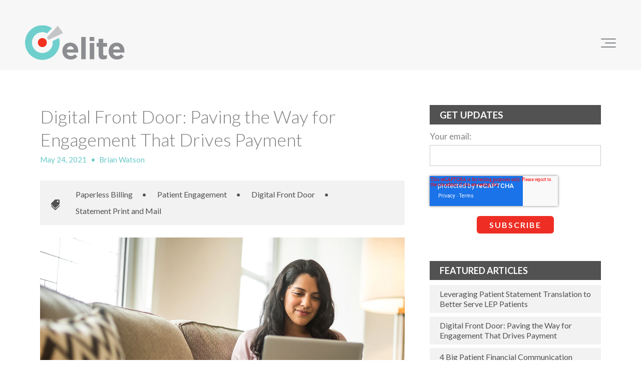

--- FILE ---
content_type: text/html; charset=UTF-8
request_url: https://www.eliteps.com/elitepsblog/digital-front-door-strategy-digital-engagement-that-drives-payment
body_size: 13312
content:
<!doctype html><html lang="en-us"><head>
    <meta charset="utf-8">
    <title>Digital Front Door: Paving the Way for Engagement That Drives Payment</title>
    <link rel="shortcut icon" href="https://www.eliteps.com/hs-fs/hub/173517/file-18467998.ico">
    <meta name="description" content="Digitizing patient engagement is a strategy, not a tactic.  Learn how Digital Front Door -- a wraparound patient engagement approach that integrates patient-friendly online tech before, during, and post-encounter -- can help streamline and improve the care experience for all.">
    
    <meta name="viewport" content="width=device-width, initial-scale=1">

    <script src="/hs/hsstatic/jquery-libs/static-1.1/jquery/jquery-1.7.1.js"></script>
<script>hsjQuery = window['jQuery'];</script>
    <meta property="og:description" content="Digitizing patient engagement is a strategy, not a tactic.  Learn how Digital Front Door -- a wraparound patient engagement approach that integrates patient-friendly online tech before, during, and post-encounter -- can help streamline and improve the care experience for all.">
    <meta property="og:title" content="Digital Front Door: Paving the Way for Engagement That Drives Payment">
    <meta name="twitter:description" content="Digitizing patient engagement is a strategy, not a tactic.  Learn how Digital Front Door -- a wraparound patient engagement approach that integrates patient-friendly online tech before, during, and post-encounter -- can help streamline and improve the care experience for all.">
    <meta name="twitter:title" content="Digital Front Door: Paving the Way for Engagement That Drives Payment">

    

    
    <style>
a.cta_button{-moz-box-sizing:content-box !important;-webkit-box-sizing:content-box !important;box-sizing:content-box !important;vertical-align:middle}.hs-breadcrumb-menu{list-style-type:none;margin:0px 0px 0px 0px;padding:0px 0px 0px 0px}.hs-breadcrumb-menu-item{float:left;padding:10px 0px 10px 10px}.hs-breadcrumb-menu-divider:before{content:'›';padding-left:10px}.hs-featured-image-link{border:0}.hs-featured-image{float:right;margin:0 0 20px 20px;max-width:50%}@media (max-width: 568px){.hs-featured-image{float:none;margin:0;width:100%;max-width:100%}}.hs-screen-reader-text{clip:rect(1px, 1px, 1px, 1px);height:1px;overflow:hidden;position:absolute !important;width:1px}
</style>

<link rel="stylesheet" href="https://www.eliteps.com/hubfs/hub_generated/template_assets/1/37971257663/1742836044763/template_mojoflex-styles.min.css">

<style>
  
  .header-flex {
    padding-top: 20px;
    padding-bottom: 20px;
  }
  @media(min-width: 1200px) {
    .header-flex {
      padding-top: 50px;
      padding-bottom: 20px;
    }
  }
  
  
  
  .alert-bar {
    
      background-color: rgba(179, 58, 58, 1);
    
  }
  
  
  
  .header-utility {
    
      background-color: rgba(235, 66, 24, 1);
    
  }
  
  .utility-nav a,
  .utility-nav a:visited {
    color: rgba(255, 255, 255, 1);
  }
  
  .utility-nav a:hover,
  .utility-nav a:focus {
    color: rgba(255, 255, 255, 1);
    
      text-decoration: none;
    
  }
  
  
  .utility-nav.off-canvas ul {
    border-top: 1px solid rgba(255, 255, 255, .55);
  }

  .utility-nav.off-canvas a,
  .utility-nav.off-canvas a:visited {
    color: rgba(255, 255, 255, 1);
  }
  
  
  
  .header {
    position: fixed;
  }
  
  
    .header.sticky-header {
      background: rgba(103, 200, 198, 1);
      box-shadow: 0 4px 4px -2px rgba(0, 0, 0, 0.1);
      height: auto;
    }
  
    .header.sticky-header .header-flex {
      padding: 10px 0;
    }
  
  
  @media(min-width: 992px) {
    .header {
      position: absolute;
    }
    
    
    .header {
      position: fixed;
    }
    
  }
  
  
  
  
  
  
  
  .header-logo {
    max-width: 150px;
  }
  
  .header.sticky-header .header-logo.switch {
    max-width: 100px;
  }

  @media(min-width: 768px) {
    .header-logo {
      max-width: 200px;
    }
    
    .header.sticky-header .header-logo.switch {
      max-width: 150px;
    }
  }
  
    
  
  .navbar-collapse {
    background: rgba(101, 200, 198, 0.97);
  }
  
  .navbar-toggle .icon-bar {
    background: rgba(129, 130, 133, 1);
  }
  
  .header.sticky-header .navbar-toggle .icon-bar {
    background: rgba(255, 255, 255, 1);
  }
  
  .navbar-toggle:hover .icon-bar {
    background: rgba(101, 200, 198, 1);
    width: 100%;
  }

  .navbar-close:hover .icon-bar {
    background: rgba(101, 200, 198, 1);
  }
    
  .nav ul li a,
  .nav ul li a:visited,
  .nav ul li a:focus,
  .nav .hs-menu-wrapper.hs-menu-flow-horizontal > ul li a {
    color: rgba(255, 255, 255, 1);
    font-weight: 400;
  }

  .nav ul li a:hover,
  .nav .hs-menu-wrapper.hs-menu-flow-horizontal > ul li a:hover {
    color: rgba(255, 255, 255, 1);
  }
  
  
  .nav li.arrow ul li a,
  .nav li.arrow ul li a:visited,
  .nav .hs-menu-wrapper.hs-menu-flow-horizontal > ul li.hs-item-has-children ul.hs-menu-children-wrapper > li > a,
  .nav .hs-menu-wrapper.hs-menu-flow-horizontal > ul li.hs-item-has-children ul.hs-menu-children-wrapper > li > a:visited {
    color: rgba(255, 255, 255, 1);
    font-weight: 400;
  }

  .nav li.arrow ul li a:hover,
  .nav .hs-menu-wrapper.hs-menu-flow-horizontal > ul li.hs-item-has-children ul.hs-menu-children-wrapper > li > a:hover {
    color: rgba(255, 255, 255, 1);
    text-decoration: underline;
  }
  
  .nav li.arrow ul ul li a,
  .nav li.arrow ul ul li a:visited,
  .nav .hs-menu-wrapper.hs-menu-flow-horizontal > ul ul li.hs-item-has-children ul.hs-menu-children-wrapper > li > a,
  .nav .hs-menu-wrapper.hs-menu-flow-horizontal > ul ul li.hs-item-has-children ul.hs-menu-children-wrapper > li > a:visited {
    font-weight: 400;
  }
  
  
  
  
  
  
  
  .social.header-soc a,
  .social.header-soc a:visited {
    color: rgba(255, 255, 255, 1);
  }
  
  .social.header-soc a:hover,
  .social.header-soc a:focus {
    color: rgba(255, 255, 255, 1);
  }
  
</style>


<style>
  .int-banner.interior_banner_hero {
    min-height: 300px;
    padding: 50px 0 0 0;
  }
  
  @media(min-width: 992px) {
    .int-banner.interior_banner_hero {
      min-height: 400px;
      padding: 50px 0 0 0;
    }
  }
</style>

<link rel="stylesheet" href="/hs/hsstatic/AsyncSupport/static-1.501/sass/rss_post_listing.css">
<style>
  @font-face {
    font-family: "Lato";
    font-weight: 700;
    font-style: normal;
    font-display: swap;
    src: url("/_hcms/googlefonts/Lato/700.woff2") format("woff2"), url("/_hcms/googlefonts/Lato/700.woff") format("woff");
  }
  @font-face {
    font-family: "Lato";
    font-weight: 300;
    font-style: normal;
    font-display: swap;
    src: url("/_hcms/googlefonts/Lato/300.woff2") format("woff2"), url("/_hcms/googlefonts/Lato/300.woff") format("woff");
  }
  @font-face {
    font-family: "Lato";
    font-weight: 400;
    font-style: normal;
    font-display: swap;
    src: url("/_hcms/googlefonts/Lato/regular.woff2") format("woff2"), url("/_hcms/googlefonts/Lato/regular.woff") format("woff");
  }
  @font-face {
    font-family: "Lato";
    font-weight: 400;
    font-style: normal;
    font-display: swap;
    src: url("/_hcms/googlefonts/Lato/regular.woff2") format("woff2"), url("/_hcms/googlefonts/Lato/regular.woff") format("woff");
  }
  @font-face {
    font-family: "Lato";
    font-weight: 700;
    font-style: normal;
    font-display: swap;
    src: url("/_hcms/googlefonts/Lato/700.woff2") format("woff2"), url("/_hcms/googlefonts/Lato/700.woff") format("woff");
  }
  @font-face {
    font-family: "Kanit";
    font-weight: 400;
    font-style: normal;
    font-display: swap;
    src: url("/_hcms/googlefonts/Kanit/regular.woff2") format("woff2"), url("/_hcms/googlefonts/Kanit/regular.woff") format("woff");
  }
  @font-face {
    font-family: "Kanit";
    font-weight: 700;
    font-style: normal;
    font-display: swap;
    src: url("/_hcms/googlefonts/Kanit/700.woff2") format("woff2"), url("/_hcms/googlefonts/Kanit/700.woff") format("woff");
  }
  @font-face {
    font-family: "Kanit";
    font-weight: 700;
    font-style: normal;
    font-display: swap;
    src: url("/_hcms/googlefonts/Kanit/700.woff2") format("woff2"), url("/_hcms/googlefonts/Kanit/700.woff") format("woff");
  }
</style>

    

    

<!--
<style>
  @media (min-width: 992px) {
    .marketing-ctas-flex {
      align-items:stretch;
    }
  }
  @media (min-width: 992px) {
    .marketing-ctas-flex.four .marketing-cta:nth-child(4n + 2), .marketing-ctas-flex.four .marketing-cta:nth-child(4n + 3) {
        margin-top: 0px;
    }
  }
  @media (min-width: 1200px) {
    .marketing-ctas-flex.four .marketing-cta:nth-child(4n + 2), .marketing-ctas-flex.four .marketing-cta:nth-child(4n + 3) {
        margin-top: 45px;
    }
  }
</style>
//-->
<meta property="og:image" content="https://www.eliteps.com/hubfs/iStock-1214389964%20-%20WEB-1.jpg">
<meta property="og:image:width" content="300">
<meta property="og:image:height" content="165">
<meta property="og:image:alt" content="Digital Front Door Patient Engagement">
<meta name="twitter:image" content="https://www.eliteps.com/hubfs/iStock-1214389964%20-%20WEB-1.jpg">
<meta name="twitter:image:alt" content="Digital Front Door Patient Engagement">

<meta property="og:url" content="https://www.eliteps.com/elitepsblog/digital-front-door-strategy-digital-engagement-that-drives-payment">
<meta name="twitter:card" content="summary_large_image">

<link rel="canonical" href="https://www.eliteps.com/elitepsblog/digital-front-door-strategy-digital-engagement-that-drives-payment">
<style>
  .int-banner.interior_banner_hero {
  	background-image:none !important;
    background-color:#f7f7f7 !important;
    min-height:80px !important;
  }
  @media (min-width:1200px){
    .int-banner.interior_banner_hero {
    	min-height:140px !important;
    }
  }
  .page-content.max.flexed.left-side {
  	display:none;
  }
  .std-padding.one_column_content.reg-padding {
  	padding-top:0px;
  }
  .blog-detail-image {
  	display:none !important;
  }
</style>
<meta property="og:type" content="article">
<link rel="alternate" type="application/rss+xml" href="https://www.eliteps.com/elitepsblog/rss.xml">
<meta name="twitter:domain" content="www.eliteps.com">
<script src="//platform.linkedin.com/in.js" type="text/javascript">
    lang: en_US
</script>

<meta http-equiv="content-language" content="en-us">






    
      <link rel="preconnect" href="https://googleapis.com">
      <script rel="preload" src="https://ajax.googleapis.com/ajax/libs/jquery/3.5.1/jquery.min.js"></script> 
    
  <meta name="generator" content="HubSpot"></head>
  <body>
    <div class="body-wrapper   hs-content-id-47843864158 hs-blog-post hs-content-path-elitepsblog-digital-front-door-strategy-digital-en hs-content-name-digital-front-door-paving-the-way-for-engagement-t hs-blog-name-the-elite-billing-and-payment-blog hs-blog-id-1267659566">
      
        <div data-global-resource-path="@marketplace/Mojo_Media_Labs/MojoFlex-Master/templates/partials/mojoflex-header.html"><header class="header">
  <div id="hs_cos_wrapper_mojoflex-header" class="hs_cos_wrapper hs_cos_wrapper_widget hs_cos_wrapper_type_module" style="" data-hs-cos-general-type="widget" data-hs-cos-type="module"><a href="#mainContent" class="skip-nav" aria-label="This is here to skip the navigation and take you right to the beginning of the content area"></a>
<div class="header">
  
  
  <div class="page-content max">
    <div class="header-flex">
      <div class="header-logo switch">
        
        
        <a aria-label="EPS-logo" class="logo" href="https://www.eliteps.com">
          <img class="reg-logo" src="https://www.eliteps.com/hubfs/EPS-logo.png" alt="EPS-logo">
          
            <img class="scrolled-logo" src="https://www.eliteps.com/hubfs/EPS-logo-white.png" alt="EPS-logo-white">
          
        </a>
      </div>
      <div class="header-nav">
        
        <div class="mobile-hide header-cta">
          <span id="hs_cos_wrapper_mojoflex-header_" class="hs_cos_wrapper hs_cos_wrapper_widget hs_cos_wrapper_type_cta" style="" data-hs-cos-general-type="widget" data-hs-cos-type="cta"></span>
        </div>
        <div class="lang-switch-wrapper">
          
        </div>
        <nav role="navigation" itemscope itemtype="http://schema.org/SiteNavigationElement">
          <button aria-label="Toggle the off canvas Navigation" type="button" class="navbar-toggle">
            <span class="sr-only">Toggle navigation</span>
            <span class="icon-bar first"></span>
            <span class="icon-bar middle"></span>
            <span class="icon-bar last"></span>
          </button>
        </nav>
      </div>
    </div>
  </div>
  <section aria-label="Off Canvas Navigation" class="navbar-collapse ">
    <button type="button" class="navbar-close" aria-label="Close Menu Button">
      <span class="sr-only">Toggle navigation</span>
      <span class="icon-bar first"></span>
      <span class="icon-bar last"></span>
    </button>
    <div class="off-canvas-inner">
      
        <div class="social header-soc">
          <ul>
            
            
            
            
            
            
          </ul>
        </div>
      
      <div class="nav">
        <span id="hs_cos_wrapper_mojoflex-header_" class="hs_cos_wrapper hs_cos_wrapper_widget hs_cos_wrapper_type_menu" style="" data-hs-cos-general-type="widget" data-hs-cos-type="menu"><div id="hs_menu_wrapper_mojoflex-header_" class="hs-menu-wrapper active-branch flyouts hs-menu-flow-horizontal" role="navigation" data-sitemap-name="default" data-menu-id="38507450155" aria-label="Navigation Menu">
 <ul role="menu" class="active-branch">
  <li class="hs-menu-item hs-menu-depth-1 hs-item-has-children" role="none"><a href="javascript:;" aria-haspopup="true" aria-expanded="false" role="menuitem">Solution Benefits</a>
   <ul role="menu" class="hs-menu-children-wrapper">
    <li class="hs-menu-item hs-menu-depth-2" role="none"><a href="https://www.eliteps.com/payment-tools" role="menuitem">Payment Tools</a></li>
    <li class="hs-menu-item hs-menu-depth-2" role="none"><a href="https://www.eliteps.com/multi-channel-engagement" role="menuitem">Multi-Channel Engagement</a></li>
    <li class="hs-menu-item hs-menu-depth-2" role="none"><a href="https://www.eliteps.com/productivity-tools" role="menuitem">Productivity Tools</a></li>
    <li class="hs-menu-item hs-menu-depth-2" role="none"><a href="https://www.eliteps.com/engagement-engine" role="menuitem">Engagement Engine</a></li>
   </ul></li>
  <li class="hs-menu-item hs-menu-depth-1 hs-item-has-children" role="none"><a href="javascript:;" aria-haspopup="true" aria-expanded="false" role="menuitem">Industries</a>
   <ul role="menu" class="hs-menu-children-wrapper">
    <li class="hs-menu-item hs-menu-depth-2" role="none"><a href="https://www.eliteps.com/healthcare" role="menuitem">Healthcare</a></li>
    <li class="hs-menu-item hs-menu-depth-2" role="none"><a href="https://www.eliteps.com/utilities" role="menuitem">Utilities</a></li>
    <li class="hs-menu-item hs-menu-depth-2" role="none"><a href="https://www.eliteps.com/financial-services" role="menuitem">Financial Services</a></li>
    <li class="hs-menu-item hs-menu-depth-2" role="none"><a href="https://www.eliteps.com/channel-partners" role="menuitem">Channel Partners</a></li>
   </ul></li>
  <li class="hs-menu-item hs-menu-depth-1 hs-item-has-children" role="none"><a href="javascript:;" aria-haspopup="true" aria-expanded="false" role="menuitem">Solutions</a>
   <ul role="menu" class="hs-menu-children-wrapper">
    <li class="hs-menu-item hs-menu-depth-2" role="none"><a href="https://www.eliteps.com/statement-print-and-mail" role="menuitem">Statement Print &amp; Mail</a></li>
    <li class="hs-menu-item hs-menu-depth-2" role="none"><a href="https://www.eliteps.com/online-billing-and-payment" role="menuitem">Online Billing &amp; Payment</a></li>
    <li class="hs-menu-item hs-menu-depth-2" role="none"><a href="https://www.eliteps.com/mobile-billing-payment" role="menuitem">Mobile Billing and Payment</a></li>
    <li class="hs-menu-item hs-menu-depth-2" role="none"><a href="https://www.eliteps.com/ivr" role="menuitem">IVR</a></li>
    <li class="hs-menu-item hs-menu-depth-2" role="none"><a href="https://www.eliteps.com/ella" role="menuitem">Ella/Chatbot</a></li>
    <li class="hs-menu-item hs-menu-depth-2" role="none"><a href="https://www.eliteps.com/maillogix" role="menuitem">MailLogix</a></li>
    <li class="hs-menu-item hs-menu-depth-2" role="none"><a href="https://www.eliteps.com/outsource-print-management" role="menuitem">Outsource Print Management</a></li>
    <li class="hs-menu-item hs-menu-depth-2" role="none"><a href="https://www.eliteps.com/elitepay-service-portal" role="menuitem">ElitePay Service Portal</a></li>
    <li class="hs-menu-item hs-menu-depth-2" role="none"><a href="https://www.eliteps.com/patient-self-service-portal" role="menuitem">Patient Self-Service Portal</a></li>
    <li class="hs-menu-item hs-menu-depth-2" role="none"><a href="https://www.eliteps.com/patient-intake-form" role="menuitem">Patient Intake Platform</a></li>
    <li class="hs-menu-item hs-menu-depth-2" role="none"><a href="https://www.eliteps.com/merchant-services" role="menuitem">Merchant Services</a></li>
    <li class="hs-menu-item hs-menu-depth-2" role="none"><a href="https://www.eliteps.com/analytics" role="menuitem">Analytics</a></li>
   </ul></li>
  <li class="hs-menu-item hs-menu-depth-1 hs-item-has-children" role="none"><a href="javascript:;" aria-haspopup="true" aria-expanded="false" role="menuitem">About</a>
   <ul role="menu" class="hs-menu-children-wrapper">
    <li class="hs-menu-item hs-menu-depth-2" role="none"><a href="https://www.eliteps.com/about" role="menuitem">About Elite</a></li>
    <li class="hs-menu-item hs-menu-depth-2" role="none"><a href="https://www.eliteps.com/the-elite" role="menuitem">The Elite Difference</a></li>
    <li class="hs-menu-item hs-menu-depth-2" role="none"><a href="https://www.eliteps.com/mission-vision-values" role="menuitem">Mission, Vision, Values</a></li>
    <li class="hs-menu-item hs-menu-depth-2" role="none"><a href="https://www.eliteps.com/leadership" role="menuitem">Leadership</a></li>
    <li class="hs-menu-item hs-menu-depth-2" role="none"><a href="https://www.eliteps.com/contact-us" role="menuitem">Contact Us</a></li>
   </ul></li>
  <li class="hs-menu-item hs-menu-depth-1 hs-item-has-children active-branch" role="none"><a href="javascript:;" aria-haspopup="true" aria-expanded="false" role="menuitem">Resources</a>
   <ul role="menu" class="hs-menu-children-wrapper active-branch">
    <li class="hs-menu-item hs-menu-depth-2 active active-branch" role="none"><a href="https://www.eliteps.com/elitepsblog" role="menuitem">Blog</a></li>
    <li class="hs-menu-item hs-menu-depth-2" role="none"><a href="https://www.eliteps.com/guides" role="menuitem">Guides</a></li>
    <li class="hs-menu-item hs-menu-depth-2" role="none"><a href="https://www.eliteps.com/case-studies" role="menuitem">Case Studies</a></li>
   </ul></li>
  <li class="hs-menu-item hs-menu-depth-1" role="none"><a href="https://elitepscommerce.com/Logon.html" role="menuitem">Print Portal Login</a></li>
 </ul>
</div></span>
      </div>
      
      
      <div class="search-wrapper visible-xs">
        <form action="/hs-search-results">
          <label class="sr-only" for="searchBox">Search Box</label>
          
          <input type="text" class="search-box" id="searchBox" name="term" autocomplete="off" aria-label="Search" placeholder="Search">
          <input type="hidden" name="type" value="SITE_PAGE">
          <input type="hidden" name="type" value="BLOG_POST">
          <input type="hidden" name="type" value="LISTING_PAGE">
          <button type="submit" aria-label="Search" class="search-button"><i class="fas fa-search"></i></button>
        </form>
      </div>
      
    </div>
  </section>
  
</div>

</div>
  
</header></div>
      

      
<main id="mainContent" class="body-container-wrapper ha-waypoint">
  <div id="hs_cos_wrapper_interior_banner_hero" class="hs_cos_wrapper hs_cos_wrapper_widget hs_cos_wrapper_type_module" style="" data-hs-cos-general-type="widget" data-hs-cos-type="module"><div class="int-banner interior_banner_hero  white  " style="background-image: url(https://www.eliteps.com/hubfs/raw_assets/public/@marketplace/Mojo_Media_Labs/MojoFlex-Master/images/interior-banners/interior-skyline-banner.jpg); background-color: rgba(255, 255, 255, 1);">
  
  
  <div class="page-content medium flexed left-side">
    <div class="column-content page-title ">
      <div class="animation-only">
        <div id="hs_cos_wrapper_interior_banner_hero_" class="hs_cos_wrapper hs_cos_wrapper_widget hs_cos_wrapper_type_inline_rich_text" style="" data-hs-cos-general-type="widget" data-hs-cos-type="inline_rich_text" data-hs-cos-field="column_1"></div>
      </div>
    </div>
  </div>
</div>

</div>
  
  <div class="std-padding">
    <div class="page-content">
      <div class="blog-grid-flex-wrapper">
        <div class="main-blog-area">
          <div class="blog-detail">
            <div class="blog-post-wrapper cell-wrapper">
              <div class="section post-header">
                <div class="blog-detail-title">
                  <h1><span id="hs_cos_wrapper_name" class="hs_cos_wrapper hs_cos_wrapper_meta_field hs_cos_wrapper_type_text" style="" data-hs-cos-general-type="meta_field" data-hs-cos-type="text">Digital Front Door: Paving the Way for Engagement That Drives Payment</span></h1>
                  <p>
                    May 24, 2021
                    
                    <span class="blog-bullet">•</span><a class="author-link" href="https://www.eliteps.com/elitepsblog/author/brian-watson">Brian Watson</a>
                    
                  </p>
                </div>
                
                  <div class="blog-topics">
                    <div class="blog-tag-icon">
                      <i class="fas fa-tags"></i>
                    </div>
                    <p>
                      
                        <a class="topic-link" href="https://www.eliteps.com/elitepsblog/topic/paperless-billing">Paperless Billing</a><span class="blog-bullet">•</span>
                      
                        <a class="topic-link" href="https://www.eliteps.com/elitepsblog/topic/patient-engagement">Patient Engagement</a><span class="blog-bullet">•</span>
                      
                        <a class="topic-link" href="https://www.eliteps.com/elitepsblog/topic/digital-front-door">Digital Front Door</a><span class="blog-bullet">•</span>
                      
                        <a class="topic-link" href="https://www.eliteps.com/elitepsblog/topic/statement-print-and-mail">Statement Print and Mail</a>
                      
                    </p>
                  </div>
                
                
              </div>
              <div class="section post-body">
                
                  <img class="blog-detail-image" src="https://www.eliteps.com/hs-fs/hubfs/iStock-1214389964%20-%20WEB-1.jpg?height=630&amp;name=iStock-1214389964%20-%20WEB-1.jpg" alt="Digital Front Door Patient Engagement">
                
                <span id="hs_cos_wrapper_post_body" class="hs_cos_wrapper hs_cos_wrapper_meta_field hs_cos_wrapper_type_rich_text" style="" data-hs-cos-general-type="meta_field" data-hs-cos-type="rich_text"><p><span style="color: #444444;"><img src="https://www.eliteps.com/hs-fs/hubfs/iStock-1214389964%20WEB2.jpg?width=1353&amp;name=iStock-1214389964%20WEB2.jpg" alt="Digital Front Door Patient Engagement" width="1353" loading="lazy" style="width: 1353px;" srcset="https://www.eliteps.com/hs-fs/hubfs/iStock-1214389964%20WEB2.jpg?width=677&amp;name=iStock-1214389964%20WEB2.jpg 677w, https://www.eliteps.com/hs-fs/hubfs/iStock-1214389964%20WEB2.jpg?width=1353&amp;name=iStock-1214389964%20WEB2.jpg 1353w, https://www.eliteps.com/hs-fs/hubfs/iStock-1214389964%20WEB2.jpg?width=2030&amp;name=iStock-1214389964%20WEB2.jpg 2030w, https://www.eliteps.com/hs-fs/hubfs/iStock-1214389964%20WEB2.jpg?width=2706&amp;name=iStock-1214389964%20WEB2.jpg 2706w, https://www.eliteps.com/hs-fs/hubfs/iStock-1214389964%20WEB2.jpg?width=3383&amp;name=iStock-1214389964%20WEB2.jpg 3383w, https://www.eliteps.com/hs-fs/hubfs/iStock-1214389964%20WEB2.jpg?width=4059&amp;name=iStock-1214389964%20WEB2.jpg 4059w" sizes="(max-width: 1353px) 100vw, 1353px">Digital engagement in healthcare is by no means a new topic. From online scheduling to satisfaction surveys, providers have employed digital channels to help streamline and simplify core engagement tasks for years. </span></p>
<!--more-->
<p><span style="color: #444444;">Adoption is different than deployment, of course. And usage rates for digital healthcare tools are often uneven at best – with many failing to launch with patients.</span></p>
<p><span style="color: #444444;">So, while patient portal deployment by providers topped 90% in recent surveys from both the <a href="https://patientengagementhit.com/news/patient-portal-adoption-tops-90-but-strong-patient-use-is-needed#:~:text=July%2031%2C%202018%20%2D%20Patient%20portal,portal%20access%20to%20their%20patients." rel="noopener">Medical Group Management Association (MGMA)</a> and the <a href="https://patientengagementhit.com/news/patient-access-to-health-data-portal-access-surges-to-92" rel="noopener" target="_blank">American Hospital Association (AHA)</a>, portal usage rates still fail to crack 30% according to the Government Accountability Office. Similarly, despite a heavy emphasis on paperless billing in recent years, <a rel="noopener" target="_blank" href="https://www.instamed.com/white-papers/trends-in-healthcare-payments-annual-report/">just 29% of patients</a> identified an electronic channel as the primary way they received medical bills.</span></p>
<p><span style="color: #444444;"><strong>Healthcare Consumerism, COVID, and the Evolution of Digital Engagement</strong></span></p>
<p><span style="color: #444444;">There’s little question that digital patient engagement is evolving into a critical component of the healthcare revenue cycle. Especially in a post-pandemic marketplace where virtual visits – <a href="https://www.healthleadersmedia.com/innovation/telehealth-usage-rises-increase-covid-19-cases" rel="noopener" target="_blank">which skyrocketed to 13% of all insurance claims during COVID-19</a> – continue to make up more than <a href="https://mitsloan.mit.edu/ideas-made-to-matter/digital-health-care-uptake-4-hurdles-remain" rel="noopener" target="_blank">5% of total healthcare encounters</a>. Consider the following tailwinds.</span></p>
<p><span style="color: #444444;">Patient financial responsibility continues to grow – and patients are increasingly settling in as experienced healthcare consumers. Eighty-three percent of Americans with employer-provided insurance are now covered by a health plan with a general annual deductible. And the average annual deductible has grown exponentially in the last decade – <a href="https://www.kff.org/report-section/ehbs-2020-summary-of-findings/" rel="noopener" target="_blank">up a staggering 79% since 2010</a>.</span></p>
<p><span style="color: #444444;">Empowered with more freedom and a stronger, deductible-driven incentive to shop around for care, patients increasingly expect a service experience that puts them front and center. Accustomed to the tools offered by leading consumer brands like Amazon, Apple, and Netflix, patients know what’s out there and want their relationship with a medical provider to be similarly targeted, convenient, and simple.</span></p>
<p><span style="color: #444444;">From the provider side, with out-of-pocket patient financial responsibility approaching historical levels, it’s critical that engagement strategies preserve margins and minimize the financial pressure from self-pay patients. That means doing more with less – including leveraging innovation to amplify rev cycle efficiency.</span></p>
<p><span style="color: #444444;"><strong>Maximizing Opt-In with a Digital Front Door Strategy</strong></span></p>
<p><span style="color: #444444;">When it comes to <a href="/multi-channel-engagement" rel="noopener" target="_blank">digital engagement</a>, most providers are good at identifying patient demands and responding with new technology. But struggle to present a unified strategy to patients that moves the needle on adoption and engagement metrics.</span></p>
<p><span style="color: #444444;">That’s where a Digital Front Door strategy can help. </span></p>
<p><span style="color: #444444;">Working in tandem with patients to achieve the best possible care outcomes means meeting them where they live. And today that increasingly means online – whether from a laptop, tablet, or phone.</span></p>
<p><span style="color: #444444;">But too often the technologies that support engagement are siloed in a way that prevents full patient buy-in. A patient that opts-in to receive scheduling reminders or wayfinding texts probably isn’t also auto-enrolled in financial alerts or <a href="/mobile-billing-payment" rel="noopener" target="_blank">pay-by-text</a> notifications. That’s a missed opportunity to expand the scope of digital engagement. As a result, the patient experience ends up less streamlined and efficient than it could be – for patient and provider.</span></p>
<p><span style="color: #444444;">At its core, Digital Front Door is a wraparound engagement approach that integrates patient-friendly online tech before, during, and post-encounter to streamline and improve the care experience for all. Digital buy-in can come at any step of the process. By integrating online tools at every major touchpoint of the patient journey, it’s easier for providers to build on the tools that patients have already adopted for everyday use.</span></p>
<p><span style="color: #444444;">Digital Front Door isn’t the piecemeal rollout of a single tool. It’s not just about scheduling, or <a href="/online-billing-and-payment" rel="noopener" target="_blank">billing</a>, or surveying. It’s a deliberate, cohesive online approach to patient access and communication that extends care outside the practice, making the entire patient experience easier and more convenient. </span></p>
<p><span style="color: #444444;"><strong>The Foundation: Preparing Your Practice for Digital</strong></span></p>
<p><span style="color: #444444;">Digitizing patient engagement is a strategy, not a tactic. Building an efficient, productive patient engagement approach means emphasizing your tools – all your tools – with patients at every point of their journey.</span></p>
<p><span style="color: #444444;">If patients don’t know you offer online cost estimates, it doesn’t matter that it’s easy to use or has all the latest bells-and-whistles. A <a href="/mobile-billing-payment" rel="noopener" target="_blank">cutting-edge text-to-pay system</a> is great, but if patients don’t know how to opt-in, it’s not adding efficiency.</span></p>
<p><span style="color: #444444;">Moving from a piecemeal engagement approach to a all-inclusive Digital Front Door approach can be accomplished with a little advanced planning. Here are a few potential starting points:</span></p>
<ul>
<li><span style="color: #444444;">Consider your overarching strategic goals before building a practice-level action plan. What are the specific digital engagement adoption targets you hope to meet? Which metrics will be used to assess your progress? What timeline is appropriate to reach your goals? Identifying your goals in advance will make it easier to pinpoint and implement detailed tactics and adjust mid-stream if performance metrics aren’t being met.</span><span style="color: #444444;"></span><span style="color: #444444;"></span></li>
<li><span style="color: #444444;">Map out your engagement tools as steps in the process of a patient journey. Completing this process can help you better conceptualize where patients interact with each Digital Front Door during pre-visit, point-of-service, and post-encounter. It’s also useful for understanding potential connections between each standalone tool to identify areas where a patient opting-in to one technology might present a bridge for adoption of additional engagement tools.</span><br><span style="color: #444444;"></span></li>
<li><span style="color: #444444;">Leverage natural conversion points to move patients from single-use adoption to multi-channel users. Efficiency and satisfaction closely track multi-channel engagement use, so maximizing service adoption is a smart play. Some pivot points are clear: patient portal adoption is generally a good starting point for encouraging use of everything from online scheduling to paperless billing to prescription refills. Others require a little more setup. For example, a patient that opts-in to receive text appointment reminders or wayfinding instructions is also a good candidate for SMS billing updates and, eventually, pay-by-text. In that scenario, multi-tool authentication can help capture permission for <em>both</em> appointment- and financial-based engagement at the same time. Look for similar ways to consolidate adoption when a patient opts-in to use a single engagement tool.</span><br><span style="color: #444444;"></span></li>
<li><span style="color: #444444;">Build an integrated marketing strategy to communicate the ease and convenience of your menu of options. Ideally, this should be intentional and frequent – at all touchpoints.&nbsp; Whenever a patient is ready for opt-in, they should understand how to make the switch.</span><br><span style="color: #444444;"></span></li>
<li><span style="color: #444444;">Cultivate an “up-front” mindset. The best time for a patient to open a Digital Front Door is often before or during care. Once a patient has disengaged from their care experience, reintroducing digital touchpoints requires more time, effort, and resources. Make opt-in to digital a priority during intake, care, and any financial discussions. Involve your staff as much as possible – front-office, back-office, and providers – to communicate the benefits of digital tools and assist patients with sign-up and opt-in.</span></li>
</ul>
<p><span style="color: #444444;"><strong>Gaining Consent: Optimized for Opt-In</strong></span></p>
<p><span style="color: #444444;">Privacy regulations like the Telephone Consumer Protection Act (TCPA) and CAN-SPAM restrict delivery of messages through outbound IVR, text message, and email. And heavy fines await offenders.</span></p>
<p><span style="color: #444444;">For that reason, it’s important to ensure that you’ve established terms and conditions for opt-in/-out that describe your approach and protect against potential regulatory violations. Patients providing phone/email information must be accompanied by explicit written consent prior to engagement for items identified in a provider’s Notice of Privacy Practices. </span></p>
<p><span style="color: #444444;">Consent may be granted by a patient on a form at intake or during a financial consultation. That said, digital authorization – through an <a href="/patient-intake-form" rel="noopener" target="_blank">intake platform</a> or completed via a patient portal – tends to be a more efficient way to streamline consent management and enable an easy-to-track audit trail. </span></p>
<p><span style="color: #444444;">Once consent is obtained in writing, dual-authentication should be used to confirm patient consent. Sending an initial email or text “welcome” message that asks the patient to approve their opt-in is considered gold standard policy for confirming engagement authorization. Even though it may seem like overkill to send a text to confirm your ability to send additional texts, that extra layer of protection is crucial to avoid potential fines from unapproved communication.</span></p>
<p><span style="color: #444444;">And remember: patient consent covers the activities of downstream vendors. So, a text delivery solution vendor doesn’t need to receive separate authentication if the patient has already approved text billing reminders at intake or using a portal.</span></p>
<p><span style="color: #444444;"><strong>Connecting Online with Offline: Statement Cycle Integration</strong></span></p>
<p><span style="color: #444444;">In a 2020 survey, <a href="https://www.instamed.com/white-papers/trends-in-healthcare-payments-annual-report/" rel="noopener" target="_blank">over two-thirds</a> of patients identified mail delivery as the primary way they received medical bills.</span></p>
<p><span style="color: #444444;">While paperless billing continues to grow incrementally, traditional <a href="/statement-print-and-mail" rel="noopener" target="_blank">paper statements</a> have a reach that digital channels can’t match at the moment. And the average consumer spends between 2-3 minutes examining each transactional billing document they receive. The upshot: statement print-and-mail remains the best engagement option your practice has for getting messaging in front of patients.</span></p>
<p><span style="color: #444444;">Leverage that captive audience to use your statements as a conversion tool.</span></p>
<p><span style="color: #444444;">On-statement prompts, messaging, and ads can boost awareness of digital financial tools like online billing and payment, patient portals, and text-to-pay. Use of streamlining technology, like personalized “easy” authorization codes or QR Codes, can help reduce the friction involved with channel sign-up and use – increasing adoption and utilization.</span></p>
<p><span style="color: #444444;"><img src="https://www.eliteps.com/hs-fs/hubfs/Statement%20Template%20vBLOG.jpg?width=368&amp;name=Statement%20Template%20vBLOG.jpg" alt="Patient Statement with integrated digital tools" width="368" loading="lazy" style="width: 368px; margin-left: auto; margin-right: auto; display: block;" srcset="https://www.eliteps.com/hs-fs/hubfs/Statement%20Template%20vBLOG.jpg?width=184&amp;name=Statement%20Template%20vBLOG.jpg 184w, https://www.eliteps.com/hs-fs/hubfs/Statement%20Template%20vBLOG.jpg?width=368&amp;name=Statement%20Template%20vBLOG.jpg 368w, https://www.eliteps.com/hs-fs/hubfs/Statement%20Template%20vBLOG.jpg?width=552&amp;name=Statement%20Template%20vBLOG.jpg 552w, https://www.eliteps.com/hs-fs/hubfs/Statement%20Template%20vBLOG.jpg?width=736&amp;name=Statement%20Template%20vBLOG.jpg 736w, https://www.eliteps.com/hs-fs/hubfs/Statement%20Template%20vBLOG.jpg?width=920&amp;name=Statement%20Template%20vBLOG.jpg 920w, https://www.eliteps.com/hs-fs/hubfs/Statement%20Template%20vBLOG.jpg?width=1104&amp;name=Statement%20Template%20vBLOG.jpg 1104w" sizes="(max-width: 368px) 100vw, 368px"></span></p>
<p><span style="color: #444444;"><strong>The Wrap-Up</strong></span></p>
<p><span style="color: #444444;">Digital Front Door is a complete transformation from traditional revenue cycle ops. And it can seem overwhelming. But just like anything else, it’s easier when you have clearly defined goals and a plan to work.</span></p>
<p><span style="color: #444444;">Remember: digitizing patient engagement is a strategy, not a tactic. Use your channels to improve relationships. Add meaningful touchpoints that enable faster, more intuitive patient engagement. And make each communication as important, personal, and accurate as possible.</span></p>
<p><span style="color: #444444;">Meeting patients where they will ultimately provide better results – for you <em>and</em> your patients.</span></p></span>
              </div>
              <div class="blog-sharing">
                <p>
                  <span>Share This:</span>
                  <a href="https://www.facebook.com/sharer/sharer.php?u=https%3A%2F%2Fwww.eliteps.com%2Felitepsblog%2Fdigital-front-door-strategy-digital-engagement-that-drives-payment" target="_blank" title="Facebook"><i class="fab fa-facebook-f"></i></a>
                  <a href="https://twitter.com/intent/tweet?text=&amp;url=https%3A%2F%2Fwww.eliteps.com%2Felitepsblog%2Fdigital-front-door-strategy-digital-engagement-that-drives-payment" target="_blank" title="Twitter"><i class="fab fa-twitter"></i></a>
                  <a href="https://www.linkedin.com/shareArticle?mini=true&amp;url=https%3A%2F%2Fwww.eliteps.com%2Felitepsblog%2Fdigital-front-door-strategy-digital-engagement-that-drives-payment&amp;title=&amp;source=http%3A%2F%2Feliteps.com" target="_blank" title="LinkedIn"><i class="fab fa-linkedin-in"></i></a>
                  <a href="https://pinterest.com/pin/create/button/?url=https://www.eliteps.com/elitepsblog/digital-front-door-strategy-digital-engagement-that-drives-payment&amp;media=&amp;description=" target="_blank" title="Pinterest"><i class="fab fa-pinterest"></i></a>
                  <a href="mailto:replaceme@please.com?&amp;subject=Thought%20you%20might%20like%20this&amp;body=https%3A%2F%2Fwww.eliteps.com%2Felitepsblog%2Fdigital-front-door-strategy-digital-engagement-that-drives-payment" target="_blank" title="Email This"><i class="fas fa-envelope"></i></a>
                </p>
              </div>
            </div>
          </div>
        </div>
        <div class="blog-sidebar">
          <div id="hs_cos_wrapper_blog_subscribe_form" class="hs_cos_wrapper hs_cos_wrapper_widget hs_cos_wrapper_type_module widget-type-blog_subscribe" style="" data-hs-cos-general-type="widget" data-hs-cos-type="module">


<span id="hs_cos_wrapper_blog_subscribe_form_blog_subscribe" class="hs_cos_wrapper hs_cos_wrapper_widget hs_cos_wrapper_type_blog_subscribe" style="" data-hs-cos-general-type="widget" data-hs-cos-type="blog_subscribe"><h3 id="hs_cos_wrapper_blog_subscribe_form_blog_subscribe_title" class="hs_cos_wrapper form-title" data-hs-cos-general-type="widget_field" data-hs-cos-type="text">Get Updates</h3>

<div id="hs_form_target_blog_subscribe_form_blog_subscribe_3137"></div>



</span></div>
          <div id="hs_cos_wrapper_post_listing" class="hs_cos_wrapper hs_cos_wrapper_widget hs_cos_wrapper_type_module widget-type-post_listing" style="" data-hs-cos-general-type="widget" data-hs-cos-type="module">
  


<span id="hs_cos_wrapper_post_listing_" class="hs_cos_wrapper hs_cos_wrapper_widget hs_cos_wrapper_type_post_listing" style="" data-hs-cos-general-type="widget" data-hs-cos-type="post_listing"><div class="block">
  <h3>Featured Articles</h3>
  <div class="widget-module">
    <ul class="hs-hash-885176710-1767761382020">
    </ul>
  </div>
</div>
</span></div>
          <div id="hs_cos_wrapper_post_filter" class="hs_cos_wrapper hs_cos_wrapper_widget hs_cos_wrapper_type_module widget-type-post_filter" style="" data-hs-cos-general-type="widget" data-hs-cos-type="module">


  



  




<span id="hs_cos_wrapper_post_filter_" class="hs_cos_wrapper hs_cos_wrapper_widget hs_cos_wrapper_type_post_filter" style="" data-hs-cos-general-type="widget" data-hs-cos-type="post_filter"><div class="block">
  <h3>Categories</h3>
  <div class="widget-module">
    <ul>
      
        <li>
          <a href="https://www.eliteps.com/elitepsblog/topic/charity-care-management">Charity Care Management <span class="filter-link-count" dir="ltr">(1)</span></a>
        </li>
      
        <li>
          <a href="https://www.eliteps.com/elitepsblog/topic/compliance">Compliance <span class="filter-link-count" dir="ltr">(2)</span></a>
        </li>
      
        <li>
          <a href="https://www.eliteps.com/elitepsblog/topic/customer-service">Customer Service <span class="filter-link-count" dir="ltr">(8)</span></a>
        </li>
      
        <li>
          <a href="https://www.eliteps.com/elitepsblog/topic/digital-front-door">Digital Front Door <span class="filter-link-count" dir="ltr">(1)</span></a>
        </li>
      
        <li>
          <a href="https://www.eliteps.com/elitepsblog/topic/direct-mail">Direct Mail <span class="filter-link-count" dir="ltr">(6)</span></a>
        </li>
      
        <li>
          <a href="https://www.eliteps.com/elitepsblog/topic/ebilling">eBilling <span class="filter-link-count" dir="ltr">(1)</span></a>
        </li>
      
        <li>
          <a href="https://www.eliteps.com/elitepsblog/topic/ebpp">EBPP <span class="filter-link-count" dir="ltr">(34)</span></a>
        </li>
      
        <li>
          <a href="https://www.eliteps.com/elitepsblog/topic/esl-statement">ESL Statement <span class="filter-link-count" dir="ltr">(2)</span></a>
        </li>
      
        <li>
          <a href="https://www.eliteps.com/elitepsblog/topic/estatement">eStatement <span class="filter-link-count" dir="ltr">(1)</span></a>
        </li>
      
        <li>
          <a href="https://www.eliteps.com/elitepsblog/topic/healthcare-channel-partner-billing">Healthcare Channel Partner Billing <span class="filter-link-count" dir="ltr">(1)</span></a>
        </li>
      
        <li style="display:none;">
          <a href="https://www.eliteps.com/elitepsblog/topic/ivr">IVR <span class="filter-link-count" dir="ltr">(3)</span></a>
        </li>
      
        <li style="display:none;">
          <a href="https://www.eliteps.com/elitepsblog/topic/mobile-payment">Mobile Payment <span class="filter-link-count" dir="ltr">(11)</span></a>
        </li>
      
        <li style="display:none;">
          <a href="https://www.eliteps.com/elitepsblog/topic/online-billing-and-payment">Online Billing and Payment <span class="filter-link-count" dir="ltr">(6)</span></a>
        </li>
      
        <li style="display:none;">
          <a href="https://www.eliteps.com/elitepsblog/topic/online-patient-payment">Online Patient Payment <span class="filter-link-count" dir="ltr">(17)</span></a>
        </li>
      
        <li style="display:none;">
          <a href="https://www.eliteps.com/elitepsblog/topic/outsource-print-management">Outsource Print Management <span class="filter-link-count" dir="ltr">(4)</span></a>
        </li>
      
        <li style="display:none;">
          <a href="https://www.eliteps.com/elitepsblog/topic/paperless-billing">Paperless Billing <span class="filter-link-count" dir="ltr">(4)</span></a>
        </li>
      
        <li style="display:none;">
          <a href="https://www.eliteps.com/elitepsblog/topic/patient-engagement">Patient Engagement <span class="filter-link-count" dir="ltr">(2)</span></a>
        </li>
      
        <li style="display:none;">
          <a href="https://www.eliteps.com/elitepsblog/topic/patient-friendly-billing">Patient Friendly Billing <span class="filter-link-count" dir="ltr">(21)</span></a>
        </li>
      
        <li style="display:none;">
          <a href="https://www.eliteps.com/elitepsblog/topic/print-and-mail">Print and Mail <span class="filter-link-count" dir="ltr">(7)</span></a>
        </li>
      
        <li style="display:none;">
          <a href="https://www.eliteps.com/elitepsblog/topic/qr-codes">QR Codes <span class="filter-link-count" dir="ltr">(1)</span></a>
        </li>
      
        <li style="display:none;">
          <a href="https://www.eliteps.com/elitepsblog/topic/quick-pay">Quick Pay <span class="filter-link-count" dir="ltr">(7)</span></a>
        </li>
      
        <li style="display:none;">
          <a href="https://www.eliteps.com/elitepsblog/topic/security">Security <span class="filter-link-count" dir="ltr">(1)</span></a>
        </li>
      
        <li style="display:none;">
          <a href="https://www.eliteps.com/elitepsblog/topic/self-pay-patients">Self-Pay Patients <span class="filter-link-count" dir="ltr">(9)</span></a>
        </li>
      
        <li style="display:none;">
          <a href="https://www.eliteps.com/elitepsblog/topic/self-pay-revenue">Self-Pay Revenue <span class="filter-link-count" dir="ltr">(4)</span></a>
        </li>
      
        <li style="display:none;">
          <a href="https://www.eliteps.com/elitepsblog/topic/statement-design">Statement Design <span class="filter-link-count" dir="ltr">(32)</span></a>
        </li>
      
        <li style="display:none;">
          <a href="https://www.eliteps.com/elitepsblog/topic/statement-print-and-mail">Statement Print and Mail <span class="filter-link-count" dir="ltr">(1)</span></a>
        </li>
      
        <li style="display:none;">
          <a href="https://www.eliteps.com/elitepsblog/topic/statement-printing-and-mailing">Statement Printing and Mailing <span class="filter-link-count" dir="ltr">(28)</span></a>
        </li>
      
        <li style="display:none;">
          <a href="https://www.eliteps.com/elitepsblog/topic/statement-processing">Statement Processing <span class="filter-link-count" dir="ltr">(36)</span></a>
        </li>
      
        <li style="display:none;">
          <a href="https://www.eliteps.com/elitepsblog/topic/transpromo">TransPromo <span class="filter-link-count" dir="ltr">(1)</span></a>
        </li>
      
        <li style="display:none;">
          <a href="https://www.eliteps.com/elitepsblog/topic/up-front-billing">Up-Front Billing <span class="filter-link-count" dir="ltr">(1)</span></a>
        </li>
      
    </ul>
    
      <a class="filter-expand-link" href="#">See all</a>
    
  </div>
</div>
</span></div>
        </div>
      </div>
      <div class="clearfix"></div>
    </div>
  </div>
  
</main>


      
        <div data-global-resource-path="@marketplace/Mojo_Media_Labs/MojoFlex-Master/templates/partials/mojoflex-footer.html"><footer class="footer-wrap" role="contentinfo" itemscope itemtype="http://schema.org/WPFooter">
  <div id="hs_cos_wrapper_mojoflex-footer" class="hs_cos_wrapper hs_cos_wrapper_widget hs_cos_wrapper_type_module" style="" data-hs-cos-general-type="widget" data-hs-cos-type="module"><div class="footer">
  
    <div class="footer-top option-two">
      <div class="page-content normal">
        <div class="footer-two-flex">
          <div class="footer-nav five">
            <span id="hs_cos_wrapper_mojoflex-footer_" class="hs_cos_wrapper hs_cos_wrapper_widget hs_cos_wrapper_type_menu" style="" data-hs-cos-general-type="widget" data-hs-cos-type="menu"><div id="hs_menu_wrapper_mojoflex-footer_" class="hs-menu-wrapper active-branch flyouts hs-menu-flow-horizontal" role="navigation" data-sitemap-name="default" data-menu-id="38507450155" aria-label="Navigation Menu">
 <ul role="menu" class="active-branch">
  <li class="hs-menu-item hs-menu-depth-1 hs-item-has-children" role="none"><a href="javascript:;" aria-haspopup="true" aria-expanded="false" role="menuitem">Solution Benefits</a>
   <ul role="menu" class="hs-menu-children-wrapper">
    <li class="hs-menu-item hs-menu-depth-2" role="none"><a href="https://www.eliteps.com/payment-tools" role="menuitem">Payment Tools</a></li>
    <li class="hs-menu-item hs-menu-depth-2" role="none"><a href="https://www.eliteps.com/multi-channel-engagement" role="menuitem">Multi-Channel Engagement</a></li>
    <li class="hs-menu-item hs-menu-depth-2" role="none"><a href="https://www.eliteps.com/productivity-tools" role="menuitem">Productivity Tools</a></li>
    <li class="hs-menu-item hs-menu-depth-2" role="none"><a href="https://www.eliteps.com/engagement-engine" role="menuitem">Engagement Engine</a></li>
   </ul></li>
  <li class="hs-menu-item hs-menu-depth-1 hs-item-has-children" role="none"><a href="javascript:;" aria-haspopup="true" aria-expanded="false" role="menuitem">Industries</a>
   <ul role="menu" class="hs-menu-children-wrapper">
    <li class="hs-menu-item hs-menu-depth-2" role="none"><a href="https://www.eliteps.com/healthcare" role="menuitem">Healthcare</a></li>
    <li class="hs-menu-item hs-menu-depth-2" role="none"><a href="https://www.eliteps.com/utilities" role="menuitem">Utilities</a></li>
    <li class="hs-menu-item hs-menu-depth-2" role="none"><a href="https://www.eliteps.com/financial-services" role="menuitem">Financial Services</a></li>
    <li class="hs-menu-item hs-menu-depth-2" role="none"><a href="https://www.eliteps.com/channel-partners" role="menuitem">Channel Partners</a></li>
   </ul></li>
  <li class="hs-menu-item hs-menu-depth-1 hs-item-has-children" role="none"><a href="javascript:;" aria-haspopup="true" aria-expanded="false" role="menuitem">Solutions</a>
   <ul role="menu" class="hs-menu-children-wrapper">
    <li class="hs-menu-item hs-menu-depth-2" role="none"><a href="https://www.eliteps.com/statement-print-and-mail" role="menuitem">Statement Print &amp; Mail</a></li>
    <li class="hs-menu-item hs-menu-depth-2" role="none"><a href="https://www.eliteps.com/online-billing-and-payment" role="menuitem">Online Billing &amp; Payment</a></li>
    <li class="hs-menu-item hs-menu-depth-2" role="none"><a href="https://www.eliteps.com/mobile-billing-payment" role="menuitem">Mobile Billing and Payment</a></li>
    <li class="hs-menu-item hs-menu-depth-2" role="none"><a href="https://www.eliteps.com/ivr" role="menuitem">IVR</a></li>
    <li class="hs-menu-item hs-menu-depth-2" role="none"><a href="https://www.eliteps.com/ella" role="menuitem">Ella/Chatbot</a></li>
    <li class="hs-menu-item hs-menu-depth-2" role="none"><a href="https://www.eliteps.com/maillogix" role="menuitem">MailLogix</a></li>
    <li class="hs-menu-item hs-menu-depth-2" role="none"><a href="https://www.eliteps.com/outsource-print-management" role="menuitem">Outsource Print Management</a></li>
    <li class="hs-menu-item hs-menu-depth-2" role="none"><a href="https://www.eliteps.com/elitepay-service-portal" role="menuitem">ElitePay Service Portal</a></li>
    <li class="hs-menu-item hs-menu-depth-2" role="none"><a href="https://www.eliteps.com/patient-self-service-portal" role="menuitem">Patient Self-Service Portal</a></li>
    <li class="hs-menu-item hs-menu-depth-2" role="none"><a href="https://www.eliteps.com/patient-intake-form" role="menuitem">Patient Intake Platform</a></li>
    <li class="hs-menu-item hs-menu-depth-2" role="none"><a href="https://www.eliteps.com/merchant-services" role="menuitem">Merchant Services</a></li>
    <li class="hs-menu-item hs-menu-depth-2" role="none"><a href="https://www.eliteps.com/analytics" role="menuitem">Analytics</a></li>
   </ul></li>
  <li class="hs-menu-item hs-menu-depth-1 hs-item-has-children" role="none"><a href="javascript:;" aria-haspopup="true" aria-expanded="false" role="menuitem">About</a>
   <ul role="menu" class="hs-menu-children-wrapper">
    <li class="hs-menu-item hs-menu-depth-2" role="none"><a href="https://www.eliteps.com/about" role="menuitem">About Elite</a></li>
    <li class="hs-menu-item hs-menu-depth-2" role="none"><a href="https://www.eliteps.com/the-elite" role="menuitem">The Elite Difference</a></li>
    <li class="hs-menu-item hs-menu-depth-2" role="none"><a href="https://www.eliteps.com/mission-vision-values" role="menuitem">Mission, Vision, Values</a></li>
    <li class="hs-menu-item hs-menu-depth-2" role="none"><a href="https://www.eliteps.com/leadership" role="menuitem">Leadership</a></li>
    <li class="hs-menu-item hs-menu-depth-2" role="none"><a href="https://www.eliteps.com/contact-us" role="menuitem">Contact Us</a></li>
   </ul></li>
  <li class="hs-menu-item hs-menu-depth-1 hs-item-has-children active-branch" role="none"><a href="javascript:;" aria-haspopup="true" aria-expanded="false" role="menuitem">Resources</a>
   <ul role="menu" class="hs-menu-children-wrapper active-branch">
    <li class="hs-menu-item hs-menu-depth-2 active active-branch" role="none"><a href="https://www.eliteps.com/elitepsblog" role="menuitem">Blog</a></li>
    <li class="hs-menu-item hs-menu-depth-2" role="none"><a href="https://www.eliteps.com/guides" role="menuitem">Guides</a></li>
    <li class="hs-menu-item hs-menu-depth-2" role="none"><a href="https://www.eliteps.com/case-studies" role="menuitem">Case Studies</a></li>
   </ul></li>
  <li class="hs-menu-item hs-menu-depth-1" role="none"><a href="https://elitepscommerce.com/Logon.html" role="menuitem">Print Portal Login</a></li>
 </ul>
</div></span>
          </div>
          <div class="footer-info">
            <div class="footer-logo">
              
                
                
                <a href="https://www.eliteps.com" class="footer-logo-link">
                  
                    <img src="https://www.eliteps.com/hubfs/EPS-logo.png" alt="EPS-logo">
                  
                </a>
              
            </div>
            <div class="footer-content">
              <div id="hs_cos_wrapper_mojoflex-footer_" class="hs_cos_wrapper hs_cos_wrapper_widget hs_cos_wrapper_type_inline_rich_text" style="" data-hs-cos-general-type="widget" data-hs-cos-type="inline_rich_text" data-hs-cos-field="footer_two_options.information"><div data-block-id="block-49f98074-be0c-4db3-a05d-2158addcbf82"><strong>About Elite</strong></div>
<div data-block-id="block-8bb94de8-3a86-4ebb-b7c0-b68be6e5d0d6">Elite Services, Inc. is a national provider of business communication solutions to companies of all shapes and sizes. We offer a host of smart, results-driven statement processing, online bill presentment and payment, and document management applications.<br><br></div>
<div data-block-id="block-8bb94de8-3a86-4ebb-b7c0-b68be6e5d0d6">4300 S Madison, Muncie, IN 47302<br>Phone: <strong>800.276.6456</strong><br>Local: <strong>765.284.1478</strong></div>
<div data-block-id="block-8bb94de8-3a86-4ebb-b7c0-b68be6e5d0d6">&nbsp;</div>
<div data-block-id="block-8bb94de8-3a86-4ebb-b7c0-b68be6e5d0d6"><a href="mailto:info@eliteps.com" rel="noopener"><img src="https://www.eliteps.com/hs-fs/hubfs/mail-icon.png?width=26&amp;name=mail-icon.png" alt="mail-icon" width="26" style="width: 26px;" srcset="https://www.eliteps.com/hs-fs/hubfs/mail-icon.png?width=13&amp;name=mail-icon.png 13w, https://www.eliteps.com/hs-fs/hubfs/mail-icon.png?width=26&amp;name=mail-icon.png 26w, https://www.eliteps.com/hs-fs/hubfs/mail-icon.png?width=39&amp;name=mail-icon.png 39w, https://www.eliteps.com/hs-fs/hubfs/mail-icon.png?width=52&amp;name=mail-icon.png 52w, https://www.eliteps.com/hs-fs/hubfs/mail-icon.png?width=65&amp;name=mail-icon.png 65w, https://www.eliteps.com/hs-fs/hubfs/mail-icon.png?width=78&amp;name=mail-icon.png 78w" sizes="(max-width: 26px) 100vw, 26px"></a></div></div>
            </div>
            
            
            <div class="footer-soc social">
              <ul>
                
                  <li><a class="reverse" href="http://www.facebook.com/pages/Elite-Print-Services/132181313906" aria-label="Link to facebook" target="_blank"><i class="fab fa-facebook-f"></i></a></li>
                
                
                  <li><a class="reverse" href="http://www.twitter.com/eliteps" aria-label="Link to Twitter" target="_blank"><i class="fab fa-twitter" aria-hidden="true"></i></a></li>
                
                
                  <li><a class="reverse" href="http://www.linkedin.com/companies/elite-print-services" aria-label="Link to LinkedIn" target="_blank"><i class="fab fa-linkedin-in" aria-hidden="true"></i></a></li>
                
                
                
                  <li><a class="reverse" href="http://www.youtube.com/eliteprintservices" aria-label="Link to Youtube" target="_blank"><i class="fab fa-youtube" aria-hidden="true"></i></a></li>
                
                
              </ul>
            </div>
            
          </div>
        </div>
      </div>
    </div>
    <div class="footer-bottom">
      <div class="page-content normal">
        <div class="copyright">
          <p>© 2026 
            
            
            <a href="https://www.eliteps.com" class="dark-link">Elite Services, Inc</a> 
            All rights reserved
            
          </p>
          <div class="simple-footer-nav">
            <span id="hs_cos_wrapper_mojoflex-footer_" class="hs_cos_wrapper hs_cos_wrapper_widget hs_cos_wrapper_type_simple_menu" style="" data-hs-cos-general-type="widget" data-hs-cos-type="simple_menu"><div id="hs_menu_wrapper_mojoflex-footer_" class="hs-menu-wrapper active-branch flyouts hs-menu-flow-horizontal" role="navigation" data-sitemap-name="" data-menu-id="" aria-label="Navigation Menu">
 <ul role="menu">
  <li class="hs-menu-item hs-menu-depth-1" role="none"><a href="https://www.eliteps.com/legal-notices" role="menuitem" target="_self">Legal Notices</a></li>
  <li class="hs-menu-item hs-menu-depth-1" role="none"><a href="https://www.eliteps.com/privacy-statement" role="menuitem" target="_self">Privacy Policy</a></li>
 </ul>
</div></span>
          </div>
        </div>
      </div>
    </div>
  
</div>

<style>
  .footer {
    background-color: rgba(247, 247, 247, 1);
  }
  
  .footer-soc.social a,
  .footer-soc.social a:visited {
    background: rgba(103, 200, 198, 1);
    color: rgba(255, 255, 255, 1);
  }
  
  .footer-soc.social a:hover,
  .footer-soc.social a:focus {
    background: rgba(241, 49, 30, 1);
    color: rgba(255, 255, 255, 1);
  }
  
  .footer-nav li a,
  .footer-nav li a:visited {
    color: rgba(129, 130, 133, 1);
  }
  
  .footer-nav li li a,
  .footer-nav li li a:visited {
    color: rgba(129, 130, 133, 1);
  }
  
  .footer-nav li li a:hover,
  .footer-nav li li a:focus {
    color: rgba(238, 45, 36, 1);
  }
  
  .footer-content p, 
  .footer-content,
  address {
    color: rgba(129, 130, 133, 1);
  }
  
  .copyright {
    color: rgba(82, 82, 82, 1);
  }
  
  .copyright a,
  .copyright a:visited {
    color: rgba(82, 82, 82, 1);
  }

  .copyright a:hover,
  .copyright a:focus {
    color: rgba(82, 82, 82, 1);
  }
</style></div>
</footer></div>
      
    </div>
    
      <link rel="stylesheet" href="https://use.fontawesome.com/releases/v5.8.1/css/all.css">
    
    
    
    
    
<!-- HubSpot performance collection script -->
<script defer src="/hs/hsstatic/content-cwv-embed/static-1.1293/embed.js"></script>
<script src="https://www.eliteps.com/hubfs/hub_generated/template_assets/1/37971398879/1742836059876/template_waypoints-jquery-min-mf.min.js"></script>
<script src="https://www.eliteps.com/hubfs/hub_generated/template_assets/1/37971274370/1742836051183/template_aos-min-mf.min.js"></script>
<script src="https://www.eliteps.com/hubfs/hub_generated/template_assets/1/37971838042/1742836085635/template_mojoflex-scripts.min.js"></script>
<script>
var hsVars = hsVars || {}; hsVars['language'] = 'en-us';
</script>

<script src="/hs/hsstatic/cos-i18n/static-1.53/bundles/project.js"></script>
<script src="/hs/hsstatic/keyboard-accessible-menu-flyouts/static-1.17/bundles/project.js"></script>

    <!--[if lte IE 8]>
    <script charset="utf-8" src="https://js.hsforms.net/forms/v2-legacy.js"></script>
    <![endif]-->

<script data-hs-allowed="true" src="/_hcms/forms/v2.js"></script>

  <script data-hs-allowed="true">
      hbspt.forms.create({
          portalId: '173517',
          formId: '1d8788b4-f1b6-4ecd-a9d0-4650dd8fd069',
          formInstanceId: '3137',
          pageId: '47843864158',
          region: 'na1',
          
          pageName: 'Digital Front Door: Paving the Way for Engagement That Drives Payment',
          
          contentType: 'blog-post',
          
          formsBaseUrl: '/_hcms/forms/',
          
          
          inlineMessage: "Thanks for subscribing!",
          
          css: '',
          target: '#hs_form_target_blog_subscribe_form_blog_subscribe_3137',
          
          formData: {
            cssClass: 'hs-form stacked'
          }
      });
  </script>

<script src="/hs/hsstatic/AsyncSupport/static-1.501/js/post_listing_asset.js"></script>
<script>
  function hsOnReadyPopulateListingFeed_885176710_1767761382020() {
    var options = {
      'id': "885176710-1767761382020",
      'listing_url': "/_hcms/postlisting?blogId=1267659566&maxLinks=3&listingType=recent&orderByViews=false&hs-expires=1799280000&hs-version=2&hs-signature=AJ2IBuEekjtJOYgYq1IdjZWuwbCsiCRnfA",
      'include_featured_image': false
    };
    window.hsPopulateListingFeed(options);
  }

  if (document.readyState === "complete" ||
      (document.readyState !== "loading" && !document.documentElement.doScroll)
  ) {
    hsOnReadyPopulateListingFeed_885176710_1767761382020();
  } else {
    document.addEventListener("DOMContentLoaded", hsOnReadyPopulateListingFeed_885176710_1767761382020);
  }
</script>


<!-- Start of HubSpot Analytics Code -->
<script type="text/javascript">
var _hsq = _hsq || [];
_hsq.push(["setContentType", "blog-post"]);
_hsq.push(["setCanonicalUrl", "https:\/\/www.eliteps.com\/elitepsblog\/digital-front-door-strategy-digital-engagement-that-drives-payment"]);
_hsq.push(["setPageId", "47843864158"]);
_hsq.push(["setContentMetadata", {
    "contentPageId": 47843864158,
    "legacyPageId": "47843864158",
    "contentFolderId": null,
    "contentGroupId": 1267659566,
    "abTestId": null,
    "languageVariantId": 47843864158,
    "languageCode": "en-us",
    
    
}]);
</script>

<script type="text/javascript" id="hs-script-loader" async defer src="/hs/scriptloader/173517.js"></script>
<!-- End of HubSpot Analytics Code -->


<script type="text/javascript">
var hsVars = {
    render_id: "094db2ac-2098-4527-93a0-b4a2763ce0c2",
    ticks: 1767761381885,
    page_id: 47843864158,
    
    content_group_id: 1267659566,
    portal_id: 173517,
    app_hs_base_url: "https://app.hubspot.com",
    cp_hs_base_url: "https://cp.hubspot.com",
    language: "en-us",
    analytics_page_type: "blog-post",
    scp_content_type: "",
    
    analytics_page_id: "47843864158",
    category_id: 3,
    folder_id: 0,
    is_hubspot_user: false
}
</script>


<script defer src="/hs/hsstatic/HubspotToolsMenu/static-1.432/js/index.js"></script>

<!-- start Main.js DO NOT REMOVE --> 

<script src="https://www.eliteps.com/hubfs/hub_generated/template_assets/1/1296972811/1742836011340/template_ElitePS_Jul2014-main.js"></script> 

<!-- end Main.js -->

<div id="fb-root"></div>
  <script>(function(d, s, id) {
  var js, fjs = d.getElementsByTagName(s)[0];
  if (d.getElementById(id)) return;
  js = d.createElement(s); js.id = id;
  js.src = "//connect.facebook.net/en_US/sdk.js#xfbml=1&version=v3.0";
  fjs.parentNode.insertBefore(js, fjs);
 }(document, 'script', 'facebook-jssdk'));</script> <script>!function(d,s,id){var js,fjs=d.getElementsByTagName(s)[0];if(!d.getElementById(id)){js=d.createElement(s);js.id=id;js.src="https://platform.twitter.com/widgets.js";fjs.parentNode.insertBefore(js,fjs);}}(document,"script","twitter-wjs");</script>
 


  
</body></html>

--- FILE ---
content_type: text/html; charset=utf-8
request_url: https://www.google.com/recaptcha/enterprise/anchor?ar=1&k=6LdGZJsoAAAAAIwMJHRwqiAHA6A_6ZP6bTYpbgSX&co=aHR0cHM6Ly93d3cuZWxpdGVwcy5jb206NDQz&hl=en&v=PoyoqOPhxBO7pBk68S4YbpHZ&size=invisible&badge=inline&anchor-ms=20000&execute-ms=30000&cb=f8grjuiqb7bk
body_size: 48856
content:
<!DOCTYPE HTML><html dir="ltr" lang="en"><head><meta http-equiv="Content-Type" content="text/html; charset=UTF-8">
<meta http-equiv="X-UA-Compatible" content="IE=edge">
<title>reCAPTCHA</title>
<style type="text/css">
/* cyrillic-ext */
@font-face {
  font-family: 'Roboto';
  font-style: normal;
  font-weight: 400;
  font-stretch: 100%;
  src: url(//fonts.gstatic.com/s/roboto/v48/KFO7CnqEu92Fr1ME7kSn66aGLdTylUAMa3GUBHMdazTgWw.woff2) format('woff2');
  unicode-range: U+0460-052F, U+1C80-1C8A, U+20B4, U+2DE0-2DFF, U+A640-A69F, U+FE2E-FE2F;
}
/* cyrillic */
@font-face {
  font-family: 'Roboto';
  font-style: normal;
  font-weight: 400;
  font-stretch: 100%;
  src: url(//fonts.gstatic.com/s/roboto/v48/KFO7CnqEu92Fr1ME7kSn66aGLdTylUAMa3iUBHMdazTgWw.woff2) format('woff2');
  unicode-range: U+0301, U+0400-045F, U+0490-0491, U+04B0-04B1, U+2116;
}
/* greek-ext */
@font-face {
  font-family: 'Roboto';
  font-style: normal;
  font-weight: 400;
  font-stretch: 100%;
  src: url(//fonts.gstatic.com/s/roboto/v48/KFO7CnqEu92Fr1ME7kSn66aGLdTylUAMa3CUBHMdazTgWw.woff2) format('woff2');
  unicode-range: U+1F00-1FFF;
}
/* greek */
@font-face {
  font-family: 'Roboto';
  font-style: normal;
  font-weight: 400;
  font-stretch: 100%;
  src: url(//fonts.gstatic.com/s/roboto/v48/KFO7CnqEu92Fr1ME7kSn66aGLdTylUAMa3-UBHMdazTgWw.woff2) format('woff2');
  unicode-range: U+0370-0377, U+037A-037F, U+0384-038A, U+038C, U+038E-03A1, U+03A3-03FF;
}
/* math */
@font-face {
  font-family: 'Roboto';
  font-style: normal;
  font-weight: 400;
  font-stretch: 100%;
  src: url(//fonts.gstatic.com/s/roboto/v48/KFO7CnqEu92Fr1ME7kSn66aGLdTylUAMawCUBHMdazTgWw.woff2) format('woff2');
  unicode-range: U+0302-0303, U+0305, U+0307-0308, U+0310, U+0312, U+0315, U+031A, U+0326-0327, U+032C, U+032F-0330, U+0332-0333, U+0338, U+033A, U+0346, U+034D, U+0391-03A1, U+03A3-03A9, U+03B1-03C9, U+03D1, U+03D5-03D6, U+03F0-03F1, U+03F4-03F5, U+2016-2017, U+2034-2038, U+203C, U+2040, U+2043, U+2047, U+2050, U+2057, U+205F, U+2070-2071, U+2074-208E, U+2090-209C, U+20D0-20DC, U+20E1, U+20E5-20EF, U+2100-2112, U+2114-2115, U+2117-2121, U+2123-214F, U+2190, U+2192, U+2194-21AE, U+21B0-21E5, U+21F1-21F2, U+21F4-2211, U+2213-2214, U+2216-22FF, U+2308-230B, U+2310, U+2319, U+231C-2321, U+2336-237A, U+237C, U+2395, U+239B-23B7, U+23D0, U+23DC-23E1, U+2474-2475, U+25AF, U+25B3, U+25B7, U+25BD, U+25C1, U+25CA, U+25CC, U+25FB, U+266D-266F, U+27C0-27FF, U+2900-2AFF, U+2B0E-2B11, U+2B30-2B4C, U+2BFE, U+3030, U+FF5B, U+FF5D, U+1D400-1D7FF, U+1EE00-1EEFF;
}
/* symbols */
@font-face {
  font-family: 'Roboto';
  font-style: normal;
  font-weight: 400;
  font-stretch: 100%;
  src: url(//fonts.gstatic.com/s/roboto/v48/KFO7CnqEu92Fr1ME7kSn66aGLdTylUAMaxKUBHMdazTgWw.woff2) format('woff2');
  unicode-range: U+0001-000C, U+000E-001F, U+007F-009F, U+20DD-20E0, U+20E2-20E4, U+2150-218F, U+2190, U+2192, U+2194-2199, U+21AF, U+21E6-21F0, U+21F3, U+2218-2219, U+2299, U+22C4-22C6, U+2300-243F, U+2440-244A, U+2460-24FF, U+25A0-27BF, U+2800-28FF, U+2921-2922, U+2981, U+29BF, U+29EB, U+2B00-2BFF, U+4DC0-4DFF, U+FFF9-FFFB, U+10140-1018E, U+10190-1019C, U+101A0, U+101D0-101FD, U+102E0-102FB, U+10E60-10E7E, U+1D2C0-1D2D3, U+1D2E0-1D37F, U+1F000-1F0FF, U+1F100-1F1AD, U+1F1E6-1F1FF, U+1F30D-1F30F, U+1F315, U+1F31C, U+1F31E, U+1F320-1F32C, U+1F336, U+1F378, U+1F37D, U+1F382, U+1F393-1F39F, U+1F3A7-1F3A8, U+1F3AC-1F3AF, U+1F3C2, U+1F3C4-1F3C6, U+1F3CA-1F3CE, U+1F3D4-1F3E0, U+1F3ED, U+1F3F1-1F3F3, U+1F3F5-1F3F7, U+1F408, U+1F415, U+1F41F, U+1F426, U+1F43F, U+1F441-1F442, U+1F444, U+1F446-1F449, U+1F44C-1F44E, U+1F453, U+1F46A, U+1F47D, U+1F4A3, U+1F4B0, U+1F4B3, U+1F4B9, U+1F4BB, U+1F4BF, U+1F4C8-1F4CB, U+1F4D6, U+1F4DA, U+1F4DF, U+1F4E3-1F4E6, U+1F4EA-1F4ED, U+1F4F7, U+1F4F9-1F4FB, U+1F4FD-1F4FE, U+1F503, U+1F507-1F50B, U+1F50D, U+1F512-1F513, U+1F53E-1F54A, U+1F54F-1F5FA, U+1F610, U+1F650-1F67F, U+1F687, U+1F68D, U+1F691, U+1F694, U+1F698, U+1F6AD, U+1F6B2, U+1F6B9-1F6BA, U+1F6BC, U+1F6C6-1F6CF, U+1F6D3-1F6D7, U+1F6E0-1F6EA, U+1F6F0-1F6F3, U+1F6F7-1F6FC, U+1F700-1F7FF, U+1F800-1F80B, U+1F810-1F847, U+1F850-1F859, U+1F860-1F887, U+1F890-1F8AD, U+1F8B0-1F8BB, U+1F8C0-1F8C1, U+1F900-1F90B, U+1F93B, U+1F946, U+1F984, U+1F996, U+1F9E9, U+1FA00-1FA6F, U+1FA70-1FA7C, U+1FA80-1FA89, U+1FA8F-1FAC6, U+1FACE-1FADC, U+1FADF-1FAE9, U+1FAF0-1FAF8, U+1FB00-1FBFF;
}
/* vietnamese */
@font-face {
  font-family: 'Roboto';
  font-style: normal;
  font-weight: 400;
  font-stretch: 100%;
  src: url(//fonts.gstatic.com/s/roboto/v48/KFO7CnqEu92Fr1ME7kSn66aGLdTylUAMa3OUBHMdazTgWw.woff2) format('woff2');
  unicode-range: U+0102-0103, U+0110-0111, U+0128-0129, U+0168-0169, U+01A0-01A1, U+01AF-01B0, U+0300-0301, U+0303-0304, U+0308-0309, U+0323, U+0329, U+1EA0-1EF9, U+20AB;
}
/* latin-ext */
@font-face {
  font-family: 'Roboto';
  font-style: normal;
  font-weight: 400;
  font-stretch: 100%;
  src: url(//fonts.gstatic.com/s/roboto/v48/KFO7CnqEu92Fr1ME7kSn66aGLdTylUAMa3KUBHMdazTgWw.woff2) format('woff2');
  unicode-range: U+0100-02BA, U+02BD-02C5, U+02C7-02CC, U+02CE-02D7, U+02DD-02FF, U+0304, U+0308, U+0329, U+1D00-1DBF, U+1E00-1E9F, U+1EF2-1EFF, U+2020, U+20A0-20AB, U+20AD-20C0, U+2113, U+2C60-2C7F, U+A720-A7FF;
}
/* latin */
@font-face {
  font-family: 'Roboto';
  font-style: normal;
  font-weight: 400;
  font-stretch: 100%;
  src: url(//fonts.gstatic.com/s/roboto/v48/KFO7CnqEu92Fr1ME7kSn66aGLdTylUAMa3yUBHMdazQ.woff2) format('woff2');
  unicode-range: U+0000-00FF, U+0131, U+0152-0153, U+02BB-02BC, U+02C6, U+02DA, U+02DC, U+0304, U+0308, U+0329, U+2000-206F, U+20AC, U+2122, U+2191, U+2193, U+2212, U+2215, U+FEFF, U+FFFD;
}
/* cyrillic-ext */
@font-face {
  font-family: 'Roboto';
  font-style: normal;
  font-weight: 500;
  font-stretch: 100%;
  src: url(//fonts.gstatic.com/s/roboto/v48/KFO7CnqEu92Fr1ME7kSn66aGLdTylUAMa3GUBHMdazTgWw.woff2) format('woff2');
  unicode-range: U+0460-052F, U+1C80-1C8A, U+20B4, U+2DE0-2DFF, U+A640-A69F, U+FE2E-FE2F;
}
/* cyrillic */
@font-face {
  font-family: 'Roboto';
  font-style: normal;
  font-weight: 500;
  font-stretch: 100%;
  src: url(//fonts.gstatic.com/s/roboto/v48/KFO7CnqEu92Fr1ME7kSn66aGLdTylUAMa3iUBHMdazTgWw.woff2) format('woff2');
  unicode-range: U+0301, U+0400-045F, U+0490-0491, U+04B0-04B1, U+2116;
}
/* greek-ext */
@font-face {
  font-family: 'Roboto';
  font-style: normal;
  font-weight: 500;
  font-stretch: 100%;
  src: url(//fonts.gstatic.com/s/roboto/v48/KFO7CnqEu92Fr1ME7kSn66aGLdTylUAMa3CUBHMdazTgWw.woff2) format('woff2');
  unicode-range: U+1F00-1FFF;
}
/* greek */
@font-face {
  font-family: 'Roboto';
  font-style: normal;
  font-weight: 500;
  font-stretch: 100%;
  src: url(//fonts.gstatic.com/s/roboto/v48/KFO7CnqEu92Fr1ME7kSn66aGLdTylUAMa3-UBHMdazTgWw.woff2) format('woff2');
  unicode-range: U+0370-0377, U+037A-037F, U+0384-038A, U+038C, U+038E-03A1, U+03A3-03FF;
}
/* math */
@font-face {
  font-family: 'Roboto';
  font-style: normal;
  font-weight: 500;
  font-stretch: 100%;
  src: url(//fonts.gstatic.com/s/roboto/v48/KFO7CnqEu92Fr1ME7kSn66aGLdTylUAMawCUBHMdazTgWw.woff2) format('woff2');
  unicode-range: U+0302-0303, U+0305, U+0307-0308, U+0310, U+0312, U+0315, U+031A, U+0326-0327, U+032C, U+032F-0330, U+0332-0333, U+0338, U+033A, U+0346, U+034D, U+0391-03A1, U+03A3-03A9, U+03B1-03C9, U+03D1, U+03D5-03D6, U+03F0-03F1, U+03F4-03F5, U+2016-2017, U+2034-2038, U+203C, U+2040, U+2043, U+2047, U+2050, U+2057, U+205F, U+2070-2071, U+2074-208E, U+2090-209C, U+20D0-20DC, U+20E1, U+20E5-20EF, U+2100-2112, U+2114-2115, U+2117-2121, U+2123-214F, U+2190, U+2192, U+2194-21AE, U+21B0-21E5, U+21F1-21F2, U+21F4-2211, U+2213-2214, U+2216-22FF, U+2308-230B, U+2310, U+2319, U+231C-2321, U+2336-237A, U+237C, U+2395, U+239B-23B7, U+23D0, U+23DC-23E1, U+2474-2475, U+25AF, U+25B3, U+25B7, U+25BD, U+25C1, U+25CA, U+25CC, U+25FB, U+266D-266F, U+27C0-27FF, U+2900-2AFF, U+2B0E-2B11, U+2B30-2B4C, U+2BFE, U+3030, U+FF5B, U+FF5D, U+1D400-1D7FF, U+1EE00-1EEFF;
}
/* symbols */
@font-face {
  font-family: 'Roboto';
  font-style: normal;
  font-weight: 500;
  font-stretch: 100%;
  src: url(//fonts.gstatic.com/s/roboto/v48/KFO7CnqEu92Fr1ME7kSn66aGLdTylUAMaxKUBHMdazTgWw.woff2) format('woff2');
  unicode-range: U+0001-000C, U+000E-001F, U+007F-009F, U+20DD-20E0, U+20E2-20E4, U+2150-218F, U+2190, U+2192, U+2194-2199, U+21AF, U+21E6-21F0, U+21F3, U+2218-2219, U+2299, U+22C4-22C6, U+2300-243F, U+2440-244A, U+2460-24FF, U+25A0-27BF, U+2800-28FF, U+2921-2922, U+2981, U+29BF, U+29EB, U+2B00-2BFF, U+4DC0-4DFF, U+FFF9-FFFB, U+10140-1018E, U+10190-1019C, U+101A0, U+101D0-101FD, U+102E0-102FB, U+10E60-10E7E, U+1D2C0-1D2D3, U+1D2E0-1D37F, U+1F000-1F0FF, U+1F100-1F1AD, U+1F1E6-1F1FF, U+1F30D-1F30F, U+1F315, U+1F31C, U+1F31E, U+1F320-1F32C, U+1F336, U+1F378, U+1F37D, U+1F382, U+1F393-1F39F, U+1F3A7-1F3A8, U+1F3AC-1F3AF, U+1F3C2, U+1F3C4-1F3C6, U+1F3CA-1F3CE, U+1F3D4-1F3E0, U+1F3ED, U+1F3F1-1F3F3, U+1F3F5-1F3F7, U+1F408, U+1F415, U+1F41F, U+1F426, U+1F43F, U+1F441-1F442, U+1F444, U+1F446-1F449, U+1F44C-1F44E, U+1F453, U+1F46A, U+1F47D, U+1F4A3, U+1F4B0, U+1F4B3, U+1F4B9, U+1F4BB, U+1F4BF, U+1F4C8-1F4CB, U+1F4D6, U+1F4DA, U+1F4DF, U+1F4E3-1F4E6, U+1F4EA-1F4ED, U+1F4F7, U+1F4F9-1F4FB, U+1F4FD-1F4FE, U+1F503, U+1F507-1F50B, U+1F50D, U+1F512-1F513, U+1F53E-1F54A, U+1F54F-1F5FA, U+1F610, U+1F650-1F67F, U+1F687, U+1F68D, U+1F691, U+1F694, U+1F698, U+1F6AD, U+1F6B2, U+1F6B9-1F6BA, U+1F6BC, U+1F6C6-1F6CF, U+1F6D3-1F6D7, U+1F6E0-1F6EA, U+1F6F0-1F6F3, U+1F6F7-1F6FC, U+1F700-1F7FF, U+1F800-1F80B, U+1F810-1F847, U+1F850-1F859, U+1F860-1F887, U+1F890-1F8AD, U+1F8B0-1F8BB, U+1F8C0-1F8C1, U+1F900-1F90B, U+1F93B, U+1F946, U+1F984, U+1F996, U+1F9E9, U+1FA00-1FA6F, U+1FA70-1FA7C, U+1FA80-1FA89, U+1FA8F-1FAC6, U+1FACE-1FADC, U+1FADF-1FAE9, U+1FAF0-1FAF8, U+1FB00-1FBFF;
}
/* vietnamese */
@font-face {
  font-family: 'Roboto';
  font-style: normal;
  font-weight: 500;
  font-stretch: 100%;
  src: url(//fonts.gstatic.com/s/roboto/v48/KFO7CnqEu92Fr1ME7kSn66aGLdTylUAMa3OUBHMdazTgWw.woff2) format('woff2');
  unicode-range: U+0102-0103, U+0110-0111, U+0128-0129, U+0168-0169, U+01A0-01A1, U+01AF-01B0, U+0300-0301, U+0303-0304, U+0308-0309, U+0323, U+0329, U+1EA0-1EF9, U+20AB;
}
/* latin-ext */
@font-face {
  font-family: 'Roboto';
  font-style: normal;
  font-weight: 500;
  font-stretch: 100%;
  src: url(//fonts.gstatic.com/s/roboto/v48/KFO7CnqEu92Fr1ME7kSn66aGLdTylUAMa3KUBHMdazTgWw.woff2) format('woff2');
  unicode-range: U+0100-02BA, U+02BD-02C5, U+02C7-02CC, U+02CE-02D7, U+02DD-02FF, U+0304, U+0308, U+0329, U+1D00-1DBF, U+1E00-1E9F, U+1EF2-1EFF, U+2020, U+20A0-20AB, U+20AD-20C0, U+2113, U+2C60-2C7F, U+A720-A7FF;
}
/* latin */
@font-face {
  font-family: 'Roboto';
  font-style: normal;
  font-weight: 500;
  font-stretch: 100%;
  src: url(//fonts.gstatic.com/s/roboto/v48/KFO7CnqEu92Fr1ME7kSn66aGLdTylUAMa3yUBHMdazQ.woff2) format('woff2');
  unicode-range: U+0000-00FF, U+0131, U+0152-0153, U+02BB-02BC, U+02C6, U+02DA, U+02DC, U+0304, U+0308, U+0329, U+2000-206F, U+20AC, U+2122, U+2191, U+2193, U+2212, U+2215, U+FEFF, U+FFFD;
}
/* cyrillic-ext */
@font-face {
  font-family: 'Roboto';
  font-style: normal;
  font-weight: 900;
  font-stretch: 100%;
  src: url(//fonts.gstatic.com/s/roboto/v48/KFO7CnqEu92Fr1ME7kSn66aGLdTylUAMa3GUBHMdazTgWw.woff2) format('woff2');
  unicode-range: U+0460-052F, U+1C80-1C8A, U+20B4, U+2DE0-2DFF, U+A640-A69F, U+FE2E-FE2F;
}
/* cyrillic */
@font-face {
  font-family: 'Roboto';
  font-style: normal;
  font-weight: 900;
  font-stretch: 100%;
  src: url(//fonts.gstatic.com/s/roboto/v48/KFO7CnqEu92Fr1ME7kSn66aGLdTylUAMa3iUBHMdazTgWw.woff2) format('woff2');
  unicode-range: U+0301, U+0400-045F, U+0490-0491, U+04B0-04B1, U+2116;
}
/* greek-ext */
@font-face {
  font-family: 'Roboto';
  font-style: normal;
  font-weight: 900;
  font-stretch: 100%;
  src: url(//fonts.gstatic.com/s/roboto/v48/KFO7CnqEu92Fr1ME7kSn66aGLdTylUAMa3CUBHMdazTgWw.woff2) format('woff2');
  unicode-range: U+1F00-1FFF;
}
/* greek */
@font-face {
  font-family: 'Roboto';
  font-style: normal;
  font-weight: 900;
  font-stretch: 100%;
  src: url(//fonts.gstatic.com/s/roboto/v48/KFO7CnqEu92Fr1ME7kSn66aGLdTylUAMa3-UBHMdazTgWw.woff2) format('woff2');
  unicode-range: U+0370-0377, U+037A-037F, U+0384-038A, U+038C, U+038E-03A1, U+03A3-03FF;
}
/* math */
@font-face {
  font-family: 'Roboto';
  font-style: normal;
  font-weight: 900;
  font-stretch: 100%;
  src: url(//fonts.gstatic.com/s/roboto/v48/KFO7CnqEu92Fr1ME7kSn66aGLdTylUAMawCUBHMdazTgWw.woff2) format('woff2');
  unicode-range: U+0302-0303, U+0305, U+0307-0308, U+0310, U+0312, U+0315, U+031A, U+0326-0327, U+032C, U+032F-0330, U+0332-0333, U+0338, U+033A, U+0346, U+034D, U+0391-03A1, U+03A3-03A9, U+03B1-03C9, U+03D1, U+03D5-03D6, U+03F0-03F1, U+03F4-03F5, U+2016-2017, U+2034-2038, U+203C, U+2040, U+2043, U+2047, U+2050, U+2057, U+205F, U+2070-2071, U+2074-208E, U+2090-209C, U+20D0-20DC, U+20E1, U+20E5-20EF, U+2100-2112, U+2114-2115, U+2117-2121, U+2123-214F, U+2190, U+2192, U+2194-21AE, U+21B0-21E5, U+21F1-21F2, U+21F4-2211, U+2213-2214, U+2216-22FF, U+2308-230B, U+2310, U+2319, U+231C-2321, U+2336-237A, U+237C, U+2395, U+239B-23B7, U+23D0, U+23DC-23E1, U+2474-2475, U+25AF, U+25B3, U+25B7, U+25BD, U+25C1, U+25CA, U+25CC, U+25FB, U+266D-266F, U+27C0-27FF, U+2900-2AFF, U+2B0E-2B11, U+2B30-2B4C, U+2BFE, U+3030, U+FF5B, U+FF5D, U+1D400-1D7FF, U+1EE00-1EEFF;
}
/* symbols */
@font-face {
  font-family: 'Roboto';
  font-style: normal;
  font-weight: 900;
  font-stretch: 100%;
  src: url(//fonts.gstatic.com/s/roboto/v48/KFO7CnqEu92Fr1ME7kSn66aGLdTylUAMaxKUBHMdazTgWw.woff2) format('woff2');
  unicode-range: U+0001-000C, U+000E-001F, U+007F-009F, U+20DD-20E0, U+20E2-20E4, U+2150-218F, U+2190, U+2192, U+2194-2199, U+21AF, U+21E6-21F0, U+21F3, U+2218-2219, U+2299, U+22C4-22C6, U+2300-243F, U+2440-244A, U+2460-24FF, U+25A0-27BF, U+2800-28FF, U+2921-2922, U+2981, U+29BF, U+29EB, U+2B00-2BFF, U+4DC0-4DFF, U+FFF9-FFFB, U+10140-1018E, U+10190-1019C, U+101A0, U+101D0-101FD, U+102E0-102FB, U+10E60-10E7E, U+1D2C0-1D2D3, U+1D2E0-1D37F, U+1F000-1F0FF, U+1F100-1F1AD, U+1F1E6-1F1FF, U+1F30D-1F30F, U+1F315, U+1F31C, U+1F31E, U+1F320-1F32C, U+1F336, U+1F378, U+1F37D, U+1F382, U+1F393-1F39F, U+1F3A7-1F3A8, U+1F3AC-1F3AF, U+1F3C2, U+1F3C4-1F3C6, U+1F3CA-1F3CE, U+1F3D4-1F3E0, U+1F3ED, U+1F3F1-1F3F3, U+1F3F5-1F3F7, U+1F408, U+1F415, U+1F41F, U+1F426, U+1F43F, U+1F441-1F442, U+1F444, U+1F446-1F449, U+1F44C-1F44E, U+1F453, U+1F46A, U+1F47D, U+1F4A3, U+1F4B0, U+1F4B3, U+1F4B9, U+1F4BB, U+1F4BF, U+1F4C8-1F4CB, U+1F4D6, U+1F4DA, U+1F4DF, U+1F4E3-1F4E6, U+1F4EA-1F4ED, U+1F4F7, U+1F4F9-1F4FB, U+1F4FD-1F4FE, U+1F503, U+1F507-1F50B, U+1F50D, U+1F512-1F513, U+1F53E-1F54A, U+1F54F-1F5FA, U+1F610, U+1F650-1F67F, U+1F687, U+1F68D, U+1F691, U+1F694, U+1F698, U+1F6AD, U+1F6B2, U+1F6B9-1F6BA, U+1F6BC, U+1F6C6-1F6CF, U+1F6D3-1F6D7, U+1F6E0-1F6EA, U+1F6F0-1F6F3, U+1F6F7-1F6FC, U+1F700-1F7FF, U+1F800-1F80B, U+1F810-1F847, U+1F850-1F859, U+1F860-1F887, U+1F890-1F8AD, U+1F8B0-1F8BB, U+1F8C0-1F8C1, U+1F900-1F90B, U+1F93B, U+1F946, U+1F984, U+1F996, U+1F9E9, U+1FA00-1FA6F, U+1FA70-1FA7C, U+1FA80-1FA89, U+1FA8F-1FAC6, U+1FACE-1FADC, U+1FADF-1FAE9, U+1FAF0-1FAF8, U+1FB00-1FBFF;
}
/* vietnamese */
@font-face {
  font-family: 'Roboto';
  font-style: normal;
  font-weight: 900;
  font-stretch: 100%;
  src: url(//fonts.gstatic.com/s/roboto/v48/KFO7CnqEu92Fr1ME7kSn66aGLdTylUAMa3OUBHMdazTgWw.woff2) format('woff2');
  unicode-range: U+0102-0103, U+0110-0111, U+0128-0129, U+0168-0169, U+01A0-01A1, U+01AF-01B0, U+0300-0301, U+0303-0304, U+0308-0309, U+0323, U+0329, U+1EA0-1EF9, U+20AB;
}
/* latin-ext */
@font-face {
  font-family: 'Roboto';
  font-style: normal;
  font-weight: 900;
  font-stretch: 100%;
  src: url(//fonts.gstatic.com/s/roboto/v48/KFO7CnqEu92Fr1ME7kSn66aGLdTylUAMa3KUBHMdazTgWw.woff2) format('woff2');
  unicode-range: U+0100-02BA, U+02BD-02C5, U+02C7-02CC, U+02CE-02D7, U+02DD-02FF, U+0304, U+0308, U+0329, U+1D00-1DBF, U+1E00-1E9F, U+1EF2-1EFF, U+2020, U+20A0-20AB, U+20AD-20C0, U+2113, U+2C60-2C7F, U+A720-A7FF;
}
/* latin */
@font-face {
  font-family: 'Roboto';
  font-style: normal;
  font-weight: 900;
  font-stretch: 100%;
  src: url(//fonts.gstatic.com/s/roboto/v48/KFO7CnqEu92Fr1ME7kSn66aGLdTylUAMa3yUBHMdazQ.woff2) format('woff2');
  unicode-range: U+0000-00FF, U+0131, U+0152-0153, U+02BB-02BC, U+02C6, U+02DA, U+02DC, U+0304, U+0308, U+0329, U+2000-206F, U+20AC, U+2122, U+2191, U+2193, U+2212, U+2215, U+FEFF, U+FFFD;
}

</style>
<link rel="stylesheet" type="text/css" href="https://www.gstatic.com/recaptcha/releases/PoyoqOPhxBO7pBk68S4YbpHZ/styles__ltr.css">
<script nonce="dqF4cV13T2KHqiWsWEy5KQ" type="text/javascript">window['__recaptcha_api'] = 'https://www.google.com/recaptcha/enterprise/';</script>
<script type="text/javascript" src="https://www.gstatic.com/recaptcha/releases/PoyoqOPhxBO7pBk68S4YbpHZ/recaptcha__en.js" nonce="dqF4cV13T2KHqiWsWEy5KQ">
      
    </script></head>
<body><div id="rc-anchor-alert" class="rc-anchor-alert">This reCAPTCHA is for testing purposes only. Please report to the site admin if you are seeing this.</div>
<input type="hidden" id="recaptcha-token" value="[base64]">
<script type="text/javascript" nonce="dqF4cV13T2KHqiWsWEy5KQ">
      recaptcha.anchor.Main.init("[\x22ainput\x22,[\x22bgdata\x22,\x22\x22,\[base64]/[base64]/[base64]/ZyhXLGgpOnEoW04sMjEsbF0sVywwKSxoKSxmYWxzZSxmYWxzZSl9Y2F0Y2goayl7RygzNTgsVyk/[base64]/[base64]/[base64]/[base64]/[base64]/[base64]/[base64]/bmV3IEJbT10oRFswXSk6dz09Mj9uZXcgQltPXShEWzBdLERbMV0pOnc9PTM/bmV3IEJbT10oRFswXSxEWzFdLERbMl0pOnc9PTQ/[base64]/[base64]/[base64]/[base64]/[base64]\\u003d\x22,\[base64]\x22,\x22wpPCkcODw59iKDJjwpTDv8KEeRhLeWHDnsO2wo7DgzBVLcK/wonDp8O4wrjCj8KULwjDi3bDrsOTLsOyw7hsfEs6YRPDj1pxwo/DhWpwQcOXwozCicOdajsRwo42wp/[base64]/CkGvDoCslwpQ3w6LChcKoT13Ds8OPG1XDkMOobsK4VxzCgBlrw6JLwq7CrBwUCcOYDjMwwpUgQMKcwp3DqkPCjkzDixrCmsOCwq/Dt8KBVcOqYV8Mw7lmZkJUdsOjbmXCmsKbBsKhw7QBFyvDuSErf3TDgcKCw4wgVMKddS9Jw6EWwrMSwqBlw5bCj3jCgMK+OR0FQ8OAdMOSU8KEa3lXwrzDkWQlw48wfgrCj8OpwoADRUVTw7M4wo3CqMKCP8KECAUqc07CncKFRcOcfMOdflc/BUDDmsKRUcOhw7jDgDHDmkRlZ3rDgRYNbX8Kw5HDnRrDmwHDo1fClMO8wpvDqsO6BsOwG8OWwpZkeGFecsKXw6jCv8K6QcOXM1xdEsOPw7t5w4jDsmx/woDDq8OgwpkEwqtww6jCoDbDjH3Dg1zCo8KyW8KWWi5OwpHDk1vDsgkkZEXCnCzCpMOIwr7Do8OXQXpswqXDl8KpYUfChMOjw7llw4FSdcKtBcOMK8KZwotOT8OEw7Jow5HDvEVNAj1QEcOvw4hELsOaehI8O1IfTMKhVcO9wrESw4U2wpNbRsOsKMKAA8O8S0/[base64]/[base64]/[base64]/DpsOwwptsTDPCvsOuwrXDhWvDhsKPOcKYw6zDl0XDi17Dp8Ovw5DDkz9MB8KGCyXCuDnDo8O2w4DCnyU4a2jCu27DtsK7E8K1w73CoD/[base64]/RsO2w7jCgU/CgFvCqMKSVlAlX1PDlW98GsK8LSZiP8KlBsKqR2sJMhosacKXw4B3w7knw63Dq8KiHsOswr0mw6jDiGdYw59vf8KywoQ7TVwfw64kcsOLw4l2B8KPwpbDkcOFw5EQwokKwqlCG3gQPsO/wrsYNsKkwqfDjcKvw5p8fcKDKRsvwo0Vf8KVw5zDhBUFwqfDhXMLwqw4wrzDmsOrwpbClsKAw4fDsEhewo7ChiwLAQTCosKGw7ISMm9YI2jClQHClHBRwoJnwp7Dt1ciwrzCj2/DuV/Dl8OgPwDDmTzCnkgzXkjDsMKuRxF5w6/[base64]/VzPCv8ONNy54wonDngrCocKUwo/CkMOsw6zDr8KGDMKkVMKUwrY8chpFcxrCusK/dcO/fcKEBsKow6zDuBnCjyvDiAxDVEluPMKxWw3CizTDgHTDu8OiLsORCMO4wrw0d1zDv8Ocw6TDhsKdCcKbwrJWw67Ds2DCpR8HFS9NwqrDpMKGw5bCqsKiw7FkwoJCTsKOR3XDo8KRwqBsw7XDjGTCoQUZw6/DpSQacsKVw5rClGlzwrcRFsKtw7BLCHd7dDcEe8K2TXoxYMOVwpwIaFdHw51Ywo7DhMKkYMOaw7LDrF3DusKjFcKvwok2b8KRw6pBwpYnV8OsSsOyUWnCi1LDtH7DjsKORMO4wqp+WMKXw6wSa8OsKsOAfw/DuMO5KzPCqgTDqcOCYyvCkxBrwo0mwpfCg8OeFSrDp8KOw6chw7nCk1XDhzrCncKKJgoxecKjd8KswovDg8KJUMOILTFkEgMMw7DCoGLCmMOjwpLCtcO7UcKqCAnDiDx4wqfCvcO8wqrDgcK3QTTCmF9pwpHCtMKqwr12Yg/[base64]/wqE4Eh1GDsOrFMOvwr1Lag58w7Inw7zDnsOcw7gbwrbDkyNvwrnCiENEw6nDusOSBmXDl8ORwp1Sw6bCpQ3Ciz7DucKgw45VwrHCs1zDnsO6w7FUYcOkcy/DnMKrw78ZBMKQGcO/w50aw68/[base64]/wpNgwq1NZ2RyCwzCtsKtSMOaUUt7KMORw51qwqvDvjLDoVljwpPCvMOhIcOqDHTDrHV3wo96wpTDmcKTfEbCpGdTFcOewojDlsOXQsOUw4vCmQrDqx4YDMKSbX8ubsK+XcOnwrIJw75wwrjDg8KZwqHDh1wdwp/ChA05F8Otw7tgJcKaE3gPa8OOw6fDqcOkwonChGDCuMKSwp3DoEPDi1LCsxTDr8OsfxfDoW/CuTfDnCV5wr1owodEwpTDthtEw7rCsyQMw6zDv0zDkBXChjXCp8KUw6Q5w7XDicK1PzrCm17DhDJvFWPDhsObwrHCvcO6RcKMw7Y+w4XDujAyw6/Cl3ldQsK1w7TCn8K4NMKRwpI8wqTDrsO4WsK1wonCo3XCv8OwPGRuJwU3w6rCtB7CgMKewrt2w4/[base64]/ClHdBdAYxKRMONzdPw7jDjQcyK8Kgw7Muw77DiDl/b8OUJcKPUcKxw7fCvcOWWGQFSwnDgVcWNsOUJVDCui4VwpjDksOccsKUw5bDg0bCuMK/woZ2woxcasKAw5jCi8OGw7Jww6rDvMK5wonDjQjCnBbCv2rCjcK1w67DihXCo8KuwovDnsK4D2g1wrtww51rT8OeNAfDk8KZJyDCt8OYdEzCpxzCu8KCQsOIO0Ivwr/DrmQ7w7UEwo9AworCqXHDu8KwEsO9w7oTTmEeKsOLG8KKA3fCklJiw4E+QldDw7zCqcKESkLCjm/[base64]/[base64]/LH0bwr0DAGlROsOjF3QSDlHCisKoM8Kiwo/DicOQw6jCiAYEF8OSwprDgjV4YMOSw7NESnLCigBrbGA1w7bDjcKrwonDgxLDgSxEfMKuXVI/wr/DrVxHwqvDuwHCpituworCniYSHhnDjWNrwobDp2XCl8O7wrsaT8KIwqh0OSnDjSfDvF1/[base64]/ClBxZLMOpw511wrfDqhofw7DDv8Ksw6zDosKlw4I+w6vDh8OKwqdCERoOKm0icy7CkzVHMkAoWBouwpA9w4ZEXsOvw69UIDPDhsOhQsKnwos4w6s3w4vCm8OveyVFAUrDtnZFwpjDuShew63Dn8OZE8OtNjbCq8OSPXDCrFgsIlLDk8KYw7UzOcOFwq4/w5hGwrldw53Dj8KkWsOIw6Auwr0IAMOhf8KJwr/DocO0PjN4wovCny5jLVRRXMKjdThEwr3DrnrChAJtbMORYsKZQhrCkUfDu8Ohw5TDhsOPw74gBHfDhR1ewrQ8UR0lMcKOQmddCQLCggI6YldzE3VJHBUPGxnCqC8tUcOww4JUwq7CqsO3OMO/w7k9w5d9cXPCk8OewoUfKg7Cuik3wpTDq8KdL8OpwotRUcKpw4rDtsOww7zCghvCgsKIwptjfjrCn8KNLsOeWMKSJyEUMkJzXi3CrMKcwrbCgxjCssK8wpluV8O+wplnK8KzdsOoHcO9BnjDsDDDisKQSm7DiMKLJ08lesKpMQprccO1Aw/DrcKywpAfw5DCjMOpwrQywrB/wr7DpWHDrWXCq8KKYsKvCBLCkMKdCEXCr8KiK8ONw6Nhw71ncTQbw7t/BAjCncKMw6XDo1kbwr9YacK3Y8OQLcOBwp4UCg5gw7LDksKOIsK+w6LCn8OWXUtMQ8KTw7jDi8K3wqrCncKAN0zClsOLw5PCs0PCvw/DiAw9e37DgcOCwqweAMKdw5J8PcOBYsOzw6kfaFzCnkDCthrDjkLDu8OjAwXDsh0zwrXDgBXCocOLJS1Aw5rCnsOAw6wrw4V3DlxZWTVWKMK1w49Bw48Ww5jDoQFow7cLw5dJwp0fwq/CkcK9AcOjM29gKMKpwp93GsKaw7TDh8Kuw7BwBcKZw79dLnxkDMOCSG3DtcKqwrZjwodCw5DDj8K0C8K+YwbDgsOrw65/[base64]/GU3CnGFIMcOfw7pCw4jClMO0cMOOEjnDp11ywpnCocKacX1iw4LCrkZWw4vCtVjDscONwogPPcOSwoVsTMKxNw/DtW4SwosUwqElwq3CpxzDqcKeI37DrjLDvCDDlh/CgU5cwoE4UQnCumzCuQhRKcKVw4nCqMKAFCHDjGFWw4HDvMOgwoNSD3LDnsOuasKhJMOywoFOMjbCvcKJQB/DjMKrKEljdsO2w5fCqiPClsKRw7nDhjrChB4MworDgMKqfcKyw4TCiMKYw7/[base64]/CrCw0HV/CksKmwqxeBcK6ZW3DoMKUDRtMwpldw73DpRHCplQXCDLDjcKCAcKBwr0oVAhZBw19asO1w6oIZMKACsOaXhpPwq3Dt8KZwptbAjvCn0zCkcKBEGJPbsKcSkfCgUrDrm9QQmI8w57Ci8O6wozClULCp8OOwqp2fsKPw7/CjBvCqcK/[base64]/[base64]/[base64]/[base64]/[base64]/DnlDDhAV/[base64]/CvMKvSMOVcT88wrdSSsORUinCiBkhZcOhCMKFVcKRYcOUw57DksO5w6/[base64]/LgTDssOeSk0Hw6XDsVXDoVrDlVE8wrFOw5kvw4FrwrTCpC/CoAvDpBV5w5knw78yw6PDq8K5wozCscOVMFbDpcOwaRAvw71Xwr5Pw5dLw6cpZHFHw6XDiMOKw6/CvcKGwpdFWmhvwoJzS0jCssOaw7HCrcKqwo4sw700PXFkCRlzSnp5wp5Sw5PCocK4wobCgCLDhMK3w4XDuXtkw5xOwpltw5nDigfCnMOWw7zCusOGw5rCkzsjZcO9XsKIw6d3ecKpwrXDsMOOOcOqb8KRwqHDh1s8w6xew53DnMKANcOVOjrCicOLwpASw7XCnsO/woLCp2A9wq7Dj8Oyw710w7TCgHw3wpVeGcKQwr3DkcK4ZDnDt8Oew5BWGsKvJsO2wp3DojfDggR0woXDnF5Cw7I9M8KlwqReO8Opd8OJKUdtwoBGQcOIQcKYNcKOe8K0eMKOOhZNwohVwpnCs8OewrfCrcKfBMOeQ8K6E8KBwr/Cn14COcO6ZcKgHsKowpEow7nDq2TCji5cwoJ0ZFTDhkR+dE3CscKiw7cHwpAoEsOld8KDw5bCtcK1DmXChcO5SsOdAxoaKsKUTABWRMOUw4ZRwobDnT7DlETCoQJsLlQ/ScKLwozDj8KHZw3DgMKOYsO8McOnw7/Du1IKMh1Gw4nCmMKDwqkawrfDiErCmVXCmVdEwqLCk0fDqQfCiWUjw4UwB1sDwp7DqhfDusKzw73CtjHClMKUD8OuB8K5w6gDWU8pw6YrwpYDSTTDlF/CkXfDsmHCrSLCjsOpKMObw5kEw43DmBvDj8OhwpFvwq/CvcOZSl0VBsOtKcOdwoADwqtMw4MwGxbCkFvCjsKRfA7Cj8KjZWV5w6t1Y8K2w7YJw61kYW8nw4fDhAjDtD3DpsOrE8OeADnDtzRmasKPw6HDksOmwq/[base64]/DocKdwoPDjMKPWDjDksOfw6clO8OGw4XDusO7wrjCosK0dsOZwrZVw68gw6HCmsKywp3DqcKWwrbDtMOUwrPCnm1MJDDCqsO6bcKDJXlpwqNawpHCtMKZw5zDgRrDgcKWwq3DtVhEAVVSG3DDohDDsMOcwp4/[base64]/Dh0pPwqFLDcOywpnDuElqwqVGak3DjRjDhMK4M24gw7Y3W8OywrM0AsOCw4UwAQ7CnUrDhUMhwq/DmsKOw5EOw6FvETnDusOxw6XDkzRuwrrCvSDDm8KwI3pcw71IAsOXw4hvB8KRb8KFd8KJwo/ClcKfwqw2Z8KGw5UPKRfDiDsvGSjDtA9POMKkWsOWZScLw6kEwq7DosO0GMOEw5LDl8KXQcONXcKvQ8KFwpbCi2jDskReXDcEwr3CscKdE8K+w4zCqcKhFVA/[base64]/BChCaHQ8woQFw7ozw4d0wrbChj3CosKMw4sAwpNWJ8KOHi3CsQdSwpvCpMOWwo/[base64]/[base64]/[base64]/DoDLCgsOuUTQ5w77DrMO2wojCkk1cw5I8wqHDlj7DqW0mwqvCqsOtIsOHBMKhw5ZIEMKuwo8xwp/[base64]/CpyEswpczNQLDvsKnwo7CucKQwovCgzxCw6XCp8OECMOVw5d/w6ssBMOnw6ppEsKFwqnDi2PCjcKzw7/CklI0E8K3wqhMPCrDtMKRC07DpsOxH0dfLCHDlX/[base64]/csKYwpAlQB42DGJKa8OWc1rCvsONL8Odw7/DscOmNcKCw6RCwqrCpsKHw6MWw70HBMKkBQJ4wrZCZMKtw4ZuwowcwqrCmcOawrfCrw/CgMO+TMKYMFQldFhAacOBW8K/w7lYw4vCvMK5wr/[base64]/[base64]/YBHCmhXCm2F8wp/CgztFwrzDq8OPFMOyeMOwBSDCiUDCjcOkGMO7w5Jsw4jCh8KvwpTDjTsNHcOAIFrCgjDCs2PCgXTDiFoLwooXPcKdw4rDp8KfwoRRN2TDpGBkOgXCl8OKecOBYBdMwogCGcOVKMOWwr7DjMKqKgHClcK/wpDDgCpjwrTCosOOC8OJUcOAQ2LCssOvMMObWyhew7wqw6/ChcOIecOOIsOIw5/CoD3Dm0oEw7rDhSnDtC19wpvCmg4Sw5YPR383wqcCw6lxIEDDvTHCksK/[base64]/DqTHCnUTChCQvWWnDmigfbSleNcKMPjTDn8KLwqLDh8Kdwrhkw7ovw7zDjwvCgEVfdcKJJDsKcg3CosO6ChHDhMO3wrPDvh4dJkfCssKIwr1QX8KNwpkLwpNyJcOKRxw/dMOtw7JoXVB9wrZ2Q8OrwqoMwqtGDsO+RhzDkMOLw4MVw47CjMOkUMKowoJkYsKialvDl1DCiEzChXd/w6oLQBV+MALDlCAbOsOTwrxww5rCncO2wqbCgUo5LMOQSsOHeXhEJ8OGw6wVwrLCixxewq4zwqdZwrLDhBtzGTkrBMOJwofDpS/Cl8K0wrjCuQXCoVXDhUMtwpHDjA9awr/DvR4GcMKuFk0pBsKuW8KMNC3DscKUT8OpwpTDicKXOBBMw7RqRj9Lw5JWw4zCiMOVw77DrCzDr8K1w6wJE8OfQ2fCmcOJbSZ4wrnChgTCp8K2L8Kjf1t2GxzDtsOYw7DDmmjCpi/DpsODwrACCcOtwr7CiWXCkic2w75sD8KTw5jCiMKrw7PCgsK4ZQHDq8OkRiXCojcDBcKlw6J2HQZ0fTArw4sXw6caRiNlwqDDq8Opbn/CuztDF8OMbkTDhcKJZMOjwqoGNFnDm8K/[base64]/E8O/w5c8JMOZw5LDvgADOBsxwoEkV0LDuAh7w6TCpcO/[base64]/Dh8OIwqXCuMKSM1c4IE5vBMOAwo5Pw4oJwq7DosOew7DCk2NOw4Z1wrjDgsOrw4vCrsKjeU8VwplJHRIWw6zDkBhJw4ALwp3DpsOuw6JFNio+TsOtw74mwrg9YQh/[base64]/bC3DpGvCr0RSwp3DuCbCmsK5WRUeDBzCv8OcS8OhTBrCrXPCrcK0wqVWwpXClyHCpXNdw4DCvW/CtgfCncOFVMKJw5PDrEE6e0rDjEFCGsORXsKXXX9wXmzDoGNAXQPDlhEYw5ZIwpHCkcOUYcOcwrTCpcOnw4nCtCMtcMKKHTHDtAgDw7vDmMKzeFZYRMKLwolgw4w4AQfDuMKfacK/cXDCqW7DhMK7w6AUB2t/DXZGw7EDwq1Ywr3CnsOZw63CuEbCgQFeYsK4w6ocNyDCnMOgwq1cCjYYwo5KVcO+UgjCklkXwpvDu1DCp2UXJ18vN2HDiC8Aw4rDr8KzIBNlO8KewqJXHsK5w6/CimM7FmkhdsORYMKCwo7DgsOvwqg9w6rDnxjCu8OIwo0zwo5Yw5Qve3DDnWAkw6jCmk/[base64]/CMOIwoJ0w5x5wrbDiC/CnHHDucKwwr/CnMOXwqXCij/Ct8KQw4jCtMKtS8OjQHQkBVZkb2bDomILw53CsETDu8OBVjUtT8OQSDDDl0TCjGvDgsKDa8K6UxbDoMKTNSHCjcKGCMO5U2vCkUnDnDLDpjdMUsKlw7Ymw77CtcOqw5zCvFXDthF4DF9IaUQHdMO2IkMjw4/CrsOIBmUVWcOwLAEbw7fDqMOGw6Fzw5HDoGfDkyHCmsKULznDi1B5M2hVPGcTw5wWw7jCsX3Cj8OHwprCinU/[base64]/HzbDlCfDtUbDpQXDomBZNMKGSgwSw6XDjcO3w4gkwpULF8OwcWzDuTzCtsKLw7Fxa1/DjsOmwpQ3bcO3wqXDg8KUSsORwqHCsQkxwpTDpWFTAcOwwovCt8OPO8ORAsKIw4lEVcK1w4J7XsORwrvDrRnCu8KBDXbCtsKwUsOYAsOaw57DkMOiQAbDu8OPwrDCtcO0WcKcwrbCusOpwooqwpoMUDdew6kbeEcBAQTDgEHCn8KqWcK3IcOQw400WcO/MsKfwpkOwr/CssOlw7/[base64]/DtMKJwqdWHsKbwq/[base64]/DqlYyMsOWwr8uwrDDqsKjNztRfcKdJTrCsRvDqcOuCMKnBxnCuMKNwo/[base64]/CiMOtw5fCtsKswqJHFMOYwqnDgX3DmMKsBANXwpvDojFZGMOzwrQZw5QUbMKoby1LRWxHw5ZwwobCo1oQw5DCj8KXBWHDhsKFw5jDvsOYwpvCscKewqNXwrRTw5HDp3RuwovDhGMcw6bDnMKnwqp/w7TCoh4jwq3CmmHCmsKqwoELw4sOQsO2AR1nwp/DixXCpl7DmWTDkl/CjsKAKFR4wqgbw4LChxDCtcO2w5QEwplqPMOBwpjDksKHwq/ChDIxwrbCsMOjEDBFwoPCryBza1F3w6XCkVQMCkPCvx3CsWLCq8Ojwq/DiEnDr1zDkcKFInZTwr7DmMKgwoXDgMOhJ8KfwqtqUSfDgRwRwofDqHQTVcKfbcKgcAbCp8OdDcO6TsKnwoRCw5LCrF7Cs8ORVcKVS8Oewo8rA8Onw6h7wrjDj8OXc3R7TMKgw5Jlb8KjdGnDpMO9wrcPOsOyw6/CuTPCqi89wr0bwol4RMKIaMOXFgjDmUdtd8K4wrfDrMKfw7DDtcKHw5rDjzDClWbCncKbw6/Cn8KFw4HCtwPDs8KgOMKGQ3vDkcOKwo3Ds8O6w7DCnsO6wrgIacOPw6l6SA4rwqQ1wqQ+CsK8wrvDhnzDkMO/w6LCisOUP3NjwqE7wrHCnMKDwqIfF8KTWXDDgcOiwpHCm8OBwpbDlgLDngXDpsO7w7DDr8O0w58lwrBoEsO6wrUpwo58a8OewrAQU8KIw6tkZMKSwolgw7tmw63CpAXDkjbCvHDCq8ODMsKbw5d4wqPDscOcJ8KaAzInJ8K2eTprcsK0KMKBFcOqL8KEw4DDr2/DvsOVw7/[base64]/CisKkB8K8LsONek7CqsKxb8OzPUPCmS3Cv8KXJcO0wpTDszUsdBssw4fDvcKbw6zDlsKUw4jCusKjYiFRw5XDpGfDrcOtwp8HcFHCuMOiTyU9wpbDv8KAw4YiwqPCtTMtwo0PwplyaAPDiQQgw5/DmcO/[base64]/CusOEXll7JTNAJlkHwrvDtwZRf8OPwoYQwo16HMKvMMKkHMKnw7/[base64]/[base64]/wqvDuRfDkTDDg3p7dxbCqV42cTIuwqROdsOkQgdaeCHDusKcw5h3w6gHw5DDhSrClX/Ct8Kew6fCkcOzwrABNsOebMK3NXxxPsK4w4fCjWROO1/CjsKMf1LDtMKWw7APw4jCrjTChXLDuHrDiFbCs8OwYsKQc8OnMMOOCsOoFV17w61SwpFXZ8OjMMOIJyMhwrHClMOBwojDhDlSw6k9w5XCs8KawrQIc8Olw4HCsRXClUrDsMKyw6thbsKowqEFw5DDrcKewo/Cjg7CvRQrAMOywrpXb8KoFsKTSBk8Vnogw5fDq8KhElJtDcK8woQxw5xjw4lSZ2sXHjIVB8KmQcOhwo/[base64]/[base64]/wpR2wrPCjhcQRgTCv8OULDBMw63DtcK4AjBewrDDr3DCsDpdK1TCni8lGyvDvnDCjhoNOW3CvMK/[base64]/DhxLCpsKNw6nDm8O4IUfDicKQGMODwoIQYsKqDsOrS8KRI2wJwrV5e8O0F0jDozfDnTnCqcOWZzXCoFDCt8OiwqvDiETDh8OFw6wXc1IqwrJqw4Erw5PCk8ObWcOkMcKfJk7CscKObMOIEklmwpLCusKXwr/DucOdw7/DnsK3w6FAwprCqsKPfMOHL8Osw7hAwrcrwqRiAC/DmsOhbsOiw7Y4w7oowrFhJSdgw6Zfw6FUA8OKQHEfwrbDk8OTw5bDv8KnSybDow3DhDvDmXvCm8KBOMO4GV/DlcOiI8Kjw75wMC/DhFDDiBvCsEg/wq/CrSsxwqTCtMKmwoVewr1tAnbDgsK2wpUbMnIAccKFw7HDvMKLP8OXNsKqwp16GMOzw4zDkMKKDh97w67CniFRXVd5w6nCtcObDcKpXU3ClnNEwrFLNGPCrsOmw51nQDlPKMOgwpcPVsKGKcKYwrNDw7Z5axTCrlR8woLCi8K6F0t8w4sXwqJtQcK/w4zDjCnDv8OAfsOEwo/CqxdXIRnDlcK2woXCp2/DpW45w41QJG/[base64]/CrDMUDHDDimsPwrE3BMOqw79hUnzCnMKNXAgyw7tRQcOow7zDkcK/[base64]/CsAzCmsKnQcKpwoLDq8OGcUbCjMKrw50lL8KZw6fCllzCuMKAM2nDiUPCpAbDqE3Ds8OBw7p2w6LCrDjCu1QEwqkZw58LGMKhcsOTwqxxwqdrwqjCmlPDsWQWw6XDuC/Cn1LDlWgvwp3DsMKhwqZZUCPDnhHCpcObwoA+w5bDp8KcwoDChUDCosOLwr/Dt8Kxw7ESERXCpWrDlV4GCR/Dn0wiw6MRw7DCgDjCvR3CqsKswqzChj5uwrbDr8KtwpkdZ8O0wpRgMBPDrWsnHMOPw54BwqLDsMKkwpTCucOwNiDDlMK7wpLCpgzDoMKmOMKLw43Cn8KNwpjCpTI/OsKadmMpw6hSwpArw5MUw7UdwqnDuE5WDcO7wqxxw6tfEnVJwr/DghbDrsOlw7TDpDbCjMOiwrjDucOoci9WfGYXNE8LbcOBw5vCnsOuw4FuKwcXBcKEw4V5NVLCvQt6TRvDnwV/[base64]/CnzbDscOpc8OnDEnDg0gtMsOgw4Bdw5jCncOvdlxKGiV2wpRQw6k0SsKNwpwEwo/CklF5wrHCv1BCwqHCthZGY8O4w7jDs8KLw5nDu2RxO1LCm8OgYC5xVsK9OmDCt37CpcO+UkLCrjI1N0bDtADCuMKGwqXDgcKeczTCkA1KwoXDtwlAw7PCscKmwqtUwo/DvS5NaBfDrcO+w597C8Ojwo3DgU/[base64]/Ct33CtsKOb8Oww5HDs8Khw6TCuMOOw7HCk01swogoIW/ChTkAfWPDtjfCscKAw6LDonIVwpx1w5MOwr4qVMKHY8OUHj/DrsKVw6h+JRVwQcOdERAhacKQwqddS8KoKcOXVcKZaQ/Dpmt3dcK7w6Rfwo/DssKYwrLDh8KjcyRuwoIbOsKrwpXDr8KWI8KiPMKJw5pDw4pSwp3DlnDCjcKTDU02diDDp0fDgjEaNHZtVCTDqTLCvw/[base64]/[base64]/aMKiw4RSbj3CozvDlBpmw4s8B3HDpMK1W8KdwpgRc8KtScK0EH7CrsKLYMKLw7rCicKBMEJWwp10wqzDolhKwrfDjSFSwpPCosKbA3xdeT4Fb8OmEnjCrxFnQBZZNyLDjwnClcOvOUkJw51gQ8OBfsKiZcOow5FcwpHCvAJQJijCqklqUiNQw5F/aCfCtMOGIEXCkDVQwpQLAXMqw4HDmsKRwp3CgsOYwolIwojCkAJhwpHDq8Klw6bCqsOSGglJNsKzT3rCvsOOU8O1a3TDhTI3w4nCh8O8w7jCksKVw5gDUsOAAg/CucODw591wrbDkhvDhcKcWsOtAMKeAcKUXxhLw5pkWMO3F3zCicOwfjHDrXnDiR8ZfcOyw45WwqVJwol3w71CwoExw6xWBA8Ewoh5wrN/HmLCq8KhDcK3KsKAO8KoE8OvZ03CpSw4w61QIQLCnsOldVUhbMKXdD/Cg8OFcsOGwpXDpcK+RxbDkMKcIxLCmcKDw4LDn8Ozwo4/[base64]/[base64]/DmjAjwrJzwqEPBcKvw4HCogjCpV3Cn8O5fsKVw4HCssKMCMOnw7HDn8Ofwp8ww50LUFDDm8OeEQBaw5TCkMKNwq3DssKtwot5wpLDn8OVw6cDwrjDq8OzwpvDpcOrVRYLUR3DhsK4LcKzejHDm187L1/ClAV0w73Cky7CjMOTwoMfwqBfVm18OcKHw5QrHX14wrbCgBIWw57DicOHXGZDwoobwo7DiMOoIsK/wrfDujhaw4PDmsObUWrCnMKNwrXCihofeF0rw51tFsKdVSbCviXDoMK/DcKLAsOnwpbDiA7CqsOwZcKkwpPDucK2IcOLwolPw7jDki15eMKvwo1vAirDuU3DicKMwqbDj8Oiw6otwprCtUJGEsOOw7lxwo5Vw7p6w5fDpcKaN8Kgw4HDsMK/eU4zHBzDnF56LMKMwrNRRmUdInfDpEHDgMKnw78rK8KEw4cSQsOGwojDkMKJfcKKwrFMwqsrwrLCpWXDlSXDnMOeD8OhV8KrwqLDqlVdbm1gw5bCqcO2Z8O+wrUqIsO5RhDCmcKfw4fCky7ChsKpw4PCp8OgEsOSchtbfsKDNTAWwpR0w4zDmi5/[base64]/wr/CpcKPwqnCi0/CpsORwqrDpHfCvUHCpnbDrsOCAEPDhA3CucOdwr/CmMOnbMKVHsO8PcOjEMKvw4HCrcOYw5bCjBs/[base64]/[base64]/[base64]/[base64]/CrMO0w5nDoMOmw7DCrsKuw4ATw57CusKMfcK2UMOSBi3DjFLChsK+cS7CmsKXwobDrsOuSGgkKT4mw55Ww75tw4FVwpx/BEzCrEjDvD3CulkcCMOeDglgwodwwrvCjjrCj8Kuw7NVasKbX3/DoBjClsK4WlzCnj/ClBUrYsOjcn86aH7DlcKfw6sHwrUtccOTw53Cv3vDicKHwpoRwpHDr2PDhjFgXxLCjAhKc8KtLsKLf8OIdcK0BsOTUEfDtcKFOMO7w7nCj8OhIMKxw4gxNmvCgyzCkgTDjsKZw65PchLCmi/CswVAwrBzwqpuw7UCM216wpVuLcOVw78AwpotMALCicOow5HCmMKgwqpEODHDgBlsOcOlTsOxw7MjwqzCrsO9H8OGw4jDj3zDskrCqVjCkBXDpcKQVCTDhT5LY2PCtsK0w73DpMK/w7nDg8OtwoTDpEQaIi8Swo3DsUp/FkUcIgUseMOYworCqQ8KwpPDq2ppwrx7RsKSOMOTwpvCpsO1dgHDocKhJVwUwovDtcKSXz8xw4RmVcOWwojDtMOjwoc0w4dww7DCmcKXP8OpGmE+HcOkwr1NwozCtMKoQMOvwoLDs0rDhsK9TsK+bcK6w6x9w7XCkTZ2w6LDmsOMw4vDrn/Cq8O7RsKnGXJsLG4OQxBww65LfMKIBcObw4rDu8OJw5fDtHDDncKSLTfChVDDpcKfwq5IOmQDwr9YwoNZwpfCnMOJwp3DiMKXfcOtLHgew5c/wpdVwrg5wqjDmMOHUQjCsMKrTmXCiRDDgwbDnsKbwprCncOEFcKGTcOdw4kZb8OSPcK8wokuYl7Don3Dg8OXw4/DmH4yM8Kpw5o2ZnkZWTklw73Cn0vCo24AakXDtXrCv8Kgw5HDi8O5woHCun5Hw57ClG7Dr8O7w7vDkXdCwrFgF8OWw5TCq3okwrnDjMKow5pUwrPDgCvCq3HDmjLCqsOBw5nCuRfCjsKoIsOLbAfCs8O/[base64]/w7dRwrZ1w4I5bxnCrsKCwqE7wr5gKkoNw7IRAcOww6/DtQ97PcORecOLNsKkw4/Ck8OwC8KWMsKsw5TCgxjDt0PCmWTCssKmwonCtcKhMHnDj0FsUcOPwqjCnVVqIyI+VDoXfcOGw5dVLhZYWHBKwoIAw7wvw6hSVcO0wr4tUcOmw5I8wo3CmMKnOjMtYATCug8aw7HCosOQbm8Mwowuc8O/w4vCvl3DrDsvw6k5E8O9RMKTISLDkz7DlcOhw47DkMKVYzo/WXECw4oxw4kew4bCvMOwNkjCu8Kmw7FsPztdw5xdw4PClMOZw5wuXcOBwoDDlBjDsDVBYsOMwrB6HcKCU0/DpsKuw7R9wqvCusOARBLDssONwpsYw6Efw4jCkgstYcKASAo0XRnCj8KjGUQLwrbDt8KpDsOlw4jCqhcxDcK5YMKYw6DCqXRRaVzCiA\\u003d\\u003d\x22],null,[\x22conf\x22,null,\x226LdGZJsoAAAAAIwMJHRwqiAHA6A_6ZP6bTYpbgSX\x22,0,null,null,null,1,[21,125,63,73,95,87,41,43,42,83,102,105,109,121],[1017145,333],0,null,null,null,null,0,null,0,null,700,1,null,0,\[base64]/76lBhnEnQkZnOKMAhmv8xEZ\x22,0,0,null,null,1,null,0,0,null,null,null,0],\x22https://www.eliteps.com:443\x22,null,[3,1,3],null,null,null,1,3600,[\x22https://www.google.com/intl/en/policies/privacy/\x22,\x22https://www.google.com/intl/en/policies/terms/\x22],\x22kEPSzXH7p+vsWIOYXtTDmNXgaiC7ObptrCho67FXDU8\\u003d\x22,1,0,null,1,1769003457987,0,0,[39,235,114],null,[136,234,226,72],\x22RC-_y3ImMWomtQVbw\x22,null,null,null,null,null,\x220dAFcWeA6CCMrLSpDxrTQG07p3vMUxffzC3NZ9CxAZpu0lwETd9cAni2u8x1iEBGbxwHbAEhjr-Fv0O5DsMsdKMOv7zy1QmqlUNQ\x22,1769086257819]");
    </script></body></html>

--- FILE ---
content_type: text/css
request_url: https://www.eliteps.com/hubfs/hub_generated/template_assets/1/37971257663/1742836044763/template_mojoflex-styles.min.css
body_size: 17442
content:
[data-aos][data-aos][data-aos-duration="50"],body[data-aos-duration="50"] [data-aos]{transition-duration:50ms}[data-aos][data-aos][data-aos-delay="50"],body[data-aos-delay="50"] [data-aos]{transition-delay:0}[data-aos][data-aos][data-aos-delay="50"].aos-animate,body[data-aos-delay="50"] [data-aos].aos-animate{transition-delay:50ms}[data-aos][data-aos][data-aos-duration="100"],body[data-aos-duration="100"] [data-aos]{transition-duration:.1s}[data-aos][data-aos][data-aos-delay="100"],body[data-aos-delay="100"] [data-aos]{transition-delay:0}[data-aos][data-aos][data-aos-delay="100"].aos-animate,body[data-aos-delay="100"] [data-aos].aos-animate{transition-delay:.1s}[data-aos][data-aos][data-aos-duration="150"],body[data-aos-duration="150"] [data-aos]{transition-duration:.15s}[data-aos][data-aos][data-aos-delay="150"],body[data-aos-delay="150"] [data-aos]{transition-delay:0}[data-aos][data-aos][data-aos-delay="150"].aos-animate,body[data-aos-delay="150"] [data-aos].aos-animate{transition-delay:.15s}[data-aos][data-aos][data-aos-duration="200"],body[data-aos-duration="200"] [data-aos]{transition-duration:.2s}[data-aos][data-aos][data-aos-delay="200"],body[data-aos-delay="200"] [data-aos]{transition-delay:0}[data-aos][data-aos][data-aos-delay="200"].aos-animate,body[data-aos-delay="200"] [data-aos].aos-animate{transition-delay:.2s}[data-aos][data-aos][data-aos-duration="250"],body[data-aos-duration="250"] [data-aos]{transition-duration:.25s}[data-aos][data-aos][data-aos-delay="250"],body[data-aos-delay="250"] [data-aos]{transition-delay:0}[data-aos][data-aos][data-aos-delay="250"].aos-animate,body[data-aos-delay="250"] [data-aos].aos-animate{transition-delay:.25s}[data-aos][data-aos][data-aos-duration="300"],body[data-aos-duration="300"] [data-aos]{transition-duration:.3s}[data-aos][data-aos][data-aos-delay="300"],body[data-aos-delay="300"] [data-aos]{transition-delay:0}[data-aos][data-aos][data-aos-delay="300"].aos-animate,body[data-aos-delay="300"] [data-aos].aos-animate{transition-delay:.3s}[data-aos][data-aos][data-aos-duration="350"],body[data-aos-duration="350"] [data-aos]{transition-duration:.35s}[data-aos][data-aos][data-aos-delay="350"],body[data-aos-delay="350"] [data-aos]{transition-delay:0}[data-aos][data-aos][data-aos-delay="350"].aos-animate,body[data-aos-delay="350"] [data-aos].aos-animate{transition-delay:.35s}[data-aos][data-aos][data-aos-duration="400"],body[data-aos-duration="400"] [data-aos]{transition-duration:.4s}[data-aos][data-aos][data-aos-delay="400"],body[data-aos-delay="400"] [data-aos]{transition-delay:0}[data-aos][data-aos][data-aos-delay="400"].aos-animate,body[data-aos-delay="400"] [data-aos].aos-animate{transition-delay:.4s}[data-aos][data-aos][data-aos-duration="450"],body[data-aos-duration="450"] [data-aos]{transition-duration:.45s}[data-aos][data-aos][data-aos-delay="450"],body[data-aos-delay="450"] [data-aos]{transition-delay:0}[data-aos][data-aos][data-aos-delay="450"].aos-animate,body[data-aos-delay="450"] [data-aos].aos-animate{transition-delay:.45s}[data-aos][data-aos][data-aos-duration="500"],body[data-aos-duration="500"] [data-aos]{transition-duration:.5s}[data-aos][data-aos][data-aos-delay="500"],body[data-aos-delay="500"] [data-aos]{transition-delay:0}[data-aos][data-aos][data-aos-delay="500"].aos-animate,body[data-aos-delay="500"] [data-aos].aos-animate{transition-delay:.5s}[data-aos][data-aos][data-aos-duration="550"],body[data-aos-duration="550"] [data-aos]{transition-duration:.55s}[data-aos][data-aos][data-aos-delay="550"],body[data-aos-delay="550"] [data-aos]{transition-delay:0}[data-aos][data-aos][data-aos-delay="550"].aos-animate,body[data-aos-delay="550"] [data-aos].aos-animate{transition-delay:.55s}[data-aos][data-aos][data-aos-duration="600"],body[data-aos-duration="600"] [data-aos]{transition-duration:.6s}[data-aos][data-aos][data-aos-delay="600"],body[data-aos-delay="600"] [data-aos]{transition-delay:0}[data-aos][data-aos][data-aos-delay="600"].aos-animate,body[data-aos-delay="600"] [data-aos].aos-animate{transition-delay:.6s}[data-aos][data-aos][data-aos-duration="650"],body[data-aos-duration="650"] [data-aos]{transition-duration:.65s}[data-aos][data-aos][data-aos-delay="650"],body[data-aos-delay="650"] [data-aos]{transition-delay:0}[data-aos][data-aos][data-aos-delay="650"].aos-animate,body[data-aos-delay="650"] [data-aos].aos-animate{transition-delay:.65s}[data-aos][data-aos][data-aos-duration="700"],body[data-aos-duration="700"] [data-aos]{transition-duration:.7s}[data-aos][data-aos][data-aos-delay="700"],body[data-aos-delay="700"] [data-aos]{transition-delay:0}[data-aos][data-aos][data-aos-delay="700"].aos-animate,body[data-aos-delay="700"] [data-aos].aos-animate{transition-delay:.7s}[data-aos][data-aos][data-aos-duration="750"],body[data-aos-duration="750"] [data-aos]{transition-duration:.75s}[data-aos][data-aos][data-aos-delay="750"],body[data-aos-delay="750"] [data-aos]{transition-delay:0}[data-aos][data-aos][data-aos-delay="750"].aos-animate,body[data-aos-delay="750"] [data-aos].aos-animate{transition-delay:.75s}[data-aos][data-aos][data-aos-duration="800"],body[data-aos-duration="800"] [data-aos]{transition-duration:.8s}[data-aos][data-aos][data-aos-delay="800"],body[data-aos-delay="800"] [data-aos]{transition-delay:0}[data-aos][data-aos][data-aos-delay="800"].aos-animate,body[data-aos-delay="800"] [data-aos].aos-animate{transition-delay:.8s}[data-aos][data-aos][data-aos-duration="850"],body[data-aos-duration="850"] [data-aos]{transition-duration:.85s}[data-aos][data-aos][data-aos-delay="850"],body[data-aos-delay="850"] [data-aos]{transition-delay:0}[data-aos][data-aos][data-aos-delay="850"].aos-animate,body[data-aos-delay="850"] [data-aos].aos-animate{transition-delay:.85s}[data-aos][data-aos][data-aos-duration="900"],body[data-aos-duration="900"] [data-aos]{transition-duration:.9s}[data-aos][data-aos][data-aos-delay="900"],body[data-aos-delay="900"] [data-aos]{transition-delay:0}[data-aos][data-aos][data-aos-delay="900"].aos-animate,body[data-aos-delay="900"] [data-aos].aos-animate{transition-delay:.9s}[data-aos][data-aos][data-aos-duration="950"],body[data-aos-duration="950"] [data-aos]{transition-duration:.95s}[data-aos][data-aos][data-aos-delay="950"],body[data-aos-delay="950"] [data-aos]{transition-delay:0}[data-aos][data-aos][data-aos-delay="950"].aos-animate,body[data-aos-delay="950"] [data-aos].aos-animate{transition-delay:.95s}[data-aos][data-aos][data-aos-duration="1000"],body[data-aos-duration="1000"] [data-aos]{transition-duration:1s}[data-aos][data-aos][data-aos-delay="1000"],body[data-aos-delay="1000"] [data-aos]{transition-delay:0}[data-aos][data-aos][data-aos-delay="1000"].aos-animate,body[data-aos-delay="1000"] [data-aos].aos-animate{transition-delay:1s}[data-aos][data-aos][data-aos-duration="1050"],body[data-aos-duration="1050"] [data-aos]{transition-duration:1.05s}[data-aos][data-aos][data-aos-delay="1050"],body[data-aos-delay="1050"] [data-aos]{transition-delay:0}[data-aos][data-aos][data-aos-delay="1050"].aos-animate,body[data-aos-delay="1050"] [data-aos].aos-animate{transition-delay:1.05s}[data-aos][data-aos][data-aos-duration="1100"],body[data-aos-duration="1100"] [data-aos]{transition-duration:1.1s}[data-aos][data-aos][data-aos-delay="1100"],body[data-aos-delay="1100"] [data-aos]{transition-delay:0}[data-aos][data-aos][data-aos-delay="1100"].aos-animate,body[data-aos-delay="1100"] [data-aos].aos-animate{transition-delay:1.1s}[data-aos][data-aos][data-aos-duration="1150"],body[data-aos-duration="1150"] [data-aos]{transition-duration:1.15s}[data-aos][data-aos][data-aos-delay="1150"],body[data-aos-delay="1150"] [data-aos]{transition-delay:0}[data-aos][data-aos][data-aos-delay="1150"].aos-animate,body[data-aos-delay="1150"] [data-aos].aos-animate{transition-delay:1.15s}[data-aos][data-aos][data-aos-duration="1200"],body[data-aos-duration="1200"] [data-aos]{transition-duration:1.2s}[data-aos][data-aos][data-aos-delay="1200"],body[data-aos-delay="1200"] [data-aos]{transition-delay:0}[data-aos][data-aos][data-aos-delay="1200"].aos-animate,body[data-aos-delay="1200"] [data-aos].aos-animate{transition-delay:1.2s}[data-aos][data-aos][data-aos-duration="1250"],body[data-aos-duration="1250"] [data-aos]{transition-duration:1.25s}[data-aos][data-aos][data-aos-delay="1250"],body[data-aos-delay="1250"] [data-aos]{transition-delay:0}[data-aos][data-aos][data-aos-delay="1250"].aos-animate,body[data-aos-delay="1250"] [data-aos].aos-animate{transition-delay:1.25s}[data-aos][data-aos][data-aos-duration="1300"],body[data-aos-duration="1300"] [data-aos]{transition-duration:1.3s}[data-aos][data-aos][data-aos-delay="1300"],body[data-aos-delay="1300"] [data-aos]{transition-delay:0}[data-aos][data-aos][data-aos-delay="1300"].aos-animate,body[data-aos-delay="1300"] [data-aos].aos-animate{transition-delay:1.3s}[data-aos][data-aos][data-aos-duration="1350"],body[data-aos-duration="1350"] [data-aos]{transition-duration:1.35s}[data-aos][data-aos][data-aos-delay="1350"],body[data-aos-delay="1350"] [data-aos]{transition-delay:0}[data-aos][data-aos][data-aos-delay="1350"].aos-animate,body[data-aos-delay="1350"] [data-aos].aos-animate{transition-delay:1.35s}[data-aos][data-aos][data-aos-duration="1400"],body[data-aos-duration="1400"] [data-aos]{transition-duration:1.4s}[data-aos][data-aos][data-aos-delay="1400"],body[data-aos-delay="1400"] [data-aos]{transition-delay:0}[data-aos][data-aos][data-aos-delay="1400"].aos-animate,body[data-aos-delay="1400"] [data-aos].aos-animate{transition-delay:1.4s}[data-aos][data-aos][data-aos-duration="1450"],body[data-aos-duration="1450"] [data-aos]{transition-duration:1.45s}[data-aos][data-aos][data-aos-delay="1450"],body[data-aos-delay="1450"] [data-aos]{transition-delay:0}[data-aos][data-aos][data-aos-delay="1450"].aos-animate,body[data-aos-delay="1450"] [data-aos].aos-animate{transition-delay:1.45s}[data-aos][data-aos][data-aos-duration="1500"],body[data-aos-duration="1500"] [data-aos]{transition-duration:1.5s}[data-aos][data-aos][data-aos-delay="1500"],body[data-aos-delay="1500"] [data-aos]{transition-delay:0}[data-aos][data-aos][data-aos-delay="1500"].aos-animate,body[data-aos-delay="1500"] [data-aos].aos-animate{transition-delay:1.5s}[data-aos][data-aos][data-aos-duration="1550"],body[data-aos-duration="1550"] [data-aos]{transition-duration:1.55s}[data-aos][data-aos][data-aos-delay="1550"],body[data-aos-delay="1550"] [data-aos]{transition-delay:0}[data-aos][data-aos][data-aos-delay="1550"].aos-animate,body[data-aos-delay="1550"] [data-aos].aos-animate{transition-delay:1.55s}[data-aos][data-aos][data-aos-duration="1600"],body[data-aos-duration="1600"] [data-aos]{transition-duration:1.6s}[data-aos][data-aos][data-aos-delay="1600"],body[data-aos-delay="1600"] [data-aos]{transition-delay:0}[data-aos][data-aos][data-aos-delay="1600"].aos-animate,body[data-aos-delay="1600"] [data-aos].aos-animate{transition-delay:1.6s}[data-aos][data-aos][data-aos-duration="1650"],body[data-aos-duration="1650"] [data-aos]{transition-duration:1.65s}[data-aos][data-aos][data-aos-delay="1650"],body[data-aos-delay="1650"] [data-aos]{transition-delay:0}[data-aos][data-aos][data-aos-delay="1650"].aos-animate,body[data-aos-delay="1650"] [data-aos].aos-animate{transition-delay:1.65s}[data-aos][data-aos][data-aos-duration="1700"],body[data-aos-duration="1700"] [data-aos]{transition-duration:1.7s}[data-aos][data-aos][data-aos-delay="1700"],body[data-aos-delay="1700"] [data-aos]{transition-delay:0}[data-aos][data-aos][data-aos-delay="1700"].aos-animate,body[data-aos-delay="1700"] [data-aos].aos-animate{transition-delay:1.7s}[data-aos][data-aos][data-aos-duration="1750"],body[data-aos-duration="1750"] [data-aos]{transition-duration:1.75s}[data-aos][data-aos][data-aos-delay="1750"],body[data-aos-delay="1750"] [data-aos]{transition-delay:0}[data-aos][data-aos][data-aos-delay="1750"].aos-animate,body[data-aos-delay="1750"] [data-aos].aos-animate{transition-delay:1.75s}[data-aos][data-aos][data-aos-duration="1800"],body[data-aos-duration="1800"] [data-aos]{transition-duration:1.8s}[data-aos][data-aos][data-aos-delay="1800"],body[data-aos-delay="1800"] [data-aos]{transition-delay:0}[data-aos][data-aos][data-aos-delay="1800"].aos-animate,body[data-aos-delay="1800"] [data-aos].aos-animate{transition-delay:1.8s}[data-aos][data-aos][data-aos-duration="1850"],body[data-aos-duration="1850"] [data-aos]{transition-duration:1.85s}[data-aos][data-aos][data-aos-delay="1850"],body[data-aos-delay="1850"] [data-aos]{transition-delay:0}[data-aos][data-aos][data-aos-delay="1850"].aos-animate,body[data-aos-delay="1850"] [data-aos].aos-animate{transition-delay:1.85s}[data-aos][data-aos][data-aos-duration="1900"],body[data-aos-duration="1900"] [data-aos]{transition-duration:1.9s}[data-aos][data-aos][data-aos-delay="1900"],body[data-aos-delay="1900"] [data-aos]{transition-delay:0}[data-aos][data-aos][data-aos-delay="1900"].aos-animate,body[data-aos-delay="1900"] [data-aos].aos-animate{transition-delay:1.9s}[data-aos][data-aos][data-aos-duration="1950"],body[data-aos-duration="1950"] [data-aos]{transition-duration:1.95s}[data-aos][data-aos][data-aos-delay="1950"],body[data-aos-delay="1950"] [data-aos]{transition-delay:0}[data-aos][data-aos][data-aos-delay="1950"].aos-animate,body[data-aos-delay="1950"] [data-aos].aos-animate{transition-delay:1.95s}[data-aos][data-aos][data-aos-duration="2000"],body[data-aos-duration="2000"] [data-aos]{transition-duration:2s}[data-aos][data-aos][data-aos-delay="2000"],body[data-aos-delay="2000"] [data-aos]{transition-delay:0}[data-aos][data-aos][data-aos-delay="2000"].aos-animate,body[data-aos-delay="2000"] [data-aos].aos-animate{transition-delay:2s}[data-aos][data-aos][data-aos-duration="2050"],body[data-aos-duration="2050"] [data-aos]{transition-duration:2.05s}[data-aos][data-aos][data-aos-delay="2050"],body[data-aos-delay="2050"] [data-aos]{transition-delay:0}[data-aos][data-aos][data-aos-delay="2050"].aos-animate,body[data-aos-delay="2050"] [data-aos].aos-animate{transition-delay:2.05s}[data-aos][data-aos][data-aos-duration="2100"],body[data-aos-duration="2100"] [data-aos]{transition-duration:2.1s}[data-aos][data-aos][data-aos-delay="2100"],body[data-aos-delay="2100"] [data-aos]{transition-delay:0}[data-aos][data-aos][data-aos-delay="2100"].aos-animate,body[data-aos-delay="2100"] [data-aos].aos-animate{transition-delay:2.1s}[data-aos][data-aos][data-aos-duration="2150"],body[data-aos-duration="2150"] [data-aos]{transition-duration:2.15s}[data-aos][data-aos][data-aos-delay="2150"],body[data-aos-delay="2150"] [data-aos]{transition-delay:0}[data-aos][data-aos][data-aos-delay="2150"].aos-animate,body[data-aos-delay="2150"] [data-aos].aos-animate{transition-delay:2.15s}[data-aos][data-aos][data-aos-duration="2200"],body[data-aos-duration="2200"] [data-aos]{transition-duration:2.2s}[data-aos][data-aos][data-aos-delay="2200"],body[data-aos-delay="2200"] [data-aos]{transition-delay:0}[data-aos][data-aos][data-aos-delay="2200"].aos-animate,body[data-aos-delay="2200"] [data-aos].aos-animate{transition-delay:2.2s}[data-aos][data-aos][data-aos-duration="2250"],body[data-aos-duration="2250"] [data-aos]{transition-duration:2.25s}[data-aos][data-aos][data-aos-delay="2250"],body[data-aos-delay="2250"] [data-aos]{transition-delay:0}[data-aos][data-aos][data-aos-delay="2250"].aos-animate,body[data-aos-delay="2250"] [data-aos].aos-animate{transition-delay:2.25s}[data-aos][data-aos][data-aos-duration="2300"],body[data-aos-duration="2300"] [data-aos]{transition-duration:2.3s}[data-aos][data-aos][data-aos-delay="2300"],body[data-aos-delay="2300"] [data-aos]{transition-delay:0}[data-aos][data-aos][data-aos-delay="2300"].aos-animate,body[data-aos-delay="2300"] [data-aos].aos-animate{transition-delay:2.3s}[data-aos][data-aos][data-aos-duration="2350"],body[data-aos-duration="2350"] [data-aos]{transition-duration:2.35s}[data-aos][data-aos][data-aos-delay="2350"],body[data-aos-delay="2350"] [data-aos]{transition-delay:0}[data-aos][data-aos][data-aos-delay="2350"].aos-animate,body[data-aos-delay="2350"] [data-aos].aos-animate{transition-delay:2.35s}[data-aos][data-aos][data-aos-duration="2400"],body[data-aos-duration="2400"] [data-aos]{transition-duration:2.4s}[data-aos][data-aos][data-aos-delay="2400"],body[data-aos-delay="2400"] [data-aos]{transition-delay:0}[data-aos][data-aos][data-aos-delay="2400"].aos-animate,body[data-aos-delay="2400"] [data-aos].aos-animate{transition-delay:2.4s}[data-aos][data-aos][data-aos-duration="2450"],body[data-aos-duration="2450"] [data-aos]{transition-duration:2.45s}[data-aos][data-aos][data-aos-delay="2450"],body[data-aos-delay="2450"] [data-aos]{transition-delay:0}[data-aos][data-aos][data-aos-delay="2450"].aos-animate,body[data-aos-delay="2450"] [data-aos].aos-animate{transition-delay:2.45s}[data-aos][data-aos][data-aos-duration="2500"],body[data-aos-duration="2500"] [data-aos]{transition-duration:2.5s}[data-aos][data-aos][data-aos-delay="2500"],body[data-aos-delay="2500"] [data-aos]{transition-delay:0}[data-aos][data-aos][data-aos-delay="2500"].aos-animate,body[data-aos-delay="2500"] [data-aos].aos-animate{transition-delay:2.5s}[data-aos][data-aos][data-aos-duration="2550"],body[data-aos-duration="2550"] [data-aos]{transition-duration:2.55s}[data-aos][data-aos][data-aos-delay="2550"],body[data-aos-delay="2550"] [data-aos]{transition-delay:0}[data-aos][data-aos][data-aos-delay="2550"].aos-animate,body[data-aos-delay="2550"] [data-aos].aos-animate{transition-delay:2.55s}[data-aos][data-aos][data-aos-duration="2600"],body[data-aos-duration="2600"] [data-aos]{transition-duration:2.6s}[data-aos][data-aos][data-aos-delay="2600"],body[data-aos-delay="2600"] [data-aos]{transition-delay:0}[data-aos][data-aos][data-aos-delay="2600"].aos-animate,body[data-aos-delay="2600"] [data-aos].aos-animate{transition-delay:2.6s}[data-aos][data-aos][data-aos-duration="2650"],body[data-aos-duration="2650"] [data-aos]{transition-duration:2.65s}[data-aos][data-aos][data-aos-delay="2650"],body[data-aos-delay="2650"] [data-aos]{transition-delay:0}[data-aos][data-aos][data-aos-delay="2650"].aos-animate,body[data-aos-delay="2650"] [data-aos].aos-animate{transition-delay:2.65s}[data-aos][data-aos][data-aos-duration="2700"],body[data-aos-duration="2700"] [data-aos]{transition-duration:2.7s}[data-aos][data-aos][data-aos-delay="2700"],body[data-aos-delay="2700"] [data-aos]{transition-delay:0}[data-aos][data-aos][data-aos-delay="2700"].aos-animate,body[data-aos-delay="2700"] [data-aos].aos-animate{transition-delay:2.7s}[data-aos][data-aos][data-aos-duration="2750"],body[data-aos-duration="2750"] [data-aos]{transition-duration:2.75s}[data-aos][data-aos][data-aos-delay="2750"],body[data-aos-delay="2750"] [data-aos]{transition-delay:0}[data-aos][data-aos][data-aos-delay="2750"].aos-animate,body[data-aos-delay="2750"] [data-aos].aos-animate{transition-delay:2.75s}[data-aos][data-aos][data-aos-duration="2800"],body[data-aos-duration="2800"] [data-aos]{transition-duration:2.8s}[data-aos][data-aos][data-aos-delay="2800"],body[data-aos-delay="2800"] [data-aos]{transition-delay:0}[data-aos][data-aos][data-aos-delay="2800"].aos-animate,body[data-aos-delay="2800"] [data-aos].aos-animate{transition-delay:2.8s}[data-aos][data-aos][data-aos-duration="2850"],body[data-aos-duration="2850"] [data-aos]{transition-duration:2.85s}[data-aos][data-aos][data-aos-delay="2850"],body[data-aos-delay="2850"] [data-aos]{transition-delay:0}[data-aos][data-aos][data-aos-delay="2850"].aos-animate,body[data-aos-delay="2850"] [data-aos].aos-animate{transition-delay:2.85s}[data-aos][data-aos][data-aos-duration="2900"],body[data-aos-duration="2900"] [data-aos]{transition-duration:2.9s}[data-aos][data-aos][data-aos-delay="2900"],body[data-aos-delay="2900"] [data-aos]{transition-delay:0}[data-aos][data-aos][data-aos-delay="2900"].aos-animate,body[data-aos-delay="2900"] [data-aos].aos-animate{transition-delay:2.9s}[data-aos][data-aos][data-aos-duration="2950"],body[data-aos-duration="2950"] [data-aos]{transition-duration:2.95s}[data-aos][data-aos][data-aos-delay="2950"],body[data-aos-delay="2950"] [data-aos]{transition-delay:0}[data-aos][data-aos][data-aos-delay="2950"].aos-animate,body[data-aos-delay="2950"] [data-aos].aos-animate{transition-delay:2.95s}[data-aos][data-aos][data-aos-duration="3000"],body[data-aos-duration="3000"] [data-aos]{transition-duration:3s}[data-aos][data-aos][data-aos-delay="3000"],body[data-aos-delay="3000"] [data-aos]{transition-delay:0}[data-aos][data-aos][data-aos-delay="3000"].aos-animate,body[data-aos-delay="3000"] [data-aos].aos-animate{transition-delay:3s}[data-aos][data-aos][data-aos-easing=linear],body[data-aos-easing=linear] [data-aos]{transition-timing-function:cubic-bezier(.25,.25,.75,.75)}[data-aos][data-aos][data-aos-easing=ease],body[data-aos-easing=ease] [data-aos]{transition-timing-function:ease}[data-aos][data-aos][data-aos-easing=ease-in],body[data-aos-easing=ease-in] [data-aos]{transition-timing-function:ease-in}[data-aos][data-aos][data-aos-easing=ease-out],body[data-aos-easing=ease-out] [data-aos]{transition-timing-function:ease-out}[data-aos][data-aos][data-aos-easing=ease-in-out],body[data-aos-easing=ease-in-out] [data-aos]{transition-timing-function:ease-in-out}[data-aos][data-aos][data-aos-easing=ease-in-back],body[data-aos-easing=ease-in-back] [data-aos]{transition-timing-function:cubic-bezier(.6,-.28,.735,.045)}[data-aos][data-aos][data-aos-easing=ease-out-back],body[data-aos-easing=ease-out-back] [data-aos]{transition-timing-function:cubic-bezier(.175,.885,.32,1.275)}[data-aos][data-aos][data-aos-easing=ease-in-out-back],body[data-aos-easing=ease-in-out-back] [data-aos]{transition-timing-function:cubic-bezier(.68,-.55,.265,1.55)}[data-aos][data-aos][data-aos-easing=ease-in-sine],body[data-aos-easing=ease-in-sine] [data-aos]{transition-timing-function:cubic-bezier(.47,0,.745,.715)}[data-aos][data-aos][data-aos-easing=ease-out-sine],body[data-aos-easing=ease-out-sine] [data-aos]{transition-timing-function:cubic-bezier(.39,.575,.565,1)}[data-aos][data-aos][data-aos-easing=ease-in-out-sine],body[data-aos-easing=ease-in-out-sine] [data-aos]{transition-timing-function:cubic-bezier(.445,.05,.55,.95)}[data-aos][data-aos][data-aos-easing=ease-in-quad],body[data-aos-easing=ease-in-quad] [data-aos]{transition-timing-function:cubic-bezier(.55,.085,.68,.53)}[data-aos][data-aos][data-aos-easing=ease-out-quad],body[data-aos-easing=ease-out-quad] [data-aos]{transition-timing-function:cubic-bezier(.25,.46,.45,.94)}[data-aos][data-aos][data-aos-easing=ease-in-out-quad],body[data-aos-easing=ease-in-out-quad] [data-aos]{transition-timing-function:cubic-bezier(.455,.03,.515,.955)}[data-aos][data-aos][data-aos-easing=ease-in-cubic],body[data-aos-easing=ease-in-cubic] [data-aos]{transition-timing-function:cubic-bezier(.55,.085,.68,.53)}[data-aos][data-aos][data-aos-easing=ease-out-cubic],body[data-aos-easing=ease-out-cubic] [data-aos]{transition-timing-function:cubic-bezier(.25,.46,.45,.94)}[data-aos][data-aos][data-aos-easing=ease-in-out-cubic],body[data-aos-easing=ease-in-out-cubic] [data-aos]{transition-timing-function:cubic-bezier(.455,.03,.515,.955)}[data-aos][data-aos][data-aos-easing=ease-in-quart],body[data-aos-easing=ease-in-quart] [data-aos]{transition-timing-function:cubic-bezier(.55,.085,.68,.53)}[data-aos][data-aos][data-aos-easing=ease-out-quart],body[data-aos-easing=ease-out-quart] [data-aos]{transition-timing-function:cubic-bezier(.25,.46,.45,.94)}[data-aos][data-aos][data-aos-easing=ease-in-out-quart],body[data-aos-easing=ease-in-out-quart] [data-aos]{transition-timing-function:cubic-bezier(.455,.03,.515,.955)}[data-aos^=fade][data-aos^=fade]{opacity:0;transition-property:opacity,transform}[data-aos^=fade][data-aos^=fade].aos-animate{opacity:1;transform:translateZ(0)}[data-aos=fade-up]{transform:translate3d(0,100px,0)}[data-aos=fade-down]{transform:translate3d(0,-100px,0)}[data-aos=fade-right]{transform:translate3d(-100px,0,0)}[data-aos=fade-left]{transform:translate3d(100px,0,0)}[data-aos=fade-up-right]{transform:translate3d(-100px,100px,0)}[data-aos=fade-up-left]{transform:translate3d(100px,100px,0)}[data-aos=fade-down-right]{transform:translate3d(-100px,-100px,0)}[data-aos=fade-down-left]{transform:translate3d(100px,-100px,0)}[data-aos^=zoom][data-aos^=zoom]{opacity:0;transition-property:opacity,transform}[data-aos^=zoom][data-aos^=zoom].aos-animate{opacity:1;transform:translateZ(0) scale(1)}[data-aos=zoom-in]{transform:scale(.6)}[data-aos=zoom-in-up]{transform:translate3d(0,100px,0) scale(.6)}[data-aos=zoom-in-down]{transform:translate3d(0,-100px,0) scale(.6)}[data-aos=zoom-in-right]{transform:translate3d(-100px,0,0) scale(.6)}[data-aos=zoom-in-left]{transform:translate3d(100px,0,0) scale(.6)}[data-aos=zoom-out]{transform:scale(1.2)}[data-aos=zoom-out-up]{transform:translate3d(0,100px,0) scale(1.2)}[data-aos=zoom-out-down]{transform:translate3d(0,-100px,0) scale(1.2)}[data-aos=zoom-out-right]{transform:translate3d(-100px,0,0) scale(1.2)}[data-aos=zoom-out-left]{transform:translate3d(100px,0,0) scale(1.2)}[data-aos^=slide][data-aos^=slide]{transition-property:transform}[data-aos^=slide][data-aos^=slide].aos-animate{transform:translateZ(0)}[data-aos=slide-up]{transform:translate3d(0,100%,0)}[data-aos=slide-down]{transform:translate3d(0,-100%,0)}[data-aos=slide-right]{transform:translate3d(-100%,0,0)}[data-aos=slide-left]{transform:translate3d(100%,0,0)}[data-aos^=flip][data-aos^=flip]{backface-visibility:hidden;transition-property:transform}[data-aos=flip-left]{transform:perspective(2500px) rotateY(-100deg)}[data-aos=flip-left].aos-animate{transform:perspective(2500px) rotateY(0)}[data-aos=flip-right]{transform:perspective(2500px) rotateY(100deg)}[data-aos=flip-right].aos-animate{transform:perspective(2500px) rotateY(0)}[data-aos=flip-up]{transform:perspective(2500px) rotateX(-100deg)}[data-aos=flip-up].aos-animate{transform:perspective(2500px) rotateX(0)}[data-aos=flip-down]{transform:perspective(2500px) rotateX(100deg)}[data-aos=flip-down].aos-animate{transform:perspective(2500px) rotateX(0)}body{margin:0}main{display:block}pre{font-family:monospace,monospace;font-size:1em}a{background-color:transparent}abbr[title]{border-bottom:0;text-decoration:underline;text-decoration:underline dotted}b,strong{font-weight:700}code,kbd,samp{font-family:monospace,monospace;font-size:1em}small{font-size:80%}sub,sup{font-size:75%;line-height:0;position:relative;vertical-align:baseline}sub{bottom:-0.25em}sup{top:-0.5em}details{display:block}summary{display:list-item}template{display:none}[hidden]{display:none}.left,.pull-left{float:none;margin:0 auto 25px}.right,.pull-right{float:none;margin:0 auto 25px}.mobile-hide{display:none}@media(min-width:768px){.left,.pull-left{float:left;margin:0 40px 20px 0}.right,.pull-right{float:right;margin:0 0 20px 40px}.mobile-hide{display:block}}.text-center{text-align:center}.no-margin{margin:0}img{max-width:100%}form input[type="checkbox"]{border:0}.clear{clear:both;float:none}.center-block{display:block;margin:0 auto 20px}.row-fluid [class*="span"]{min-height:0 !important}*,*:before,*:after{box-sizing:border-box}.globe_class{background-color:#fff}.lang_switcher_class{margin:9px 0 0 30px}.lang_list_class{min-width:180px}.sr-only{display:none}.std-padding,.reg-padding{padding:50px 0 40px}.std-padding.extra-padding{padding:80px 0 70px}.std-padding.bottom-padding{padding:0 0 40px}.std-padding.bottom-padding.extra-padding{padding:0 0 70px}.std-padding.small-padding{padding:35px 0 25px}@media(min-width:992px){.std-padding,.reg-padding{padding:70px 0 60px}.std-padding.extra-padding{padding:120px 0 110px}.std-padding.bottom-padding{padding:0 0 60px}.std-padding.bottom-padding.extra-padding{padding:0 0 110px}.std-padding.small-padding{padding:35px 0 25px}}@media(min-width:1200px){.std-padding,.reg-padding{padding:70px 0 60px}.std-padding.extra-padding{padding:120px 0 110px}.std-padding.bottom-padding{padding:0 0 60px}.std-padding.bottom-padding.extra-padding{padding:0 0 110px}.std-padding.small-padding{padding:35px 0 25px}}@media(min-width:1600px){.std-padding,.reg-padding{padding:80px 0 70px}.std-padding.extra-padding{padding:140px 0 130px}.std-padding.bottom-padding{padding:0 0 70px}.std-padding.bottom-padding.extra-padding{padding:0 0 130px}.std-padding.small-padding{padding:50px 0 40px}}.header-container-wrapper,.body-container-wrapper,.footer-container-wrapper{margin:0 auto;max-width:1920px;overflow-x:hidden}.std-padding.with-video,.interior-cta.with-video{overflow:hidden}.std-padding.no-padding{padding:0}.std-padding{background-color:transparent;background-position:center top;background-repeat:no-repeat;background-size:cover;position:relative}.std-padding.parallax,.interior-cta.parallax{background-attachment:fixed}.page-content{padding:0 25px;position:relative;z-index:5;margin:0 auto;width:100%}.page-content.flexed,.interior-cta.flexed{display:flex;flex-flow:row nowrap}.page-content.flexed.left-side,.interior-cta.flexed.left-side{justify-content:flex-start}.page-content.flexed.center,.interior-cta.flexed.center{justify-content:center}.page-content.flexed.right-side,.interior-cta.flexed.right-side{justify-content:flex-end}.page-content.mini{max-width:1000px}.page-content.small{max-width:1200px}.page-content.medium{max-width:1450px}.page-content.large{max-width:1600px}.page-content.max{max-width:1920px}.page-content.no-padding{padding:0;max-width:1920px}.side-breakout{margin:0 -15px}.column-content{position:relative;z-index:5;width:100%}.row-fluid-wrapper{position:relative}.top-title{margin:0 0 40px 0;position:relative;z-index:5}.two-flex,.three-flex,.four-flex{display:flex;flex-flow:column}.two-flex.reverse{flex-flow:column-reverse}.content-shader{position:absolute;top:0;right:0;bottom:0;left:0;z-index:2}@media(min-width:768px){.page-content{padding:0 30px}.side-breakout{margin:0 -30px}.two-flex,.two-flex.reverse,.three-flex{flex-flow:row nowrap;justify-content:space-between}.two-flex.reverse-perm{flex-flow:row-reverse nowrap}.two-flex.top-align,.three-flex.top-align{align-items:flex-start}.two-flex.center-align,.three-flex.center-align{align-items:center}.two-flex.bottom-align,.three-flex.bottom-align{align-items:flex-end}.four-flex{flex-flow:row wrap;justify-content:space-between}.two-flex .column-content{width:47%}.two-flex .column-content.form-left{width:58%}.two-flex .column-content.form-right{width:37%}.three-flex .column-content{width:30%}.four-flex .column-content{width:47%}.column-content.w-30{width:30%}.column-content.w-35{width:35%}.column-content.w-40{width:40%}.column-content.w-45{width:45%}.column-content.w-50{width:50%}.column-content.w-55{width:55%}.column-content.w-60{width:60%}.column-content.w-65{width:65%}.column-content.w-70{width:70%}.column-content.w-75{width:75%}.column-content.w-80{width:80%}}@media(min-width:992px){.page-content{padding:0 40px}.side-breakout{margin:0 -40px}.two-flex.split-30 .column-content:nth-child(1){width:28%}.two-flex.split-30 .column-content:nth-child(2){width:68%}.two-flex.split-35 .column-content:nth-child(1){width:33%}.two-flex.split-35 .column-content:nth-child(2){width:63%}.two-flex.split-40 .column-content:nth-child(1){width:38%}.two-flex.split-40 .column-content:nth-child(2){width:58%}.two-flex.split-45 .column-content:nth-child(1){width:43%}.two-flex.split-45 .column-content:nth-child(2){width:53%}.two-flex.split-55 .column-content:nth-child(1){width:53%}.two-flex.split-55 .column-content:nth-child(2){width:43%}.two-flex.split-60 .column-content:nth-child(1){width:58%}.two-flex.split-60 .column-content:nth-child(2){width:38%}.two-flex.split-65 .column-content:nth-child(1){width:63%}.two-flex.split-65 .column-content:nth-child(2){width:33%}.two-flex.split-70 .column-content:nth-child(1){width:68%}.two-flex.split-70 .column-content:nth-child(2){width:28%}.four-flex .column-content{width:22%}}@media(min-width:1200px){.header .page-content,.footer .page-content{padding:0 50px}.page-content{padding:0 80px;margin:0 auto}.side-breakout{margin:0 -80px}}@media(min-width:1600px){.header .page-content,.footer .page-content{padding:0 110px}.page-content{padding:0 150px;max-width:1450px}.side-breakout{margin:0 -150px}}body{background:#fff;padding:0;position:relative;right:0px;margin:0;transition:all .25s ease 0s;-webkit-font-smoothing:antialiased;-moz-osx-font-smoothing:antialiased;font-smoothing:antialiased}a,a:visited{text-decoration:none;-moz-transition:all .1s ease 0s;-webkit-transition:all .1s ease 0s;-o-transition:all .1s ease 0s;transition:all .1s ease 0s}button,button:visited{transition:all .1s linear 0s}.white .hs-button,.white .hs-button:visited{background:#fff;border:1px solid #fff;padding:10px 25px;transition:all .1s ease 0s}.white .hs-button:hover,.white .hs-button:focus{color:#fff;background:transparent}h1,h2,h3,h4,h5,h6{margin:0 0 20px 0}.white h1,.white h2,.white h3,.white h4,.white h5,.white h6,.white p,.white blockquote,.white ul,.white ol,.white .column-content>div>div{color:#fff}.white .column-content>div>p>a,.white .column-content>div>p>a:visited{color:#fff;text-decoration:underline}button,.button{background-color:#494a52;border:1px solid #494a52;border-radius:6px;color:#FFF;cursor:pointer;display:inline-block;font-size:.92rem;font-weight:normal;height:auto;line-height:1.1;margin:0;padding:10px 25px;position:relative;text-align:center;text-decoration:none;transition:all .15s linear;white-space:normal;width:auto;word-break:break-word}button:disabled,.button:disabled{background-color:#d0d0d0;border-color:#d0d0d0;color:#e6e6e6}button:hover,button:focus,.button:hover,.button:focus{background-color:#21222a;border-color:#21222a;color:#FFF;text-decoration:none}button:active,.button:active{background-color:#71727a;border-color:#71727a;color:#FFF;text-decoration:none}.form-flex-wrapper{display:flex;flex-flow:column;overflow:hidden;position:relative;z-index:20}.form-image{background-position:center center;background-repeat:no-repeat;background-size:cover}@media(min-width:992px){.form-flex-wrapper{flex-flow:row nowrap}.form-flex-wrapper .form-wrapper,.form-flex-wrapper .form-image{width:50%}.form-image img{display:none}}.centered-form{max-width:900px;margin:0 auto 20px}h3.form-title{margin:0}.form-group,.hs-form-field{margin:0 0 20px 0}fieldset{max-width:none !important}.hs-form-field{width:100%;display:block}.hubspot-form{display:block;position:relative;margin:0 auto;max-width:600px}.hs-form-required{margin:0 0 0 2px}.form-control{border-radius:0;font-size:15px;margin:0 0 15px 0}.hs-error-msgs{margin:0 0 15px 0;padding:0 0 0 10px;font-size:13px;font-style:italic}.column-content .system-form ul.hs-error-msgs{margin:0;list-style-type:none;padding:0}.column-content .system-form ul.hs-error-msgs label{margin:-10px 0 15px 0;font-size:13px;font-style:italic}label{display:block;font-weight:400;font-size:17px;margin:0 0 4px 0}.hs-form-field ul.inputs-list.multi-container{list-style-type:none;padding:0;margin:0}.column-content ul.inputs-list{list-style-type:none;margin:0;padding:0}form .hs-form-field input[type="checkbox"],form .hs-form-field input[type="radio"]{margin:2px 10px 0 0}form .hs-form-checkbox label{font-weight:400;text-transform:none}form input[type="text"],form input[type="email"],form input[type="number"],form input[type="phone"],form input[type="url"],form input[type="tel"],form input[type="password"]{border-radius:0px;padding:10px 8px;height:auto;line-height:1.2;background:#fff;font-size:17px;width:100% !important}form .hs-dateinput input[type="text"]{width:auto;min-width:175px;max-width:220px}form select,.resource-filter select{border-radius:0px;background:#fff;width:100% !important;height:auto;font-size:17px;padding:10px 20px 10px 8px;-moz-appearance:none;-webkit-appearance:none;appearance:none;background-image:url(https://f.hubspotusercontent20.net/hubfs/2659978/Mojo%20Template/Mojo%20Dev/down-carrot.png);background-repeat:no-repeat;background-size:auto;background-position:right 15px top 50%,0 0}form select:focus,.resoruce-filter select:focus{-moz-appearance:none;-webkit-appearance:none;appearance:none;background-image:url(https://f.hubspotusercontent20.net/hubfs/2659978/Mojo%20Template/Mojo%20Dev/down-carrot.png);background-repeat:no-repeat;background-size:auto;background-position:right 15px top 50%,0 0}@media(min-width:992px){.resource-filter select{width:auto !important;min-width:250px}}form input[type="text"]:focus,form input[type="email"]:focus,form input[type="number"]:focus,form input[type="phone"]:focus,form input[type="url"]:focus,form input[type="tel"]:focus,form input[type="password"]:focus,.form-control:focus{background:#fff;outline:0;box-shadow:none}form textarea{min-height:100px;padding:10px 8px;font-size:18px;border-radius:0px;width:100%;background:#fff}.radio,.checkbox{line-height:1;margin:0 0 15px 0}form .radio label,form .radio.inline label,form .checkbox label,form .checkbox.inline label{text-transform:none;font-weight:400;line-height:1.4}form .radio input[type="radio"],form .radio.inline input[type="radio"],form .checkbox input[type="checkbox"],form .checkbox.inline input[type="checkbox"],form input[type="radio"],form input[type="checkbox"]{margin:2px 10px 0 0;position:relative;top:-1px}form input[type="radio"]+label,form input[type="checkbox"]+label{display:inline-block}fieldset.form-columns-1 .hs-input{width:100%}fieldset.form-columns-1 .hs-input[type="checkbox"]{width:auto}fieldset.form-columns-1 .hs-form-field,fieldset.form-columns-2 .hs-form-field{padding:0 10px}@media(min-width:992px){fieldset.form-columns-1 .hs-form-field,fieldset.form-columns-2 .hs-form-field{padding:0 20px}}.actions{padding:0;text-align:center}.white label{color:#fff}.white form input[type="text"],.white form input[type="email"],.white form input[type="number"],.white form input[type="phone"],.white form input[type="url"],.white form input[type="tel"],.white form textarea{color:#fff;border:1px solid transparent;background:rgba(255,255,255,.2)}.white form input[type="text"]:focus,.white form input[type="email"]:focus,.white form input[type="number"]:focus,.white form input[type="phone"]:focus,.white form input[type="url"]:focus,.white form input[type="tel"]:focus,.white form select:focus,.white form textarea:focus{border:1px solid rgba(255,255,255,.2);background:rgba(0,0,0,.2);outline:0;box-shadow:none}.white form select{color:#fff;border:1px solid transparent;background:rgba(255,255,255,.2);background-image:url(https://f.hubspotusercontent20.net/hubfs/2659978/Mojo%20Template/Mojo%20Dev/down-carrot.png);background-repeat:no-repeat;background-size:auto;background-position:right 15px top 50%,0 0}.white form select:focus{border:1px solid rgba(255,255,255,.2);background:rgba(0,0,0,.2);outline:0;box-shadow:none;background-image:url(https://f.hubspotusercontent20.net/hubfs/2659978/Mojo%20Template/Mojo%20Dev/down-carrot.png);background-repeat:no-repeat;background-size:auto;background-position:right 15px top 50%,0 0}.white div input::placeholder{color:#fff;opacity:1}.white div input::-ms-input-placeholder{color:#fff}.white div input:-ms-input-placeholder{color:#fff}#hs-pwd-widget-password{min-height:42px !important;margin:0 0 15px 0}#email-prefs-form .page-header h2{margin:0}#email-prefs-form p.header{position:relative;top:auto;left:auto;right:auto;box-shadow:none;margin:0 0 40px 0}#email-prefs-form p.header.sticky-header{background:transparent;position:relative;top:auto;left:auto;right:auto;box-shadow:none}#email-prefs-form .subscribe-options p.header{margin:0 0 5px 0}#email-prefs-form .subscribe-options p{margin:0 0 20px 0}#email-prefs-form .item-inner p{margin:0 0 25px 0;font-style:italic}.social ul{list-style-type:none;margin:0 0 30px;padding:0;text-align:center}.social li{display:inline-block;margin:0 2px;position:relative}.social a,.social a:visited{border:0;border-radius:32px;color:#fff;font-size:16px;line-height:1;width:32px;height:32px;display:flex;padding:0;text-align:center;line-height:1;flex-flow:row nowrap;align-items:center;justify-content:center}.social a:hover,.social a:focus{color:#fff;text-decoration:none}.social.header-soc{position:absolute;top:30px;left:20px;margin:0}.social.header-soc ul{margin:0}.social.header-soc li{margin:0 15px 0 0}.social.header-soc a,.social.header-soc a:visited{background:transparent;height:auto;width:auto;padding:5px}@media(min-width:768px){.social.header-soc{left:35px}.social.header-soc li{margin:0 20px 0 0}}.mojo-table{margin:0 0 20px 0;border-collapse:collapse;border-spacing:0}.mojo-table.no-margin{margin:0 0 7px 0}.mojo-table th{text-align:left;padding:8px}.mojo-table td{padding:8px}.mojo-table td h1,.mojo-table td h2,.mojo-table td h3,.mojo-table td h4,.mojo-table td h5,.mojo-table td h6,.mojo-table td p,.mojo-table td blockquote{margin:0}p.disclaimer{font-style:italic;font-size:14px;margin:0 0 25px 0}.header{height:auto;padding:0;top:0;right:0;width:100%;z-index:500;transition:all .25s ease 0s}.header-flex{display:flex;flex-flow:row nowrap;align-items:center;justify-content:space-between;width:100%;transition:all .25s ease 0s}.logo,.logo:visited{line-height:1;display:block}.logo img{max-height:100%}.header-large{display:none}.header-nav{display:flex;flex-flow:row nowrap;align-items:center}.header-logo.switch .reg-logo{display:inline-block;opacity:1}.header-logo.switch .scrolled-logo{transition:all .15s ease 0s;opacity:0;display:none}.header.sticky-header .header-logo.switch .reg-logo{display:none;opacity:0;transition:all .15s ease 0s}.header.sticky-header .header-logo.switch .scrolled-logo{display:block;opacity:1}.header-cta>span{margin:0 0 0 15px}.navbar-toggle{background:transparent;border:0;border-radius:0;display:flex;flex-flow:column;align-items:flex-end;float:none;color:#fff;margin-bottom:0px;margin-right:-10px;margin-top:0px;margin-left:30px;padding:10px 10px;position:relative;width:50px;height:auto;z-index:1001}.navbar-toggle .icon-bar{border-radius:1px;display:block;height:2px;margin:0px;width:30px;transition:all .15s linear 0s}.navbar-toggle .icon-bar.middle{margin:6px 0;width:75%}.navbar-toggle:hover,.navbar-toggle:focus{cursor:pointer;background:transparent}.navbar-toggle.active,.navbar-toggle.active:focus{background:transparent}.navbar-toggle.active{opacity:0}.navbar-collapse{position:fixed;right:-100vw;top:0;height:100vh;padding:90px 0px 85px 0px;width:100vw;z-index:700;transition:all .25s ease 0s}.navbar-collapse.active{right:0;transition:all .25s ease 0s}.off-canvas-inner{padding:0 25px;height:100%;overflow-y:scroll}.navbar-close,.navbar-close:visited{display:block;height:40px;width:40px;position:absolute;top:25px;right:20px;margin:0;padding:0;border:0;background:transparent;transition:all .6s ease 0s}.navbar-close .icon-bar{display:block;width:100%;height:2px;background:#fff;position:relative}.navbar-collapse.dark .navbar-close .icon-bar{background:#111}.navbar-close .icon-bar.first{transform:rotate(45deg);top:1px;transition:all .1s linear 0s}.navbar-close .icon-bar.last{transform:rotate(-45deg);top:-1px;transition:all .1s linear 0s}.navbar-close:hover{transform:rotate(90deg);cursor:pointer}@media(min-width:768px){.header-nav .button,.header-nav .button:visited{padding:7px 25px;margin:0 40px 0 0}.navbar-collapse{right:-500px;width:500px}.off-canvas-inner{padding:0 40px}}@media(min-width:1200px){.header-logo{height:auto}.header-nav{display:flex;flex-flow:row nowrap;align-items:center}}.alert-bar{position:fixed;bottom:0;left:0;height:auto;width:100%;padding:20px 0 15px;transition:all .25s ease 0s;opacity:1;z-index:10}.alert-bar.hide{height:0;overflow:hidden;padding:0;display:none}.alert-bar-close,.alert-bar-close:visited{display:block;position:absolute;top:10px;right:10px;height:28px;width:28px;z-index:10;transition:transform .6s ease 0s}.alert-bar-close:hover,.alert-bar-close:focus{cursor:pointer;transform:rotate(360deg)}.alert-bar-close span{content:'';height:2px;width:28px;position:absolute;top:13px;left:0px;transition:all .1s linear 0s}.alert-bar.white .alert-bar-close span,.alert-bar.white .alert-bar-close:visited span{background:#fff}.alert-bar-close span.first{transform:rotate(45deg)}.alert-bar-close span.second{transform:rotate(-45deg)}.alert-bar p{text-align:center;margin:0}.alert-bar p span{font-weight:700;text-transform:uppercase;display:block;padding:0 20px}.alert-bar.white a,.alert-bar.white a:visited{color:#fff;text-decoration:underline}.alert-bar.white a:hover,.alert-bar.white a:focus{color:#fff}@media(min-width:992px){.header.sticky-header .alert-bar{height:0;opacity:0;padding:0;overflow:hidden}.alert-bar{position:relative;bottom:auto;left:auto;padding:10px 30px 10px 0}.alert-bar p{font-size:16px;text-align:left}.alert-bar p span{display:inline-block;margin:0 20px 0 0;padding:0;position:relative}.alert-bar p span:after{content:'';height:100%;width:1px;position:absolute;top:0;right:-11px}.alert-bar.white p span:after{background:#fff}.alert-bar-close,.alert-bar-close:visited{right:40px}}@media(min-width:1200px){.alert-bar-close,.alert-bar-close:visited{right:50px}}@media(min-width:1600px){.alert-bar-close,.alert-bar-close:visited{right:110px}}.header-utility{display:none}.utility-nav ul{border-top:1px solid rgba(255,255,255,.5);padding:25px 0 0 0;margin:0;list-style-type:none}.utility-nav li{display:block;margin:0 0 10px 0}.utility-nav a,.utility-nav a:visited{color:#fff}@media(min-width:768px){.header-utility{display:block;padding:0px 0 3px}.header-utility .page-content{display:flex;flex-flow:row nowrap;align-items:center;width:100%}.header-utility .page-content.right-side{justify-content:flex-end}.utility-nav.off-canvas{display:none}.utility-nav ul{border-top:0;list-style-type:none;margin:0;padding:0}.utility-nav li{display:inline-block;margin:0}.utility-nav a,.utility-nav a:visited{display:inline-block;font-size:13px;line-height:1;margin:0 26px 0 0px;position:relative}.page-content.right-side .utility-nav a,.page-content.right-side .utility-nav a:visited{margin:0 0 0 26px}}.nav{margin:0 0 25px 0;padding:0}.nav ul,.nav .hs-menu-wrapper.hs-menu-flow-horizontal>ul{list-style:none outside none;margin:0 0 0px 0;padding:0;display:block}.nav ul li,.nav ul li:visited,.nav .hs-menu-wrapper.hs-menu-flow-horizontal>ul li.hs-menu-depth-1{background:transparent;display:block;padding:0;float:none;position:relative;margin:0 0 10px 0}.nav ul li a,.nav ul li a:visited,.nav ul li a:focus,.nav .hs-menu-wrapper.hs-menu-flow-horizontal>ul li a{background:transparent;display:block;font-size:18px;line-height:1.3;max-width:none;overflow:visible;padding:7px 20px 7px 0px;position:relative;margin:0;outline:0}.nav ul li a:hover,.nav .hs-menu-wrapper.hs-menu-flow-horizontal>ul li a:hover{background:transparent;text-decoration:none}.nav li.arrow>a:after,.nav li.arrow>a:visited:after{content:"\f0d7";display:inline-block;position:relative;font-family:'Font Awesome 5 Free';font-weight:900;font-size:13px;line-height:1;margin:0 0 0 10px;transition:all .1s linear 0s}.nav ul ul,.nav .hs-menu-wrapper.hs-menu-flow-horizontal>ul li.hs-item-has-children ul.hs-menu-children-wrapper{max-height:0;overflow:hidden;transition:all .3s linear 0s;list-style-type:none;margin:0 0 10px 0;padding:0 0 0 20px;visibility:hidden;opacity:0;position:relative}.nav li.arrow.drop ul,.nav .hs-menu-wrapper.hs-menu-flow-horizontal>ul li.hs-item-has-children.drop ul.hs-menu-children-wrapper{max-height:900px;visibility:visible;opacity:1}.nav li.arrow ul li{margin:0;padding:0;text-transform:none}.nav li.arrow ul li a,.nav li.arrow ul li a:visited,.nav .hs-menu-wrapper.hs-menu-flow-horizontal>ul li.hs-item-has-children ul.hs-menu-children-wrapper>li>a,.nav .hs-menu-wrapper.hs-menu-flow-horizontal>ul li.hs-item-has-children ul.hs-menu-children-wrapper>li>a:visited{padding:7px 10px 7px 0px;text-transform:none;font-size:17px;font-weight:400;margin:3px 0;max-width:none;width:auto}.nav li.arrow ul ul li,.nav .hs-menu-wrapper.hs-menu-flow-horizontal>ul li.hs-item-has-children ul.hs-menu-children-wrapper li.hs-item-has-children ul.hs-menu-children-wrapper{text-transform:none;left:auto}.nav li.arrow ul ul li a,.nav li.arrow ul ul li a:visited,.nav .hs-menu-wrapper.hs-menu-flow-horizontal>ul li.hs-item-has-children ul.hs-menu-children-wrapper>li>ul>li>a,.nav .hs-menu-wrapper.hs-menu-flow-horizontal>ul li.hs-item-has-children ul.hs-menu-children-wrapper>li>ul>li>a:visited{font-size:16px;font-weight:400;padding:5px 10px 5px 0;margin:8px 0;text-transform:none;font-style:italic}.nav li.arrow ul ul li a:hover,.nav li.arrow ul ul li a:focus,.nav .hs-menu-wrapper.hs-menu-flow-horizontal>ul li ul li ul li.active>a{background:transparent}@media(min-width:768px){.nav ul li a,.nav ul li a:visited{padding:10px 15px 10px 0px}.nav li.arrow ul li a,.nav li.arrow ul li a:visited,.nav .hs-menu-wrapper.hs-menu-flow-horizontal>ul li.hs-item-has-children ul.hs-menu-children-wrapper>li>a,.nav .hs-menu-wrapper.hs-menu-flow-horizontal>ul li.hs-item-has-children ul.hs-menu-children-wrapper>li>a:visited{padding:10px 10px 10px 0px;margin:0;text-transform:none}.nav li.arrow ul ul li a,.nav li.arrow ul ul li a:visited,.nav .hs-menu-wrapper.hs-menu-flow-horizontal>ul li.hs-item-has-children ul.hs-menu-children-wrapper>li>ul>li>a,.nav .hs-menu-wrapper.hs-menu-flow-horizontal>ul li.hs-item-has-children ul.hs-menu-children-wrapper>li>ul>li>a:visited{padding:7px 10px 7px 0px;margin:0}}@media(min-width:1200px){.nav.standard{margin:0;padding:0}.nav.standard ul,.nav.standard .hs-menu-wrapper.hs-menu-flow-horizontal>ul{list-style:none outside none;margin:0 0 0px 0;padding:0;display:block}.nav.standard ul li,.nav.standard ul li:visited,.nav.standard .hs-menu-wrapper.hs-menu-flow-horizontal>ul li.hs-menu-depth-1{background:transparent;display:inline-block;padding:0;float:none;position:relative;margin:0 0 0 10px}.nav.standard ul li a,.nav.standard ul li a:visited,.nav.standard ul li a:focus,.nav.standard .hs-menu-wrapper.hs-menu-flow-horizontal>ul li a{background:transparent;display:block;font-size:16px;line-height:1.3;max-width:none;overflow:visible;padding:5px 12px 5px 0px;position:relative;margin:0;outline:0}.nav.standard ul li a:hover,.nav.standard .hs-menu-wrapper.hs-menu-flow-horizontal>ul li a:hover,.nav.standard .hs-menu-wrapper.hs-menu-flow-horizontal>ul li.active>a{background:transparent;text-decoration:none}.nav.standard li.arrow>a:after,.nav.standard li.arrow>a:visited:after{content:"\f0d7";display:inline-block;position:relative;font-family:'Font Awesome 5 Free';font-weight:900;right:auto;top:auto;margin:0 0 0 10px;font-size:15px;line-height:1;transition:all .1s linear 0s}.nav.standard ul ul,.nav.standard .hs-menu-wrapper.hs-menu-flow-horizontal>ul li.hs-item-has-children ul.hs-menu-children-wrapper{max-height:none;overflow:visible;transition:all .15s ease 0s;list-style-type:none;margin:0;padding:15px 0;visibility:hidden !important;opacity:0 !important;position:absolute;left:0;top:calc(100% + 10px);width:250px}.nav.standard ul li:last-child ul,.nav.standard .hs-menu-wrapper.hs-menu-flow-horizontal>ul li.hs-item-has-children:last-child ul.hs-menu-children-wrapper{left:auto;right:0}.nav.standard .hs-menu-wrapper.hs-menu-flow-horizontal>ul li.hs-item-has-children:last-child>ul.hs-menu-children-wrapper:before{left:auto;right:20px}.nav.standard .hs-menu-wrapper.hs-menu-flow-horizontal>ul li.hs-item-has-children>ul.hs-menu-children-wrapper:before{content:'';display:block;height:8px;width:8px;transform:rotate(45deg);position:absolute;top:-3px;left:20px;transition:all .15s ease 0s;opacity:0;visibility:hidden}.nav.standard li.arrow.drop ul,.nav.standard .hs-menu-wrapper.hs-menu-flow-horizontal>ul li.hs-item-has-children.drop ul.hs-menu-children-wrapper{max-height:none;visibility:visible !important;opacity:1 !important}.nav.standard li.arrow.drop>ul:before,.nav.standard .hs-menu-wrapper.hs-menu-flow-horizontal>ul li.hs-item-has-children.drop>ul.hs-menu-children-wrapper:before{opacity:1;visibility:visible}.nav.standard li.arrow ul li{display:block;margin:0;padding:0;text-transform:none}.nav.standard li.arrow ul li a,.nav.standard li.arrow ul li a:visited,.nav.standard .hs-menu-wrapper.hs-menu-flow-horizontal>ul li.hs-item-has-children ul.hs-menu-children-wrapper>li>a,.nav.standard .hs-menu-wrapper.hs-menu-flow-horizontal>ul li.hs-item-has-children ul.hs-menu-children-wrapper>li>a:visited{display:block;padding:5px 15px 5px 15px;text-transform:none;font-size:17px;font-weight:400;margin:3px 0;max-width:none;width:auto}.nav.standard ul ul ul,.nav.standard .hs-menu-wrapper.hs-menu-flow-horizontal>ul li.hs-item-has-children ul.hs-menu-children-wrapper ul{padding:0;position:relative;top:auto;left:auto}.nav.standard ul ul ul:before,.nav.standard .hs-menu-wrapper.hs-menu-flow-horizontal>ul li.hs-item-has-children ul.hs-menu-children-wrapper ul:before{display:none}.nav.standard li.arrow ul ul li,.nav.standard .hs-menu-wrapper.hs-menu-flow-horizontal>ul li.hs-item-has-children ul.hs-menu-children-wrapper li.hs-item-has-children ul.hs-menu-children-wrapper{text-transform:none;position:relative;top:auto;left:auto}.nav.standard li.arrow ul ul li a,.nav.standard li.arrow ul ul li a:visited,.nav.standard .hs-menu-wrapper.hs-menu-flow-horizontal>ul li.hs-item-has-children ul.hs-menu-children-wrapper>li>ul>li>a,.nav.standard .hs-menu-wrapper.hs-menu-flow-horizontal>ul li.hs-item-has-children ul.hs-menu-children-wrapper>li>ul>li>a:visited{display:block;font-size:16px;font-weight:400;padding:5px 10px 5px 25px;margin:5px 0;text-transform:none;font-style:italic}.nav li.arrow ul ul li a:hover,.nav li.arrow ul ul li a:focus,.nav.standard .hs-menu-wrapper.hs-menu-flow-horizontal>ul li.hs-item-has-children ul.hs-menu-children-wrapper>li>ul>li.active>a{background:transparent}}.search-wrapper{position:absolute;width:calc(100% - 40px);left:20px;bottom:25px}form input[type="text"].search-box{background:transparent;border-radius:0px;border-top:0;border-right:0;border-left:0;border-bottom:1px solid #fff;color:#fff;padding:5px 40px 5px 5px;width:100%}form input[type="text"].search-box:focus{background:transparent;border-top:0;border-right:0;border-left:0;transition:all .1s linear 0s;box-shadow:none}form input[type="text"].search-box::-webkit-input-placeholder{color:#fff}form input[type="text"].search-box::-moz-placeholder{color:#fff}form input[type="text"].search-box:-ms-input-placeholder{color:#fff}.search-button,.search-button:visited{background:transparent;border:0;color:#fff;position:absolute;font-size:20px;right:2px;top:3px;padding:0}.navbar-collapse.dark form input[type="text"].search-box{border-bottom:1px solid #111;color:#111}.navbar-collapse.dark form input[type="text"].search-box::-webkit-input-placeholder{color:#111}.navbar-collapse.dark form input[type="text"].search-box::-moz-placeholder{color:#111}.navbar-collapse.dark form input[type="text"].search-box:-ms-input-placeholder{color:#111}.navbar-collapse.dark .search-button,.navbar-collapse.dark .search-button:visited{color:#111}@media(min-width:768px){.search-wrapper{width:calc(100% - 80px);left:40px}}ul#hsresults{list-style-type:none;margin:20px 0;padding:0}#hsresults li{border-bottom:1px solid #ccc;margin:0 0 25px 0;padding:0 0 25px 0}.hs-search-results__description{margin:5px 0 0 0}#searchModal.modal{display:none;position:fixed;z-index:501;left:0;top:0;width:100%;height:100%;overflow:auto;background-color:rgba(0,0,0,0.8)}#searchModal .modal-dialog{margin:160px auto 0;max-width:800px}#searchModal .modal-content{background-color:transparent;margin:10% auto;padding:60px;border:0;width:90%}#searchModal .close{color:#aaa;float:right;font-size:28px;font-weight:bold}#searchModal .close:hover,#searchModal .close:focus{text-decoration:none;transform:rotate(45deg);transition:all .1s linear 0s;cursor:pointer}#searchModal .large-search h2{color:#fff}#searchModal .large-search form{position:relative}.search-link,.search-link:visited{display:none}@media(min-width:1200px){.search-link,.search-link:visited{display:block;margin:0 10px}}@media(min-width:1400px){.search-link,.search-link:visited{margin:0 20px}}#adBlock,.gsc-adBlock{display:none !important}.gsc-control-cse .gsc-table-result,.gs-snippet{font-family:"open-sans",sans-serif !important;font-size:16px !important}.gsc-webResult.gsc-result{margin-bottom:25px !important}.cse .gsc-webResult.gsc-result:hover,.gsc-webResult.gsc-result:hover,.gsc-webResult.gsc-result.gsc-promotion:hover,.gsc-results .gsc-imageResult-classic:hover,.gsc-results .gsc-imageResult-column:hover{border-bottom:1px solid #393939 !important;border-left:none !important}.gsc-table-result,.gsc-thumbnail-inside,.gsc-url-top{padding:0 !important}.gsc-table-cell-thumbnail{padding:0 !important}.gs-image{display:none !important}.gs-web-image-box{display:none !important}.gs-title,.gs-title:visited{color:#0069b1 !important}.gs-title:hover,.gs-title:focus{color:#4999b3 !important}.gsc-results .gsc-cursor-box .gsc-cursor-page{cursor:pointer;color:#0069b1 !important;text-decoration:none !important;margin-right:5px !important;display:inline-block !important;height:20px !important;width:20px !important;text-align:center}.gsc-results .gsc-cursor-page.gsc-cursor-current-page,.gsc-results .gsc-cursor-box .gsc-cursor-page:hover{color:#fff !important;background-color:#393939 !important;text-shadow:none !important;padding:0 5px}.cse input.gsc-search-button,input.gsc-search-button{border:3px solid #0069b1 !important;border-radius:10px !important;background:transparent !important;color:#fff !important;font-size:15px !important;padding:0 15px !important;height:38px !important;text-transform:uppercase !important;transition:all .1s linear 0s}.cse input.gsc-search-button:hover,input.gsc-search-button:hover,.cse input.gsc-search-button:focus,input.gsc-search-button:focus{border:3px solid #4999b3 !important;background:#ff7921 !important;color:#fff !important;text-decoration:none !important}.gsc-control-wrapper-cse form input[type="text"]:focus{box-shadow:none;outline:0}.hs-search-field--open .hs-search-field__suggestions{border:0}.hs-search-field__suggestions #results-for{color:#fff;margin:20px 0 15px 0}.footer{font-size:15px;position:relative}.footer-top{padding:50px 0}address{font-style:normal;margin:0 0 9px 0;text-align:center}.footer-soc.social{margin:0 auto}.footer-soc.social ul{text-align:center;margin:0 auto 30px}.footer-soc.social li{margin:0}.footer-soc.social a,.footer-soc.social a:visited{border-radius:38px;font-size:18px;width:38px;height:38px}.copy-pipe{display:inline-block;margin:0 3px}address{font-size:13px;margin:0 0 20px 0}.copyright{display:flex;flex-flow:column;margin:0;text-align:center}.copyright p{font-size:13px;margin:0 0 10px}.simple-footer-nav ul{list-style-type:none;margin:0;padding:0}.simple-footer-nav a,.simple-footer-nav a:visited{font-size:13px}@media(min-width:992px){.copyright{flex-flow:row nowrap;align-items:center;justify-content:center}.copyright p{margin:0}.simple-footer-nav li{display:inline-block;margin:0 0 0 10px}}.footer-two-flex{display:flex;flex-flow:column}.footer-top.option-two .footer-nav{margin:0 0 30px 0}.footer-nav ul{list-style-type:none;margin:0 0 30px 0;padding:0}.footer-nav li{display:block;margin:0 0 20px 0;text-align:center}.footer-nav li a,.footer-nav li a:visited{display:inline-block;font-weight:700;margin:0 0 10px 0}.footer-nav li a:hover,.footer-nav li a:focus{cursor:pointer;text-decoration:underline}.footer-nav li.hs-menu-depth-1.hs-item-has-children>a:hover,.footer-nav li.hs-menu-depth-1.hs-item-has-children>a:focus{text-decoration:none;cursor:default}.footer-nav li li{margin:0 0 3px 0}.footer-nav li li a,.footer-nav li li a:visited{font-weight:400;font-size:14px;margin:0}.footer-logo{max-width:300px;margin:0 auto 25px;display:block;text-align:center}.footer-logo-link,.footer-logo-link:visited{display:block}.footer-content{margin:0 auto 35px;max-width:500px;text-align:center}.footer-bottom{background:#e7e7e7;padding:20px 0}@media(min-width:768px){.footer-nav ul{display:flex;flex-flow:row wrap;margin:0}.footer-nav li{text-align:left;padding:0 20px 0 0}.footer-nav li li,.footer-nav.three li li,.footer-nav.four li li,.footer-nav.five li li,.footer-nav.six li li,.footer-nav.seven li li,.footer-nav.eight li li,.footer-nav.nine li li,.footer-nav.ten li li{width:100%}.footer-nav.three li,.footer-nav.six li{width:33.33%}.footer-nav.four li,.footer-nav.seven li,.footer-nav.eight li{width:25%}.footer-nav.five li,.footer-nav.nine li,.footer-nav.ten li{width:20%}}@media(min-width:1200px){.footer-two-flex{flex-flow:row nowrap;justify-content:space-between}.footer-top.option-three .footer-nav{width:100%}.footer-top.option-two .footer-nav{width:75%;margin:0}.footer-info{width:25%}.footer-logo{margin:0 0 25px;text-align:left}.footer-content{margin:0 0 25px;text-align:left}.footer-nav.six li{width:16.667%}.footer-nav.seven li{width:14.28%}.footer-two-flex .footer-soc.social ul{text-align:left}.footer-two-flex .footer-soc.social li{margin:0 5px 0 0}.footer-two-flex address{text-align:left;font-size:15px}}@media(min-width:1600px){.footer-top.option-two .page-content.normal .footer-nav{width:75%}.footer-top.option-two .page-content.normal .footer-info{width:25%}.footer-top.option-two .page-content.max .footer-nav{width:80%;margin:0}.footer-top.option-two .page-content.max .footer-info{width:20%}}.footer-top.option-three .footer-nav{margin:0 auto;width:100%}.footer-bottom.option-three{padding:30px 0}@media(min-width:1200px){.footer-three-flex{display:flex;flex-flow:row-reverse nowrap;align-items:center;justify-content:space-between}.footer-soc.option-three.social{margin:0;padding:0 0 0 50px}.footer-soc.option-three.social ul{text-align:right;margin:0}.footer-three-flex address{margin:0 0 10px 0}.footer-three-flex address,.footer-three-flex .copyright,.footer-three-flex .copyright p{text-align:left}.footer-nav.eight li{width:12.5%}.footer-nav.nine li{width:11.111%}.footer-nav.ten li{width:10%}}.accordion-flex{display:flex;flex-flow:column;margin:0 0 20px 0}.accordion-item{display:block;width:100%;margin:0 0 1px 0}.accordion-link,.accordion-link:visited{display:flex;flex-flow:row nowrap;min-height:60px;width:100%}.accordion-link:hover,.accordion-link:focus{text-decoration:none}.accordion-link:hover .accordion-title span,.accordion-link:focus .accordion-title span,.accordion-link.active .accordion-title span{transform:rotate(90deg)}.accordion-title{display:flex;flex-flow:row nowrap;align-items:center;position:relative;padding:7px 50px 7px 20px;flex-grow:1;transition:all .3s linear 0s}.accordion-title span{position:absolute;right:30px;top:calc(50% - 12px);transition:all .3s linear 0s;font-size:18px}.accordion-content{position:relative;max-height:0;opacity:0;overflow:hidden;transition:all .3s linear 0s}.accordion-content.active{max-height:5000px;opacity:1;transition:all .3s linear 0s}.accordion-content-inner{padding:25px}.accordion-content p{margin:0}@media(min-width:768px){.accordion-content-inner{padding:25px 50px}}@media(min-width:1600px){.accordion-content-inner{padding:25px 90px}}.hs-author-profile{text-align:center}.hs-author-avatar{margin:0 auto 20px;width:150px;border-radius:150px;overflow:hidden}.hs-author-avatar img{width:150px;display:block}.hs-author-listing-header{border-top:1px solid #ccc;padding:20px 0 0 0}.blog-grid-flex-wrapper{display:flex;flex-flow:column}.blog-flex{display:flex;flex-flow:column}.blog-flex.vertical{display:flex;flex-flow:column}.blog-item{margin:0 auto 35px;max-width:500px;width:100%}.blog-image{margin:0 auto 25px;text-align:center}.blog-image a,.blog-image a:visited{display:block;text-align:center}.blog-image img{display:block}.blog-list-content.center-text,.blog-blurb.center-text{text-align:center}.blog-list-content h2,.post-listing-simple{font-size:24px;font-weight:700;margin:0 0 10px 0}.blog-list-content p{font-size:15px}.white .blog-list-content a,.white .blog-list-content a:visited{color:#fff}.white .blog-list-content a:hover,.white .blog-list-content a:focus{color:#fff;text-decoration:underline}.white .blog-blurb a,.white .blog-blurb a:visited{color:#fff;text-decoration:underline}.white .blog-blurb a:hover,.white .blog-blurb a:focus{color:#fff;text-decoration:none}.blog-bullet{margin:0 7px 0 5px}@media(min-width:768px){.blog-grid-flex-wrapper{flex-flow:row nowrap;justify-content:space-between}.main-blog-area{padding:0 50px 0 0;width:65%}.blog-item{max-width:none}.blog-flex.three,.blog-flex.four{flex-flow:row wrap;justify-content:space-between}.blog-flex.three .blog-item,.blog-flex.four .blog-item{width:46%;margin:0 0 45px 0}}@media(min-width:1100px){.main-blog-area{padding:0}.blog-flex{flex-flow:row wrap;align-items:flex-start;justify-content:space-between}.blog-item{width:47%;margin:0 0 35px 0}.blog-flex.vertical .blog-item{width:100%;margin:0 0 55px 0}.blog-list-content h2{font-size:20px}}@media(min-width:1200px){.blog-flex.three,.blog-flex.four{justify-content:flex-start;margin:0 0 0 -40px}.blog-flex.three .blog-item{width:calc(33.3333% - 40px);margin:0 0 45px 40px}.blog-flex.four .blog-item{width:calc(25% - 40px);margin:0 0 45px 40px}}@media(min-width:1600px){.main-blog-area{padding:0 10px 0 0}.blog-list-content h2{font-size:24px}.blog-flex.three,.blog-flex.four{margin:0 0 0 -80px}.blog-flex.three .blog-item{width:calc(33.3333% - 80px);margin:0 0 45px 80px}.blog-flex.four .blog-item{width:calc(25% - 80px);margin:0 0 45px 80px}}.blog-sidebar{margin:0 auto 25px;width:100%;max-width:500px}.blog-sidebar h3,.blog-sidebar h3.form-title{color:#fff;font-size:19px;padding:8px 20px 7px;margin:0 0 10px 0;text-transform:uppercase}.blog-sidebar .hs-button,.blog-sidebar .hs-button:visited{padding:8px 25px;margin:0 0 55px 0}.hs_cos_wrapper_type_post_listing ul{list-style-type:none;margin:0 0 55px 0;padding:0}.hs_cos_wrapper_type_post_listing li{background:#f2f2f2;padding:8px 20px;margin:0 0 7px 0;line-height:1.3}.hs_cos_wrapper_type_post_listing li a,.hs_cos_wrapper_type_post_listing li a:visited{font-size:17px}.hs_cos_wrapper_type_post_filter ul{list-style-type:none;margin:0 0 30px 0;padding:0}.hs_cos_wrapper_type_post_filter li{border-top:1px solid #e0e0e0}.hs_cos_wrapper_type_post_filter li:first-child{border-top:0}.hs_cos_wrapper_type_post_filter li a,.hs_cos_wrapper_type_post_filter li a:visited{padding:5px 15px;display:block}.hs_cos_wrapper_type_post_filter li a:hover,.hs_cos_wrapper_type_post_filter li a:focus{color:#fff;text-decoration:none}@media(min-width:768px){.blog-sidebar{width:35%;max-width:none}.blog-sidebar h3{font-size:18px}.hs_cos_wrapper_type_post_listing li{line-height:1.2}.hs_cos_wrapper_type_post_listing li a,.hs_cos_wrapper_type_post_listing li a:visited,.hs_cos_wrapper_type_post_filter li a,.hs_cos_wrapper_type_post_filter li a:visited{font-size:16px}}@media(min-width:1100px){.blog-sidebar{padding:0 0 0 50px}}@media(min-width:1400px){.hs_cos_wrapper_type_post_listing li{line-height:1.3}.hs_cos_wrapper_type_post_listing li a,.hs_cos_wrapper_type_post_listing li a:visited,.hs_cos_wrapper_type_post_filter li a,.hs_cos_wrapper_type_post_filter li a:visited{font-size:18px}}.blog-pagination{border-top:1px solid #e0e0e0;display:flex;flex-flow:row nowrap;align-items:center;justify-content:center;margin:0 0 30px 0;padding:20px 0 0 0;font-size:16px}.blog-pagination a,.blog-pagination a:visited{display:inline-block;padding:1px 10px}.blog-pagination-left{margin:0 10px 0 0}.blog-pagination-center a,.blog-pagination-center a:visited{margin:0 7px}.blog-pagination a:hover,.blog-pagination a:focus,.blog-pagination-center a.active{color:#fff;text-decoration:none}.blog-pagination-right{margin:0 0 0 10px}.blog-detail-wrapper{padding:50px 0 0 0}.blog-detail-title{margin:0 0 30px 0}.blog-detail-title h1{margin:0 0 5px 0}.blog-detail-title p{font-size:15px;margin:0}.blog-topics{background:#f2f2f2;display:flex;flex-flow:row nowrap;align-items:center;margin:0 0 25px 0;padding:15px 20px 8px}.blog-tag-icon{margin:0 20px 0 0;transform:rotate(90deg)}.blog-topics p{font-size:16px;line-height:1.2;margin:0}.blog-topics .blog-bullet{margin:0 8px}.blog-topics a,.blog-topics a:visited{display:inline-block;margin:0 0 7px 0;padding:3px 10px 4px}.blog-topics a:hover,.blog-topics a:focus{border-radius:30px;color:#fff;text-decoration:none}.blog-detail-image{display:block;margin:0 auto 40px}.blog-detail .post-body{margin:0 0 45px 0}.blog-sharing{background:#f2f2f2;margin:0 0 45px 0;padding:15px 20px 15px}.blog-sharing p{font-size:16px;margin:0}.blog-sharing p span{margin:0 15px 0 0;text-transform:uppercase}.blog-sharing a,.blog-sharing a:visited{display:inline-block;margin:0 20px 0 0}@media(min-width:992px){.blog-detail-wrapper{padding:80px 0 0 0}}.comment-from h4{margin:0 10px 0 0;font-size:23px}.comment-body p{font-size:16px}.comment-reply-to,.comment-reply-to:visited{padding:10px 25px !important}.events-flex{display:flex;flex-flow:column}.event{margin:0px auto 35px}.event-image{text-align:center;margin:0 auto 20px;max-width:550px;overflow:hidden}.event-image a,.event-image a:visited{display:inline-block}.event-image img{display:block;transition:all .1s ease 0s}.event-image a:hover img,.event-image a:focus img{transform:scale(1.05)}.event-info{border-radius:5px;box-shadow:0 0 5px 0px rgba(0,0,0,0.15);position:relative}.event-triangle{display:none}.event-content{background:#fff;padding:25px 30px 20px;text-align:center}.event-details{background:#f0f0f0;display:flex;flex-flow:column;align-items:center;padding:20px}.event-details p{font-size:17px;margin:0 0 3px;display:flex;flex-flow:row nowrap}.event-details p span{margin:0 7px 0 0}.events-grid-flex{display:flex;flex-flow:column}.event-grid-item{margin:0 auto 40px;width:100%;max-width:550px;transition-delay:.15s}.event-grid-image{margin:0 auto 20px;position:relative;padding-bottom:65%;max-height:500px;background-repeat:no-repeat;background-position:center center;background-size:cover}.event-grid-location{display:flex;flex-flow:row nowrap;justify-content:center;position:absolute;top:auto;left:0;width:100%;transform:translateY(-50%);z-index:5}.event-grid-location p{color:#fff;padding:10px 25px;margin:0;line-height:1}.event-grid-image a,.event-grid-image a:visited{display:block;position:absolute;top:0;right:0;bottom:0;left:0}.event-grid-title{font-size:20px;line-height:1.3;margin:0 0 8px 0}.event-grid-details{font-size:16px}.event-grid-details span{margin:0 7px 0 0}.event-grid-details span:nth-child(2){margin:0 7px 0 25px}.event-detail-wrapper{display:flex;flex-flow:column}.event-detail-info{width:100%;max-width:450px;margin:0 auto 20px}.event-info-color-bg{padding:25px 25px 35px;margin:0 auto;width:100%}.event-info-color-bg h2{border-bottom:1px solid #bababa;padding:0 0 10px 0;margin:0 0 25px 0;text-align:center}.event-info-color-bg p{margin:0 0 25px 0}.event-info-color-bg.white h2,.event-info-color-bg.white p{color:#fff}.event-info-color-bg.white p a,.event-info-color-bg.white p a:visited{color:#fff}.event-info-color-bg p span{display:block;font-weight:700;margin:0 0 5px 0}.event-info-color-bg p i{margin:0 7px 0 0}.event-info-color-bg .button,.event-info-color-bg .button:visited{display:block;margin:30px auto 15px;text-align:center}.event-detail-info img{display:block;margin:20px auto}@media(min-width:768px){.event{display:flex;flex-flow:row nowrap;justify-content:space-between;align-items:flex-start;margin:10px 0 40px 0}.event-image{margin:0;width:30%;text-align:left}.event-info{width:65%}.event-triangle{background:#fff;display:block;height:30px;width:30px;position:absolute;top:25px;left:-15px;box-shadow:2px 1px 2px rgba(0,0,0,.10);transform:rotate(135deg)}.event-content{text-align:left;padding:30px 30px 20px 30px}.event-content h3{font-size:22px}.event-details{padding:20px 20px 20px 30px;flex-flow:row wrap}.event-details-inner{display:flex;flex-flow:row wrap}.event-details p{margin:0px 25px 0 0}.events-grid-flex{flex-flow:row wrap;justify-content:space-between}.event-grid-item{margin:0 0 40px;width:47%}.event-grid-item:nth-child(2n+2){transition-delay:.25s}}@media(min-width:992px){.event-detail-wrapper{flex-flow:row nowrap;align-items:flex-start;justify-content:space-between}.event-detail-content{width:58%;margin:0 7% 0 0;flex-grow:1}.event-detail-info{width:35%;max-width:450px;margin:0 0 20px}}@media(min-width:1200px){.event-image{max-width:410px}.event-content{padding:40px 35px 30px 40px}.event-details{padding:20px 20px 20px 40px}.events-grid-flex{margin:0 0 0 -20px}.event-grid-item{margin:0 0 40px 20px;width:calc(33.3333333% - 20px)}.event-grid-item:nth-child(3n+2){transition-delay:.25s}.event-grid-item:nth-child(3n+3){transition-delay:.35s}.event-grid-image{padding-bottom:75%}}@media(min-width:1600px){.event-image{width:410px}.event-info{width:calc(100% - 470px)}.event-details p{margin:0 30px 0 0}.events-grid-flex{margin:0 0 0 -30px}.event-grid-item{margin:0 0 40px 30px;width:calc(33.3333333% - 30px)}}.feature-wrapper{position:relative;overflow:hidden}.feature-slide-wrapper{position:relative}.feature-slide-wrapper .slick-track{display:flex;flex-flow:row nowrap}.feature-video-wrap{display:none}.shader{position:absolute;top:0;right:0;bottom:0;left:0;z-index:3}.feature-dots{list-style-type:none;margin:0;padding:0;text-align:center;position:absolute;left:0;bottom:20px;width:100%;z-index:5}.feature-dots li{display:inline-block;margin:0 4px;padding:0}.feature-dots button,.feature-dots button:visited{border:0;display:block;border-radius:12px;height:12px;width:12px;text-indent:-9999px;padding:0}.feature-dots button:hover,.feature-dots button:focus{cursor:pointer;outline:0}.feature-slide,.feature-item{background-repeat:no-repeat;background-size:cover;position:relative;display:flex;flex-flow:row nowrap;align-items:center}.feature-slide.slick-slide{height:auto;float:none;min-width:100vw}.feature-slide.reg-padding,.feature-item.reg-padding{padding:100px 0}.feature-slide.extra-padding,.feature-item.extra-padding{padding:180px 0}.feature-slide.full-height,.feature-item.full-height{min-height:100vh;padding:100px 0}.feature-wrapper .page-content{width:100%}.feature-content{text-align:center;margin:0;padding:20px 0 0 0}.feature-content.arrow-padding{padding:20px 20px 0}.feature-content h1{margin:0 0 20px;text-transform:none;position:relative}.feature-content h1:before{content:"";display:none;width:50px;height:5px;position:absolute;top:-20px;left:calc(50% - 25px)}.feature-content p{font-size:18px;margin:0 0 25px}.two-buttons-flex{display:flex;flex-flow:column;align-items:center}.feature-pager,.feature-page:visited{display:block;height:38px;width:38px;position:absolute;top:calc(50% - 19px);z-index:5}.feature-pager:hover,.feature-pager:focus{cursor:pointer}.feature-next,.feature-next:visited{right:0;padding:0 0 0 12px}.feature-prev,.feature-prev:visited{left:0;padding:0 0 0 8px}.feature-pager span{display:block;height:2px;width:16px;position:relative;transition:all .1s ease 0s}.feature-next span.first{transform:rotate(45deg);top:12px}.feature-next span.second{transform:rotate(-45deg);top:21px}.feature-prev span.first{transform:rotate(-45deg);top:12px}.feature-prev span.second{transform:rotate(45deg);top:21px}@media(min-width:768px){.feature-video-wrap{display:block;position:absolute;top:0;right:0;bottom:0;left:0;z-index:0;overflow:hidden}.feature-video-wrap video{height:auto;width:auto;min-width:100%;min-height:100%;position:relative;top:50%;left:50%;transform:translate(-50%,-50%)}.feature-slide.reg-padding,.feature-item.reg-padding{padding:150px 0}.feature-slide.extra-padding,.feature-item.extra-padding{padding:220px 0}.feature-slide.full-height,.feature-item.full-height{padding:150px 0}.two-buttons-flex{flex-flow:row nowrap;justify-content:center}.two-buttons-flex a{margin:0 10px}.feature-item.left-side .two-buttons-flex a,.feature-item.right-side .two-buttons-flex a,.feature-slide.left-side .two-buttons-flex a,.feature-slide.right-side .two-buttons-flex a{margin:0 20px 0 0}.feature-content.arrow-padding{padding:20px 40px 0}}@media(min-width:992px){.feature-slide.reg-padding,.feature-item.reg-padding{padding:150px 0}.feature-slide.extra-padding,.feature-item.extra-padding{padding:240px 0}.feature-slide.full-height,.feature-item.full-height{padding:150px 0}.feature-slide .page-content,.feature-item .page-content{display:flex;flex-flow:row nowrap;align-items:center;justify-content:center}.feature-slide.left-side .page-content,.feature-item.left-side .page-content{justify-content:flex-start}.feature-slide.right-side .page-content,.feature-item.right-side .page-content{justify-content:flex-end}.feature-content{width:66%}.feature-content.arrow-padding{padding:20px 0px 0}.feature-slide.left-side .feature-content,.feature-item.left-side .feature-content{width:50%;padding:0 3% 0 5%;text-align:left}.feature-slide.right-side .feature-content,.feature-item.right-side .feature-content{width:50%;padding:0 5% 0 3%;text-align:left}.feature-slide.left-side .two-buttons-flex,.feature-slide.right-side .two-buttons-flex,.feature-item.left-side .two-buttons-flex,.feature-item.right-side .two-buttons-flex{justify-content:flex-start}.feature-slide.left-side .feature-content h1:before,.feature-slide.right-side .feature-content h1:before,.feature-item.left-side .feature-content h1:before,.feature-item.right-side .feature-content h1:before{left:0}.feature-content p{font-size:19px}}@media(min-width:1200px){.feature-slide.reg-padding,.feature-item.reg-padding{padding:200px 0}.feature-slide.extra-padding,.feature-item.extra-padding{padding:290px 0}.feature-slide.full-height,.feature-item.full-height{padding:150px 0}.feature-pager,.feature-page:visited{height:50px;width:50px;top:calc(50% - 25px)}.feature-next,.feature-next:visited{right:0;padding:0 0 0 16px}.feature-prev,.feature-prev:visited{left:0;padding:0 0 0 12px}.feature-pager span{width:20px}.feature-next span.first{top:17px}.feature-next span.second{top:28px}.feature-prev span.first{top:17px}.feature-prev span.second{top:28px}}.hs_cos_wrapper>.hs_cos_wrapper_type_rich_text,.hs_cos_wrapper>.hs_cos_wrapper_type_linked_image,.hs_cos_wrapper>.hs_cos_wrapper_type_header,.hs_cos_wrapper>.hs_cos_wrapper_type_cta,.hs_cos_wrapper>.hs_cos_wrapper_type_form,.hs_cos_wrapper>.hs_cos_wrapper_type_gallery{display:block;max-width:1150px;margin:0 auto}.hs_cos_wrapper>.hs-button{display:inline-block;margin:0 auto;left:50%;transform:translateX(-50%)}.flip-card-flex{display:flex;flex-flow:column;align-items:stretch;padding:0 15px}.flip-card{display:block;max-width:300px;min-width:300px;margin:0 auto 25px;position:relative;overflow:hidden}.flip-card .flip-card-title,.flip-card .flip-card-content{overflow:hidden;perspective:1000px;transform-style:preserve-3d}.flip-card-title{position:absolute;top:0;right:0;bottom:0;left:0;display:flex;flex-flow:column;align-items:center;transition:all .5s linear 0s;z-index:5;padding:80px 20px 30px}.flip-card-title .card-background-image,.flip-card-title .card-background-image-shader{transition:all .2s linear .0s;z-index:2}.flip-card:hover .flip-card-title{cursor:pointer}.flip-card:hover .card-background-image{transform:scale(1.1)}.flip-card-title .flip-card-inner{z-index:5}.flip-card-content{transform:rotateY(-180deg);opacity:0;transition:all .5s linear .0s;padding:30px 20px}.flip-card.active .flip-card-title{opacity:0;transform:rotateY(180deg);z-index:-1}.flip-card.active .flip-card-content{opacity:1;transform:rotateY(0);height:100%;z-index:10}.flip-card .card-background-image,.flip-card .card-background-image-shader{position:absolute;top:0;right:0;bottom:0;left:0}.card-icon{display:flex;flex-flow:row nowrap;align-items:center;justify-content:center;margin:0 auto 10px;height:60px;position:relative}.card-icon i{font-size:50px;transition:all .1s ease 0s}.card-icon img,.card-icon .custom-hover-icon img{max-width:100%;max-height:100%}.card-icon>img{transition:all .1s ease 0s}.card-title{text-align:center}.card-arrow{display:block;position:relative}.card-arrow .arrow-bar{display:block;height:1px;margin:0;width:40px;transition:all .15s linear 0s;position:absolute;bottom:0;left:calc(50% - 20px)}.card-arrow .arrow-head-top,.card-arrow .arrow-head-bottom{display:block;height:1px;margin:0;width:6px;transition:all .15s linear 0s;position:absolute;left:calc(50% + 14px)}.card-arrow .arrow-head-top{bottom:3px;transform:rotate(45deg)}.card-arrow .arrow-head-bottom{bottom:-3px;transform:rotate(-45deg)}@media(min-width:768px){.flip-card-flex{flex-flow:row wrap;padding:0 30px;justify-content:space-between}.flip-card{margin:0 0 30px;width:calc( 50% - 30px);max-width:none;min-width:auto}}@media(min-width:992px){.flip-card-flex.three,.flip-card-flex.four,.flip-card-flex.five{justify-content:flex-start;margin:0 0 0 -25px;padding:0}.flip-card{margin:0 0 25px 25px;width:calc(33.3333333% - 25px)}}@media(min-width:1200px){.flip-card{margin:0 0 25px 25px;width:calc(33.33333% - 25px)}}@media(min-width:1400px){.flip-card-flex,.flip-card-flex.three,.flip-card-flex.four{margin:0 0 0 -35px}.flip-card-flex.three .flip-card{width:calc(33.333% - 35px);margin:0 0 35px 35px}.flip-card-flex.four .flip-card{width:calc(25% - 35px);margin:0 0 35px 35px}.flip-card-flex.five .flip-card{width:calc(20% - 35px);margin:0 0 35px 35px}}.image-ctas-flex{display:flex;flex-flow:column}.image-cta{margin:0 auto 4px;max-width:475px;position:relative;padding:200px 25px 115px;width:100%;transition-delay:.15s}.image-cta-image{background-position:center top;background-repeat:no-repeat;background-size:cover;position:absolute;top:0;right:0;bottom:0;left:0;z-index:2}.image-cta-shader{position:absolute;top:0;right:0;bottom:0;left:0;z-index:3}.image-cta-info{position:relative;z-index:5;transition-delay:.15s}.image-cta-title{color:#fff;font-weight:700}.image-cta-title a,.image-cta-title a:visited{color:#fff}.image-cta-blurb{color:#fff}.image-cta-title.centered,.image-cta-blurb.centered{text-align:center}.image-cta-button{position:absolute;left:0;width:100%;bottom:35px;padding:0 25px}.image-cta-button.left-side{text-align:left}.image-cta-button.centered{text-align:center}.image-cta-button.right-side{text-align:right}.image-cta .button,.image-cta .button:visited{z-index:5}@media(min-width:768px){.image-ctas-flex.four{flex-flow:row wrap;justify-content:space-between}.image-ctas-flex.four .image-cta{margin:0 0 4px;max-width:none;padding:200px 40px 115px;width:calc(50% - 2px)}.image-ctas-flex.four .image-cta-button{padding:0 40px}.image-ctas-flex.four .image-cta:nth-child(2n+2){transition-delay:.25s}}@media(min-width:992px){.image-ctas-flex.three{flex-flow:row wrap;justify-content:space-between}.image-ctas-flex.three .image-cta{width:calc(33.333333% - 2px);padding:200px 25px 115px;max-width:none}.image-ctas-flex.three .image-cta:nth-child(3n+2){transition-delay:.25s}.image-ctas-flex.three .image-cta:nth-child(3n+3){transition-delay:.35s}.image-ctas-flex.four .image-cta{width:calc(50% - 2px);padding:200px 25px 115px}.image-ctas-flex.four .image-cta-button{padding:0 25px}.image-ctas-flex.four .image-cta:nth-child(2n+2){transition-delay:.25s}}@media(min-width:1200px){.image-ctas-flex.three .image-cta{padding:200px 40px 115px}.image-ctas-flex.three .image-cta-button{padding:0 40px}.image-ctas-flex.four .image-cta{width:calc(25% - 2px);padding:200px 25px 115px}.image-ctas-flex.four .image-cta-button{padding:0 25px}.image-ctas-flex.four .image-cta:nth-child(4n+2){transition-delay:.25s}.image-ctas-flex.four .image-cta:nth-child(4n+3){transition-delay:.35s}.image-ctas-flex.four .image-cta:nth-child(4n+4){transition-delay:.45s}}@media(min-width:1400px){.image-cta-flex.three .image-cta{width:calc(33.33333% - 2px);padding:200px 40px 115px}.image-ctas-flex.four .image-cta{width:calc(25% - 2px);padding:200px 40px 115px}.image-ctas-flex.four .image-cta-button{padding:0 40px}}.services-flex{display:flex;flex-flow:column}.service-item,.service-item:visited{position:relative;margin:0 auto 20px;width:100%;max-width:470px;padding:30px 20px 10px;transition:background .1s ease 0s,color .1s ease 0s}.service-item:hover,.service-item:focus{text-decoration:none;background:#f3f3f3}.service-item.no-link:hover,.service-item.no-link:focus{text-decoration:none;background:transparent}.service-icon{display:flex;flex-flow:row nowrap;align-items:center;justify-content:center;margin:0 auto 20px;height:80px;position:relative}.service-icon i{font-size:70px;transition:all .1s ease 0s}.service-icon img,.service-icon .custom-hover-icon img{max-width:100%;max-height:100%}.service-icon>img{transition:all .1s ease 0s}.custom-hover-icon{position:absolute;top:0;right:0;bottom:0;left:0;display:flex;flex-flow:row wrap;align-items:center;justify-content:center;transition:all .1s ease 0s;z-index:4;opacity:0}.service-item:hover .custom-hover-icon{opacity:1}.service-item:hover .service-icon>img{opacity:0}.service-item.no-link:hover .service-icon>img{opacity:1}.service-info{text-align:center}.service-title{margin:0 0 10px 0;transition:all .1s ease 0s}.service-info p,.service-info{transition:color .1s ease 0s}@media(min-width:768px){.services-flex{flex-flow:row wrap;justify-content:center}.service-item,.service-item:visited{margin:0 auto 20px;width:46%;max-width:none;transition-delay:.15s}.services-flex.three .service-item:nth-child(2n+2),.services-flex.three .service-item:visited:nth-child(2n+2),.services-flex.four .service-item:nth-child(2n+2),.services-flex.four .service-item:visited:nth-child(2n+2),.services-flex.five .service-item:nth-child(2n+2),.services-flex.five .service-item:visited:nth-child(2n+2){transition-delay:.25s}.service-item,.service-item:visited{transition:background .1s ease 0s,color .1s ease 0s}}@media(min-width:992px){.service-item,.service-item:visited{width:31%}.service-item:after,.service-item:visited:after{content:'';height:80%;width:1px;left:0;top:10%;position:absolute;display:block}.services-flex.three .service-item:nth-child(3n+1):after,.services-flex.three .service-item:nth-child(3n+1):visited:after,.services-flex.four .service-item:nth-child(2n+1):after,.services-flex.four .service-item:nth-child(2n+1):visited:after,.services-flex.five .service-item:nth-child(3n+1):after,.services-flex.five .service-item:nth-child(3n+1):visited:after{display:none}.services-flex.three .service-item:nth-child(3n+2),.services-flex.three .service-item:visited:nth-child(3n+2){transition-delay:.25s}.services-flex.three .service-item:nth-child(3n+3),.services-flex.three .service-item:visited:nth-child(3n+3){transition-delay:.35s}.services-flex.four .service-item,.services-flex.four .service-item:visited{width:46%}.services-flex.four .service-item:nth-child(2n+2),.services-flex.four .service-item:visited:nth-child(2n+2){transition-delay:.25s}.services-flex.five .service-item,.services-flex.five .service-item:visited{width:33.333333%}.services-flex.five .service-item:nth-child(5n+2),.services-flex.five .service-item:visited:nth-child(5n+2){transition-delay:.25s}.services-flex.five .service-item:nth-child(5n+3),.services-flex.five .service-item:visited:nth-child(5n+3){transition-delay:.35s}.services-flex.five .service-item:nth-child(5n+4),.services-flex.five .service-item:visited:nth-child(5n+4){transition-delay:.15s}.services-flex.five .service-item:nth-child(5n+5),.services-flex.five .service-item:visited:nth-child(5n+5){transition-delay:.25s}.service-item,.service-item:visited{transition:background .1s ease 0s,color .1s ease 0s}}@media(min-width:1200px){.service-item,.service-item:visited,.service-item.no-link{padding:35px 25px 20px}.services-flex.four .service-item,.services-flex.four .service-item:visited{width:25%}.services-flex.four .service-item:nth-child(2n+1):after,.services-flex.four .service-item:nth-child(2n+1):visited:after,.services-flex.five .service-item:nth-child(3n+1):after,.services-flex.five .service-item:nth-child(3n+1):visited:after{display:block}.services-flex.four .service-item:nth-child(4n+1):after,.services-flex.four .service-item:nth-child(4n+1):visited:after,.services-flex.five .service-item:nth-child(5n+1):after,.services-flex.five .service-item:nth-child(5n+1):visited:after{display:none}.services-flex.four .service-item:nth-child(4n+2),.services-flex.four .service-item:visited:nth-child(4n+2){transition-delay:.25s}.services-flex.four .service-item:nth-child(4n+3),.services-flex.four .service-item:visited:nth-child(4n+3){transition-delay:.35s}.services-flex.four .service-item:nth-child(4n+4),.services-flex.four .service-item:visited:nth-child(4n+4){transition-delay:.45s}.services-flex.five .service-item,.services-flex.five .service-item:visited{width:20%}.services-flex.five .service-item:nth-child(5n+2),.services-flex.five .service-item:visited:nth-child(5n+2){transition-delay:.25s}.services-flex.five .service-item:nth-child(5n+3),.services-flex.five .service-item:visited:nth-child(5n+3){transition-delay:.35s}.services-flex.five .service-item:nth-child(5n+4),.services-flex.five .service-item:visited:nth-child(5n+4){transition-delay:.45s}.services-flex.five .service-item:nth-child(5n+5),.services-flex.five .service-item:visited:nth-child(5n+5){transition-delay:.55s}.service-item,.service-item:visited{transition:background .1s ease 0s,color .1s ease 0s}}.interior-cta{background-position:center center;background-size:cover;background-repeat:no-repeat;display:flex;flex-flow:row nowrap;justify-content:center;padding:40px 30px;position:relative;width:100%;z-index:5}@media(min-width:768px){.interior-cta{justify-content:flex-start;padding:50px 40px}.interior-cta.center-align{justify-content:center}.interior-cta.right-align{justify-content:flex-end}.interior-cta .column-content.forty{width:40%}.interior-cta .column-content.fifty{width:50%}.interior-cta .column-content.sixty{width:60%}}@media(min-width:992px){.interior-cta{padding:65px 65px}}@media(min-width:1200px){.interior-cta{padding:90px 90px}}@media(min-width:1200px){.interior-cta{padding:110px}}.resource-filter{display:flex;flex-flow:column;max-width:400px;margin:0 auto 30px}.resources-filter p{margin:0 0 5px 0}.marketing-ctas-flex{display:flex;flex-flow:column;margin:0 auto 15px;padding:0 0 0px 0;position:relative}.marketing-ctas-flex.no-margin{margin:0 auto 15px}.marketing-cta,.marketing-cta:visited{background:#fff;border-radius:2px;box-shadow:0 0 5px 0px rgba(0,0,0,0.15);padding:22px 22px 50px;position:relative;margin:0 auto 35px;width:100%;max-width:400px}a.marketing-cta:hover,a.marketing-cta:focus{background:#f0f0f0;text-decoration:none}.marketing-cta-image{background-repeat:no-repeat;background-size:cover;background-position:center center;padding-bottom:65%;overflow:hidden;transition:all .1s ease 0s}.marketing-cta-content{position:relative;padding:25px 0 0 0;text-align:center}.marketing-cta-content p{color:#525252;font-size:17px}a.marketing-cta:hover .marketing-cta-content p{color:#525252}.marketing-cta-content p.marketing-cta-title{font-size:23px;margin:0 0 20px 0;text-align:center;transition:all .1s ease 0s}@media(min-width:992px){.resource-filter{flex-flow:row nowrap;max-width:none;margin:0 0 30px;align-items:center}.resource-filter p{margin:0 25px 0 0}.marketing-ctas-flex{flex-flow:row wrap;margin:0 auto 15px;padding:0 0 0px 0;justify-content:center;align-items:stretch}.marketing-ctas-flex.justify-left{justify-content:flex-start;margin:0 0 15px -35px}.marketing-ctas-flex.three.justify-left .marketing-cta,.marketing-ctas-flex.three.justify-left .marketing-cta:visited{margin:0 0 35px 35px;width:calc(33.333333% - 35px)}.marketing-ctas-flex.four.justify-left .marketing-cta,.marketing-ctas-flex.four.justify-left .marketing-cta:visited{margin:0 0 35px 35px;width:calc(50% - 35px)}.marketing-ctas-flex.three .marketing-cta,.marketing-ctas-flex.three .marketing-cta:visited{width:30%;max-width:none}.marketing-ctas-flex.four .marketing-cta,.marketing-ctas-flex.four .marketing-cta:visited{width:45%;max-width:none}.marketing-cta,.marketing-cta:visited{transition-delay:.15s}.marketing-ctas-flex.three .marketing-cta:nth-child(3n+2),.marketing-ctas-flex.three .marketing-cta:visited:nth-child(3n+2){transition-delay:.25s}.marketing-ctas-flex.three .marketing-cta:nth-child(3n+3),.marketing-ctas-flex.three .marketing-cta:visited:nth-child(3n+3){transition-delay:.35s}.marketing-ctas-flex.four .marketing-cta:nth-child(4n+2),.marketing-ctas-flex.four .marketing-cta:visited:nth-child(4n+2){transition-delay:.25s}.marketing-ctas-flex.four .marketing-cta:nth-child(4n+3),.marketing-ctas-flex.four .marketing-cta:visited:nth-child(4n+3){transition-delay:.35s}.marketing-ctas-flex.four .marketing-cta:nth-child(4n+4),.marketing-ctas-flex.four .marketing-cta:visited:nth-child(4n+4){transition-delay:.45s}}@media(min-width:1200px){.marketing-ctas-flex.four .marketing-cta,.marketing-ctas-flex.four .marketing-cta:visited{width:23%;max-width:none}.marketing-ctas-flex.four.justify-left .marketing-cta,.marketing-ctas-flex.four.justify-left .marketing-cta:visited{margin:0 0 35px 35px;width:calc(25% - 35px)}}.int-banner{display:flex;flex-flow:row wrap;align-items:center;position:relative;padding:30px 0 0 0;background-size:cover;background-repeat:no-repeat;background-position:center center}.int-shader{position:absolute;top:0;right:0;bottom:0;left:0;z-index:1}.page-title{padding:5px 0;position:relative;width:100%;z-index:5;text-align:center}.page-title h1{margin:0}.page-title p{margin:15px 0 0}.partners-flex{display:flex;flex-flow:column}.partner{margin:20px auto 30px;text-align:center;transition-delay:.15s}.partner img{transition:all .1s ease 0s}.partner a,.partner a:visited{display:inline-block}.partner a:hover img,.partner a:focus img{opacity:.5}@media(min-width:500px){.partners-flex{flex-flow:row wrap;align-items:center;justify-content:space-around}.partner{margin:20px 25px 30px}}@media(min-width:1200px){.partners-flex{justify-content:center}.partners-flex.four .partner{width:25%}.partners-flex.four .partner:nth-child(4n+2){transition-delay:.25s}.partners-flex.four .partner:nth-child(4n+3){transition-delay:.35s}.partners-flex.four .partner:nth-child(4n+4){transition-delay:.45s}.partners-flex.five .partner{width:20%}.partners-flex.five .partner:nth-child(5n+2){transition-delay:.25s}.partners-flex.five .partner:nth-child(5n+3){transition-delay:.35s}.partners-flex.five .partner:nth-child(5n+4){transition-delay:.45s}.partners-flex.five .partner:nth-child(5n+5){transition-delay:.55s}.partners-flex.six .partner{width:16.66667%}.partners-flex.six .partner:nth-child(6n+2){transition-delay:.25s}.partners-flex.six .partner:nth-child(6n+3){transition-delay:.35s}.partners-flex.six .partner:nth-child(6n+4){transition-delay:.45s}.partners-flex.six .partner:nth-child(6n+5){transition-delay:.55s}.partners-flex.six .partner:nth-child(6n+6){transition-delay:.65s}.partner{margin:20px auto 30px;padding:0 20px}}.gallery-wrapper{display:flex;flex-flow:column}.gallery-rel-wrap{position:relative}.gallery-item,.gallery-item:visited{display:block;margin:0 auto 25px;text-align:center;max-width:400px;transition-delay:.15s}.gallery-item img{display:block;margin:0 auto}.gallery-content p.title{color:#fff;font-size:24px;margin:5px 0 15px 0}.gallery-content p.caption{color:#fff;font-size:16px;margin:0}.mfp-img-mobile .mfp-bottom-bar{position:relative;background:transparent}.mfp-figure::after,.mfp-figure:after{background:transparent !important;box-shadow:none !important}.gallery-masonry{margin:0 auto 25px}.gallery-item-mas{margin:0 0 12px;transition-delay:.15s}.gallery-item-mas img{display:block}@media(min-width:550px){.gallery-gutter{width:12px}.gallery-item-mas{width:calc(50% - 12px)}.gallery-item-mas:nth-child(2n+2){transition-delay:.25s}}@media(min-width:768px){.gallery-wrapper{flex-flow:row wrap;margin:0 0 0 -30px}.gallery-item,.gallery-item:visited{margin:0 0 30px 30px;width:calc(33.333333% - 30px);max-width:none;background-repeat:no-repeat;background-position:center center;background-size:cover;padding:0 0 20vw}.gallery-item:hover{opacity:.87 !important}.gallery-item img,.gallery-item:visited img{display:none}.gallery-item:nth-child(3n+2){transition-delay:.25s}.gallery-item:nth-child(3n+3){transition-delay:.35s}}@media(min-width:992px){.gallery-item-mas{width:calc(33.3333333% - 12px)}.gallery-item-mas:nth-child(3n+1){transition-delay:.15s}.gallery-item-mas:nth-child(3n+2){transition-delay:.25s}.gallery-item-mas:nth-child(3n+3){transition-delay:.35s}}@media(min-width:1200px){.gallery-item,.gallery-item:visited{margin:0 0 30px 30px;width:calc(25% - 30px);padding:0 0 14vw}.gallery-item:nth-child(4n+1){transition-delay:.15s}.gallery-item:nth-child(4n+2){transition-delay:.25s}.gallery-item:nth-child(4n+3){transition-delay:.35s}.gallery-item:nth-child(4n+4){transition-delay:.45s}.gallery-item-mas{width:calc(25% - 12px)}.gallery-item-mas:nth-child(4n+1){transition-delay:.15s}.gallery-item-mas:nth-child(4n+2){transition-delay:.25s}.gallery-item-mas:nth-child(4n+3){transition-delay:.35s}.gallery-item-mas:nth-child(4n+4){transition-delay:.45s}.gallery-item-mas.double{width:calc(50% - 12px)}}@media(min-width:1600px){.gallery-wrapper{margin:0 0 0 -40px}.gallery-item,.gallery-item:visited{margin:0 0 40px 40px;width:calc(25% - 40px)}.gallery-item-mas{width:calc(20% - 12px)}.gallery-item-mas:nth-child(5n+1){transition-delay:.15s}.gallery-item-mas:nth-child(5n+2){transition-delay:.25s}.gallery-item-mas:nth-child(5n+3){transition-delay:.35s}.gallery-item-mas:nth-child(5n+4){transition-delay:.45s}.gallery-item-mas:nth-child(5n+5){transition-delay:.55s}.gallery-item-mas.double{width:calc(40% - 12px)}}.price-card-flex{display:flex;flex-flow:column}.price-card{margin:0 auto 50px;width:100%;max-width:500px;padding:30px}.price-card-flex.center-text .price-card{text-align:center}.column-content ul.card-features{list-style-type:none;margin:0 0 20px 0;padding:0}.column-content ul.card-features li{padding:0 0 0 0px;position:relative}.card-features li:before{color:#0e9f6e;margin:0 15px 0 0;line-height:1;font-size:16px;display:inline-block;font-style:normal;font-variant:normal;text-rendering:auto;-webkit-font-smoothing:antialiased;font-family:"Font Awesome 5 Free";font-weight:900;content:"\f00c"}.price-card .two-buttons-flex{display:flex;flex-flow:column;align-items:center}@media(min-width:992px){.price-card-flex{flex-flow:row wrap;margin:0 0 0 -30px}.price-card{max-width:none;position:relative}.price-card-flex.two .price-card{width:calc(50% - 30px)}.price-card-flex.three .price-card{width:calc(33.3333% - 30px)}.price-card-flex.four .price-card{width:calc(25% - 30px)}.price-card .two-buttons-flex{flex-flow:row nowrap;justify-content:center}.price-card .two-buttons-flex a{margin:0 10px}}@media(min-width:1200px){.price-card{padding:35px 30px 40px}}.counter-flex{display:flex;flex-flow:column;padding:20px 0 0 0}.counter-item{margin:0 auto 50px;width:100%;max-width:300px;padding:0 20px;text-align:center}.counter-flex.circle .counter-circle{background:#222;display:flex;flex-flow:row nowrap;align-items:center;justify-content:center;border-radius:220px;height:250px;width:250px;margin:0 auto 25px}.counter-flex.circle .counter-circle p{margin:0}.counter-circle p{line-height:1;font-size:40px;margin:0 0 15px 0}.counter-title{font-size:20px}@media(min-width:768px){.counter-flex{flex-flow:row wrap}.counter-item{width:33.333%;max-width:none;position:relative}.counter-item:before{content:'';height:calc(100% + 20px);width:1px;position:absolute;top:-20px;left:0}.counter-flex.three .counter-item:nth-child(4):before,.counter-flex.three .counter-item:nth-child(7):before,.counter-flex.three .counter-item:nth-child(10):before{display:none}.counter-item:nth-child(1):before,.counter-flex.circle .counter-item:before{display:none !important}.counter-flex.four .counter-item{width:50%}.counter-flex.four .counter-item:nth-child(2n+1):before{display:none}.counter-flex.five .counter-item:before{display:none}.counter-flex.five.circle .counter-circle{border-radius:200px;width:200px;height:200px}}@media(min-width:992px){.counter-flex.five.circle .counter-circle{border-radius:240px;width:240px;height:240px}}@media(min-width:1200px){.counter-circle p{font-size:42px}.counter-flex.four .counter-item{width:25%}.counter-flex.four .counter-item:nth-child(2n+1):before{display:block}.counter-flex.four .counter-item:nth-child(5):before,.counter-flex.four .counter-item:nth-child(9):before,.counter-flex.four .counter-item:nth-child(13):before{display:none !important}.counter-flex.five .counter-item{width:20%}.counter-flex.five .counter-item:before{display:block}.counter-flex.circle .counter-circle{border-radius:270px;height:270px;width:270px}.counter-flex.four.circle .counter-circle{border-radius:220px;width:220px;height:220px}.counter-flex.five.circle .counter-circle{border-radius:200px;width:200px;height:200px}.counter-flex.five .counter-item:nth-child(6):before,.counter-flex.five .counter-item:nth-child(11):before,.counter-flex.five .counter-item:nth-child(16):before{display:none !important}}@media(min-width:1600px){.counter-circle p{font-size:50px}.counter-flex.four.circle .counter-circle{border-radius:270px;width:270px;height:270px}.counter-flex.circle .counter-circle{border-radius:290px;height:290px;width:290px}.counter-flex.five.circle .counter-circle{border-radius:240px;width:240px;height:240px}}.value-stack-wrap{margin:0 auto;position:relative;z-index:5}.value-stack-wrap.small{max-width:900px}.value-stack-wrap.medium{max-width:1200px}.value-stack-wrap.max{max-width:1920px}.value-stack-flex{display:flex;flex-flow:column}.value-item{display:flex;flex-flow:row nowrap;align-items:center;padding:20px 25px;justify-content:center}.value-image{max-width:50px;min-width:50px;width:50px}.value-title{padding:0 0 0 20px}@media(min-width:992px){.value-stack-flex{flex-flow:row nowrap}.value-item{width:33.333333%;padding:20px 40px}}@media(min-width:1200px){.value-item{padding:25px 45px}.value-image{max-width:50px;min-width:50px;width:50px}}@media(min-width:1600px){.value-item{padding:25px 60px}}.team-flex{display:flex;flex-flow:column;padding:0 15px}.team-link,.team-link:visited,.team-item{margin:0 auto 25px;width:100%;max-width:450px;position:relative;color:#fff;padding:0 0 120px 0;overflow:hidden;transition-delay:.15s}.team-link:hover,.team-link:focus,.team-item.action:hover{cursor:pointer;text-decoration:none}.team-image{margin:0;text-align:center}.team-image img{display:block}.team-content-wrapper{display:flex;flex-flow:column;position:absolute;left:0;height:100%;width:100%;top:calc(100% - 120px);transition:all .2s ease 0s}.team-item.action.active .team-content-wrapper{top:0}.team-name-wrap{height:120px;min-height:120px;display:flex;flex-flow:column;align-items:center;justify-content:center;padding:5px 10px}.team-name{color:#fff;font-size:24px;margin:0 0 5px;text-align:center}.team-title{color:#fff;font-style:italic;margin:0 0 10px;font-weight:300;line-height:1.2;font-size:16px;text-align:center}.team-details{height:auto;flex-grow:1;padding:0 30px;position:relative;overflow:hidden}.team-social{display:flex;flex-flow:row-wrap;justify-content:center;height:80px;min-height:80px;position:relative}.team-social ul{list-style-type:none;margin:0;padding:0}.team-social li{display:inline-block;margin:0 10px}.team-social a,.team-social a:visited{color:#fff;font-size:24px;display:block}@media(min-width:450px){.team-details{padding:0 40px}}@media(min-width:768px){.team-flex{flex-flow:row wrap;padding:0 30px;justify-content:space-between}.team-link,.team-link:visited,.team-item{margin:0 0 30px;width:45%;max-width:none}.team-link:nth-child(2n+2),.team-link:visited:nth-child(2n+2),.team-item:nth-child(2n+2){transition-delay:.25s}.team-details{padding:0 20px}.team-details p{font-size:15px}}@media(min-width:900px){.team-details{padding:0 35px}.team-details p{font-size:16px}}@media(min-width:992px){.team-flex.three,.team-flex.four{justify-content:flex-start;margin:0 0 0 -25px;padding:0}.team-link,.team-link:visited,.team-item{margin:0 0 25px 25px;width:calc(33.3333333% - 25px)}.team-link:nth-child(3n+1),.team-link:visited:nth-child(3n+1),.team-item:nth-child(3n+1){transition-delay:.15s}.team-link:nth-child(3n+2),.team-link:visited:nth-child(3n+2),.team-item:nth-child(3n+2){transition-delay:.25s}.team-link:nth-child(3n+3),.team-link:visited:nth-child(3n+3),.team-item:nth-child(3n+3){transition-delay:.35s}.team-details{padding:0 30px}.team-details p{font-size:16px}}@media(min-width:1200px){.team-link,.team-link:visited,.team-item{margin:0 0 25px 25px;width:calc(33.33333% - 25px)}.team-details{padding:0 45px}}@media(min-width:1400px){.team-flex,.team-flex.three,.team-flex.four{margin:0 0 0 -35px}.team-flex.three .team-link,.team-flex.three .team-link:visited,.team-flex.three .team-item{width:calc(33.333% - 35px);margin:0 0 35px 35px}.team-flex.four .team-link,.team-flex.four .team-link:visited,.team-flex.four .team-item{width:calc(25% - 35px);margin:0 0 35px 35px}.team-flex.three .team-link:nth-child(3n+1),.team-flex.three .team-link:visited:nth-child(3n+1),.team-flex.three .team-item:nth-child(3n+1){transition-delay:.15s}.team-flex.three .team-link:nth-child(3n+2),.team-flex.three .team-link:visited:nth-child(3n+2),.team-flex.three .team-item:nth-child(3n+2){transition-delay:.25s}.team-flex.three .team-link:nth-child(3n+3),.team-flex.three .team-link:visited:nth-child(3n+3),.team-flex.three .team-item:nth-child(3n+3){transition-delay:.35s}.team-flex.four .team-link:nth-child(4n+1),.team-flex.four .team-link:visited:nth-child(4n+1),.team-flex.four .team-item:nth-child(4n+1){transition-delay:.15s}.team-flex.four .team-link:nth-child(4n+2),.team-flex.four .team-link:visited:nth-child(4n+2),.team-flex.four .team-item:nth-child(4n+2){transition-delay:.25s}.team-flex.four .team-link:nth-child(4n+3),.team-flex.four .team-link:visited:nth-child(4n+3),.team-flex.four .team-item:nth-child(4n+3){transition-delay:.35s}.team-flex.four .team-link:nth-child(4n+4),.team-flex.four .team-link:visited:nth-child(4n+4),.team-flex.four .team-item:nth-child(4n+4){transition-delay:.45s}.team-details{padding:0 30px}.team-details p{font-size:16px}}@media(min-width:1600px){.team-details{padding:0 45px}.team-details p{font-size:17px}}.test-wrapper{margin:0 auto;padding:0 35px;position:relative}.carousel-pager,.carousel-pager:visited{display:block;height:36px;width:28px;position:absolute;top:calc(50% - 38px)}.carousel-pager:hover,.carousel-pager:focus{text-decoration:none}.pager-next,.pager-next:visited{right:-8px;padding:0 0 0 2px}.pager-prev,.pager-prev:visited{left:-8px;padding:0 2px 0 0}.pager{display:block;line-height:1;height:2px;width:24px;transform:rotate(45deg);transition:all .1s ease 0s}.pager.first{position:relative;top:7px}.pager.last{position:relative;top:21px;transform:rotate(-45deg)}.pager-prev .pager,.pager-prev:visited .pager{transform:rotate(-45deg)}.pager-prev .pager.last,.pager-prev:visited .pager.last{transform:rotate(45deg)}.test-carousel .slick-track{display:flex;flex-flow:row nowrap}.test-item{margin:0 15px 25px;padding:0px;height:auto !important}.test-content{text-align:center;position:relative;padding:0 20px}.test-content p{font-style:italic}.test-content:before,.test-content:after{display:block;position:absolute;font-size:24px;font-family:'Font Awesome 5 Free';font-weight:900}.test-content:before{top:-10px;left:-10px;content:'\f10d'}.test-content:after{bottom:-10px;right:-10px;content:'\f10e'}.test-author{text-align:center;margin:0 0 0px 0;padding:22px 0 0 0;position:relative}.test-author:before{content:'';display:block;height:4px;width:50px;position:absolute;top:0px;left:calc(50% - 25px)}.test-author p{margin:0;font-size:15px}.white .test-content{color:#fff}.white .pager{background:#fff}.test-rel-wrapper{position:relative}.vert-test{box-shadow:0 1px 4px 0px rgba(0,0,0,.15);border-radius:3px;padding:30px 25px;position:relative;margin:0 auto 35px;overflow:hidden;width:100%}.vert-angle{color:#fff;position:absolute;right:-46px;top:-20px;height:70px;width:120px;text-align:center;transform:rotate(45deg);padding:34px 0 0 0}.vert-angle i{font-size:20px;transform:rotate(-45deg)}.vert-test-name{font-size:23px;line-height:1.3;margin:0}.vert-test-title{font-size:15px;font-style:italic;margin:0}.vert-test-content{padding:25px 0 0 0}@media(min-width:768px){.vert-test{padding:30px 30px;margin:0 0 35px;width:48%}.vert-test-gutter{width:4%}}@media(min-width:992px){.test-content{padding:20px 60px 5px 60px}.test-content:before,.test-content:after{font-size:40px}.test-content:before{top:-10px;left:0px}.test-content:after{bottom:-10px;right:0px}.vert-test{width:30.66667%}.vert-test-gutter{width:4%}}@media(min-width:1600px){.test-content{padding:20px 160px 5px 160px}.test-content:before,.test-content:after{font-size:55px}.test-content:before{left:70px}.test-content:after{right:70px}.vert-test{width:31.333333%}.vert-test-gutter{width:3%}}.tile-flex{display:flex;flex-flow:column}.tile-flex.mobi-reverse,.tile-flex.mobi-reverse.image-left{flex-flow:column-reverse}.tile-content{padding:50px 25px;text-align:center;z-index:4}.tile-image img{display:block}@media(min-width:992px){.tile-flex,.tile-flex.mobi-reverse{flex-flow:row nowrap;justify-content:flex-end}.tile-flex.all-reverse,.tile-flex.image-left,.tile-flex.mobi-reverse.all-reverse{flex-flow:row-reverse nowrap}.tile-content{padding:60px 40px 60px 40px;position:relative;text-align:left;width:50%}.tile-content.add-offset{padding:60px 90px 60px 40px;width:calc(50% + 25px)}.tile-image{background-position:center center;background-repeat:no-repeat;background-size:cover;display:block;position:relative;width:50%;z-index:5}.tile-image.bg img{display:none}.tile-image.add-offset{display:flex;align-items:flex-end;margin:0 0 0 -25px;width:calc(50% + 25px)}.tile-flex.offset.image-left .tile-content{padding:60px 40px 60px 90px}.tile-flex.offset.image-left .tile-image{margin:0 -25px 0 0px}}@media(min-width:1200px){.tile-content{padding:80px 90px 80px 80px}.tile-content.add-offset{padding:80px 120px 80px 80px}.tile-flex.image-left .tile-content{padding:80px 80px 80px 80px}.tile-flex.offset.image-left .tile-content{padding:80px 80px 80px 120px}}@media(min-width:1600px){.tile-content{padding:80px 120px 80px 150px;min-height:600px;display:flex;flex-flow:row nowrap;align-items:center}.tile-content.add-offset{padding:80px 120px 80px 150px}.tile-flex.image-left .tile-content{padding:80px 150px 80px 150px}.tile-flex.offset.image-left .tile-content{padding:60px 150px 60px 150px}}.image-ctas-flex{display:flex;flex-flow:column}.image-cta{margin:0 auto 4px;max-width:475px;position:relative;padding:200px 25px 115px;width:100%;transition-delay:.15s}.image-cta-image{background-position:center top;background-repeat:no-repeat;background-size:cover;position:absolute;top:0;right:0;bottom:0;left:0;z-index:2}.image-cta-shader{position:absolute;top:0;right:0;bottom:0;left:0;z-index:3}.image-cta-info{position:relative;z-index:5;transition-delay:.15s}.image-cta-title{color:#fff;font-weight:700}.image-cta-title a,.image-cta-title a:visited{color:#fff}.image-cta-blurb{color:#fff}.image-cta-title.centered,.image-cta-blurb.centered{text-align:center}.image-cta-button{position:absolute;left:0;width:100%;bottom:35px;padding:0 25px}.image-cta-button.left-side{text-align:left}.image-cta-button.centered{text-align:center}.image-cta-button.right-side{text-align:right}.image-cta .button,.image-cta .button:visited{z-index:5}@media(min-width:768px){.image-ctas-flex.four{flex-flow:row wrap;justify-content:space-between}.image-ctas-flex.four .image-cta{margin:0 0 4px;max-width:none;padding:200px 40px 115px;width:calc(50% - 2px)}.image-ctas-flex.four .image-cta-button{padding:0 40px}.image-ctas-flex.four .image-cta:nth-child(2n+2){transition-delay:.25s}}@media(min-width:992px){.image-ctas-flex.three{flex-flow:row wrap;justify-content:space-between}.image-ctas-flex.three .image-cta{width:calc(33.333333% - 2px);padding:200px 25px 115px;max-width:none}.image-ctas-flex.three .image-cta:nth-child(3n+2){transition-delay:.25s}.image-ctas-flex.three .image-cta:nth-child(3n+3){transition-delay:.35s}.image-ctas-flex.four .image-cta{width:calc(50% - 2px);padding:200px 25px 115px}.image-ctas-flex.four .image-cta-button{padding:0 25px}.image-ctas-flex.four .image-cta:nth-child(2n+2){transition-delay:.25s}}@media(min-width:1200px){.image-ctas-flex.three .image-cta{padding:200px 40px 115px}.image-ctas-flex.three .image-cta-button{padding:0 40px}.image-ctas-flex.four .image-cta{width:calc(25% - 2px);padding:200px 25px 115px}.image-ctas-flex.four .image-cta-button{padding:0 25px}.image-ctas-flex.four .image-cta:nth-child(4n+2){transition-delay:.25s}.image-ctas-flex.four .image-cta:nth-child(4n+3){transition-delay:.35s}.image-ctas-flex.four .image-cta:nth-child(4n+4){transition-delay:.45s}}@media(min-width:1400px){.image-cta-flex.three .image-cta{width:calc(33.33333% - 2px);padding:200px 40px 115px}.image-ctas-flex.four .image-cta{width:calc(25% - 2px);padding:200px 40px 115px}.image-ctas-flex.four .image-cta-button{padding:0 40px}}.video-wrapper{display:flex;flex-flow:column}.video-item{display:block;margin:0 auto 20px;max-width:420px;width:100%;transition-delay:.15s}.video-item a,.video-item a:visited{display:block}.video-item:nth-child(3n+2),.popup-vid:nth-child(3n+2),.popup-vid:visited:nth-child(3n+2){transition-delay:.25s}.video-item:nth-child(3n+3),.popup-vid:nth-child(3n+3),.popup-vid:visited:nth-child(3n+3){transition-delay:.35s}.video-wrapper.four .video-item:nth-child(4n+1),.video-wrapper.four .popup-vid:nth-child(4n+1),.video-wrapper.four .popup-vid:visited:nth-child(4n+1){transition-delay:.15s}.video-wrapper.four .video-item:nth-child(4n+2),.video-wrapper.four .popup-vid:nth-child(4n+2),.video-wrapper.four .popup-vid:visited:nth-child(4n+2){transition-delay:.25s}.video-wrapper.four .video-item:nth-child(4n+3),.video-wrapper.four .popup-vid:nth-child(4n+3),.video-wrapper.four .popup-vid:visited:nth-child(4n+3){transition-delay:.35s}.video-wrapper.four .video-item:nth-child(4n+4),.video-wrapper.four .popup-vid:nth-child(4n+4),.video-wrapper.four .popup-vid:visited:nth-child(4n+4){transition-delay:.45s}.popup-vid:hover,.popup-vid:focus{text-decoration:none}.video-image{position:relative;margin:0 auto 15px;text-align:center}.video-image img{display:block;margin:0 auto;position:relative;z-index:1}.video-image span{background:rgba(0,0,0,.8);border-radius:80px;color:#fff;display:flex;flex-flow:row nowrap;justify-content:center;align-items:center;font-size:24px;height:80px;width:80px;position:absolute;padding:0 0 0 4px;left:calc(50% - 40px);top:calc(50% - 40px);z-index:5;transition:all .1s ease 0s}.popup-vid:hover .video-image span,.popup-vid:focus .video-image span{background:rgba(0,0,0,.9)}.video-title{text-align:center;font-size:20px}@media(min-width:768px){.video-wrapper{flex-flow:row wrap}.video-item{width:46%}}@media(min-width:992px){.video-wrapper{margin:0 0 0 -30px}.video-item{margin:0 0 30px 30px;width:calc(33.33% - 30px);max-width:none}}@media(min-width:1200px){.video-wrapper{margin:0 0 0 -70px}.video-item{margin:0 0 30px 70px;width:calc(33.33% - 70px)}.video-wrapper.four{margin:0 0 0 -30px}.video-wrapper.four .video-item{margin:0 0 30px 30px;width:calc(25% - 30px)}*/}@media(min-width:1600px){.video-wrapper.four{margin:0 0 0 -50px}.video-wrapper.four .video-item{margin:0 0 30px 50px;width:calc(25% - 50px)}}body{color:#525252;font-family:Lato;font-style:normal;font-weight:normal;text-decoration:none;font-family:Lato,sans-serif;font-size:17px;line-height:1.6;overflow-x:hidden}h1{color:#818285;font-family:Lato,sans-serif;font-style:normal;font-weight:300;text-decoration:none;font-family:Lato,sans-serif;font-size:32px;line-height:1.3}h2{color:#818285;font-family:Lato;font-style:normal;font-weight:700;text-decoration:none;font-family:Lato,sans-serif;font-size:28px;line-height:1.3}h3{color:#65c8c6;font-family:Lato;font-style:normal;font-weight:700;text-decoration:none;font-family:Lato,sans-serif;font-size:24px;line-height:1.3}h4{color:#818285;font-family:Lato;font-style:normal;font-weight:700;text-decoration:none;font-family:Lato,sans-serif;font-size:24px;line-height:1.3}h5{color:#65c8c6;font-family:Lato;font-style:normal;font-weight:700;text-decoration:none;font-family:Lato,sans-serif;font-size:25px;line-height:1.3}h6{color:#818285;font-family:Lato;font-style:normal;font-weight:normal;text-decoration:none;font-family:Lato,sans-serif;font-size:22px;line-height:1.3}p{margin:0 0 20px 0}@media(min-width:992px){body{font-size:17px}h1{font-size:36px}h2{font-size:35px}h3{font-size:27px}h4{font-size:25px}h5{font-size:23px}h6{font-size:20px}}@media(min-width:1600px){body{font-size:19px}h1{font-size:50px}h2{font-size:40px}h3{font-size:28px}h4{font-size:28px}h5{font-size:25px}h6{font-size:22px}}a,a:visited{color:rgba(103,200,198,1)}a:hover,a:active{color:rgba(129,130,133,1)}a.reverse-link,a.reverse-link:visited{color:rgba(129,130,133,1)}a.reverse-link:hover,a.reverse-link:focus{color:rgba(103,200,198,1)}a.dark-link,a.dark-link:visited{color:#525252}a.dark-link:hover,a.dark-link:focus{color:rgba(103,200,198,1)}.button,.button:visited,.btn-primary,.btn-primary:visited,.hs-button,.hs-button:visited,.btn-secondary,.btn-secondary:visited,.btn-tertiary,.btn-tertiary:visited{-webkit-appearance:none !important}.button,.button:visited,.btn-primary,.btn-primary:visited,.hs-button,.hs-button:visited{display:inline-block;padding:13px 25px;position:relative;font-family:Lato;font-size:16px;font-family:Lato,sans-serif;font-style:normal;font-weight:700;text-decoration:none;color:#fff;text-align:center;margin:10px 0;text-transform:uppercase;border-radius:6px;letter-spacing:2px;background-color:rgba(238,46,36,1);border:0}.button:hover,.button:focus,.btn-primary:hover,.btn-primary:focus,.hs-button:hover,.hs-button:focus{color:rgba(255,255,255,1);cursor:pointer;text-decoration:none;background-color:rgba(103,200,198,1);border:0}.white .hs-button,.white .hs-button:visited{background:#fff;border:1px solid #fff;padding:13px 25px;transition:all .1s ease 0s}.white .hs-button:hover,.white .hs-button:focus{color:#fff;background:transparent}@media(min-width:992px){.button,.button:visited,.btn-primary,.btn-primary:visited,.hs-button,.hs-button:visited{font-size:16px}}.btn-secondary,.btn-secondary:visited{display:inline-block;padding:13px 25px;position:relative;font-family:Lato;font-size:16px;font-family:Lato,sans-serif;font-style:normal;font-weight:700;text-decoration:none;color:#fff;text-align:center;margin:10px 0;text-transform:uppercase;border-radius:6px;letter-spacing:2px;background-color:rgba(103,200,198,1);border:1px solid rgba(241,49,30,.0)}.btn-secondary:hover,.btn-secondary:focus{color:rgba(255,255,255,1);cursor:pointer;text-decoration:none;background-color:rgba(241,49,30,.0);border:1px solid rgba(255,255,255,1)}@media(min-width:992px){.btn-secondary,.btn-secondary:visited{font-size:16px}}.btn-tertiary,.btn-tertiary:visited{display:inline-block;padding:13px 25px;position:relative;font-family:Lato;font-size:16px;font-family:Lato;font-style:normal;font-weight:700;text-decoration:none;color:#fff;text-align:center;margin:10px 0;text-transform:uppercase;border-radius:6px;letter-spacing:px;background-color:#818285;background:-moz-linear-gradient(left,rgba(129,130,133,1) 0%,rgba(129,130,133,1) 100%);background:linear-gradient(left,rgba(129,130,133,1) 0%,rgba(129,130,133,1) 100%);background:-webkit-linear-gradient(left,rgba(129,130,133,1) 0%,rgba(129,130,133,1) 100%);border:0}.btn-tertiary:hover,.btn-tertiary:focus{color:rgba(255,255,255,1);cursor:pointer;text-decoration:none;background-color:#65c8c6;background:-moz-linear-gradient(left,rgba(101,200,198,1) 0%,rgba(101,200,198,1) 100%);background:linear-gradient(left,rgba(101,200,198,1) 0%,rgba(101,200,198,1) 100%);background:-webkit-linear-gradient(left,rgba(101,200,198,1) 0%,rgba(101,200,198,1) 100%);border:0}@media(min-width:992px){.btn-tertiary,.btn-tertiary:visited{font-size:16px}}label{color:#818285}form input,form textarea{font-family:Lato,sans-serif}form input[type="text"],form input[type="email"],form input[type="number"],form input[type="phone"],form input[type="url"],form input[type="tel"],form input[type="password"]{border:1px solid rgba(204,204,204,1.0);font-family:Lato,sans-serif}form input::-webkit-input-placeholder{color:#525252;font-family:Lato,sans-serif;font-size:17px}form input::-moz-placeholder{color:#525252;font-family:Lato,sans-serif;font-size:17px}form input:-ms-input-placeholder{color:#525252;font-family:Lato,sans-serif;font-size:17px}.white form input::-webkit-input-placeholder{color:#fff}.white form input::-moz-placeholder{color:#fff}.white form input:-ms-input-placeholder{color:#fff}form select,.resource-filter select{border:1px solid #ccc}form textarea{border:1px solid #ccc}h3.form-title{color:#818285;opacity:100;background-color:#fff}@media(min-width:992px){form input::-webkit-input-placeholder{font-size:17px}form input::-moz-placeholder{font-size:17px}form input:-ms-input-placeholder{font-size:17px}}@media(min-width:1600px){form input::-webkit-input-placeholder{font-size:19px}form input::-moz-placeholder{font-size:19px}form input:-ms-input-placeholder{font-size:19px}}hr{border-left:0;border-bottom:0;border-right:0;border-top:1px solid rgba(204,204,204,1);color:transparent;background:transparent;height:1px;margin:25px 0;clear:both}.column-content ul{list-style-type:disc;margin:10px 0 25px;padding:0 0 0 20px}.column-content ol{margin:10px 0 25px;padding:0 0 0 20px}.column-content ul li,.column-content ol li{margin-bottom:0px}blockquote{background:rgba(235,235,235,1);font-family:Lato;color:#525252;font-size:17px;position:relative;margin:25px 0;padding:20px 25px 20px}blockquote p{font-family:Lato;color:#525252;font-size:17px;margin:0}@media(min-width:992px){blockquote{font-size:18px;padding:40px 40px 40px}blockquote p{font-size:18px}}form input[type="text"].search-box:focus{border-bottom:1px solid #67c8c6}.search-button:hover,.search-button:focus{color:#67c8c6;outline:0}.hs_cos_wrapper_type_post_listing li a:hover,.hs_cos_wrapper_type_post_listing li a:focus{color:#67c8c6}.hs_cos_wrapper_type_post_filter li a:hover,.hs_cos_wrapper_type_post_filter li a:focus{background:#67c8c6}.blog-sharing p span{color:#67c8c6}.blog-sharing a:hover,.blog-sharing a:focus{color:#67c8c6}.service-icon i{color:#67c8c6}.event-details p span{color:#67c8c6}.event-grid-location p{background:#67c8c6}.event-grid-details span{color:#67c8c6}.carousel-pager,.carousel-pager:visited{color:#67c8c6}.pager{background:#67c8c6}.popup-vid:hover,.popup-vid:focus{color:#67c8c6}.popup-vid:hover .video-image span,.popup-vid:focus .video-image span,.image-wrap:hover span,.image-wrap:focus{color:#67c8c6}.counter-item:before{background:#67c8c6}form select:focus{border:1px solid #67c8c6}form input[type="text"]:focus,form input[type="email"]:focus,form input[type="number"]:focus,form input[type="phone"]:focus,form input[type="url"]:focus,form input[type="tel"]:focus,.form-control:focus{border:1px solid #67c8c6}.alert-bar-close span{background:#818285}a.marketing-cta:hover .marketing-cta-content p.marketing-cta-title,a.marketing-cta:focus .marketing-cta-content p.marketing-cta-title{color:#818285}.service-item:hover .service-icon i,.service-item:focus .service-icon i{color:#818285}.service-item.no-link:hover .service-icon i,.service-item.no-link:focus .service-icon i{color:#67c8c6}.carousel-pager:hover .pager,.carousel-pager:focus .pager{background:#818285}.vert-test-name{color:#818285}.white .hs-button,.white .hs-button:visited{color:#525252}.alert-bar p span:after{background:#525252}.marketing-cta,.marketing-cta:visited{color:#525252}.blog-sidebar h3{background:#525252}.hs_cos_wrapper_type_post_listing li a,.hs_cos_wrapper_type_post_listing li a:visited{color:#525252}.hs_cos_wrapper_type_post_filter li a,.hs_cos_wrapper_type_post_filter li a:visited{color:#525252}.blog-pagination a,.blog-pagination a:visited{color:#525252}.blog-pagination a:hover,.blog-pagination a:focus,.blog-pagination-center a.active{background:#525252;color:#fff}.blog-topics a,.blog-topics a:visited{color:#525252}.blog-topics a:hover,.blog-topics a:focus{background:#525252}.blog-sharing a,.blog-sharing a:visited{color:#525252}.service-item,.service-item:visited{color:#525252}.service-item:hover,.service-item:focus{color:#525252}.service-title{color:#525252}.video-item{color:#525252}form select{color:#525252}.feature-content h1:before{background:#67c8c6}.blog-list-content p{color:#67c8c6}.blog-list-content p a,.blog-list-content p a:visited{color:#67c8c6}.blog-detail-title p{color:#67c8c6}.blog-detail-title p a,.blog-detail-title p a:visited{color:#67c8c6}.test-author:before{background:#67c8c6}.hs-error-msgs{color:#67c8c6}label.hs-error-msg{color:#67c8c6}.white label.hs-error-msg{color:#fff}

--- FILE ---
content_type: text/css
request_url: https://www.eliteps.com/hubfs/hub_generated/template_assets/1/37971257663/1742836044763/template_mojoflex-styles.min.css
body_size: 17635
content:
[data-aos][data-aos][data-aos-duration="50"],body[data-aos-duration="50"] [data-aos]{transition-duration:50ms}[data-aos][data-aos][data-aos-delay="50"],body[data-aos-delay="50"] [data-aos]{transition-delay:0}[data-aos][data-aos][data-aos-delay="50"].aos-animate,body[data-aos-delay="50"] [data-aos].aos-animate{transition-delay:50ms}[data-aos][data-aos][data-aos-duration="100"],body[data-aos-duration="100"] [data-aos]{transition-duration:.1s}[data-aos][data-aos][data-aos-delay="100"],body[data-aos-delay="100"] [data-aos]{transition-delay:0}[data-aos][data-aos][data-aos-delay="100"].aos-animate,body[data-aos-delay="100"] [data-aos].aos-animate{transition-delay:.1s}[data-aos][data-aos][data-aos-duration="150"],body[data-aos-duration="150"] [data-aos]{transition-duration:.15s}[data-aos][data-aos][data-aos-delay="150"],body[data-aos-delay="150"] [data-aos]{transition-delay:0}[data-aos][data-aos][data-aos-delay="150"].aos-animate,body[data-aos-delay="150"] [data-aos].aos-animate{transition-delay:.15s}[data-aos][data-aos][data-aos-duration="200"],body[data-aos-duration="200"] [data-aos]{transition-duration:.2s}[data-aos][data-aos][data-aos-delay="200"],body[data-aos-delay="200"] [data-aos]{transition-delay:0}[data-aos][data-aos][data-aos-delay="200"].aos-animate,body[data-aos-delay="200"] [data-aos].aos-animate{transition-delay:.2s}[data-aos][data-aos][data-aos-duration="250"],body[data-aos-duration="250"] [data-aos]{transition-duration:.25s}[data-aos][data-aos][data-aos-delay="250"],body[data-aos-delay="250"] [data-aos]{transition-delay:0}[data-aos][data-aos][data-aos-delay="250"].aos-animate,body[data-aos-delay="250"] [data-aos].aos-animate{transition-delay:.25s}[data-aos][data-aos][data-aos-duration="300"],body[data-aos-duration="300"] [data-aos]{transition-duration:.3s}[data-aos][data-aos][data-aos-delay="300"],body[data-aos-delay="300"] [data-aos]{transition-delay:0}[data-aos][data-aos][data-aos-delay="300"].aos-animate,body[data-aos-delay="300"] [data-aos].aos-animate{transition-delay:.3s}[data-aos][data-aos][data-aos-duration="350"],body[data-aos-duration="350"] [data-aos]{transition-duration:.35s}[data-aos][data-aos][data-aos-delay="350"],body[data-aos-delay="350"] [data-aos]{transition-delay:0}[data-aos][data-aos][data-aos-delay="350"].aos-animate,body[data-aos-delay="350"] [data-aos].aos-animate{transition-delay:.35s}[data-aos][data-aos][data-aos-duration="400"],body[data-aos-duration="400"] [data-aos]{transition-duration:.4s}[data-aos][data-aos][data-aos-delay="400"],body[data-aos-delay="400"] [data-aos]{transition-delay:0}[data-aos][data-aos][data-aos-delay="400"].aos-animate,body[data-aos-delay="400"] [data-aos].aos-animate{transition-delay:.4s}[data-aos][data-aos][data-aos-duration="450"],body[data-aos-duration="450"] [data-aos]{transition-duration:.45s}[data-aos][data-aos][data-aos-delay="450"],body[data-aos-delay="450"] [data-aos]{transition-delay:0}[data-aos][data-aos][data-aos-delay="450"].aos-animate,body[data-aos-delay="450"] [data-aos].aos-animate{transition-delay:.45s}[data-aos][data-aos][data-aos-duration="500"],body[data-aos-duration="500"] [data-aos]{transition-duration:.5s}[data-aos][data-aos][data-aos-delay="500"],body[data-aos-delay="500"] [data-aos]{transition-delay:0}[data-aos][data-aos][data-aos-delay="500"].aos-animate,body[data-aos-delay="500"] [data-aos].aos-animate{transition-delay:.5s}[data-aos][data-aos][data-aos-duration="550"],body[data-aos-duration="550"] [data-aos]{transition-duration:.55s}[data-aos][data-aos][data-aos-delay="550"],body[data-aos-delay="550"] [data-aos]{transition-delay:0}[data-aos][data-aos][data-aos-delay="550"].aos-animate,body[data-aos-delay="550"] [data-aos].aos-animate{transition-delay:.55s}[data-aos][data-aos][data-aos-duration="600"],body[data-aos-duration="600"] [data-aos]{transition-duration:.6s}[data-aos][data-aos][data-aos-delay="600"],body[data-aos-delay="600"] [data-aos]{transition-delay:0}[data-aos][data-aos][data-aos-delay="600"].aos-animate,body[data-aos-delay="600"] [data-aos].aos-animate{transition-delay:.6s}[data-aos][data-aos][data-aos-duration="650"],body[data-aos-duration="650"] [data-aos]{transition-duration:.65s}[data-aos][data-aos][data-aos-delay="650"],body[data-aos-delay="650"] [data-aos]{transition-delay:0}[data-aos][data-aos][data-aos-delay="650"].aos-animate,body[data-aos-delay="650"] [data-aos].aos-animate{transition-delay:.65s}[data-aos][data-aos][data-aos-duration="700"],body[data-aos-duration="700"] [data-aos]{transition-duration:.7s}[data-aos][data-aos][data-aos-delay="700"],body[data-aos-delay="700"] [data-aos]{transition-delay:0}[data-aos][data-aos][data-aos-delay="700"].aos-animate,body[data-aos-delay="700"] [data-aos].aos-animate{transition-delay:.7s}[data-aos][data-aos][data-aos-duration="750"],body[data-aos-duration="750"] [data-aos]{transition-duration:.75s}[data-aos][data-aos][data-aos-delay="750"],body[data-aos-delay="750"] [data-aos]{transition-delay:0}[data-aos][data-aos][data-aos-delay="750"].aos-animate,body[data-aos-delay="750"] [data-aos].aos-animate{transition-delay:.75s}[data-aos][data-aos][data-aos-duration="800"],body[data-aos-duration="800"] [data-aos]{transition-duration:.8s}[data-aos][data-aos][data-aos-delay="800"],body[data-aos-delay="800"] [data-aos]{transition-delay:0}[data-aos][data-aos][data-aos-delay="800"].aos-animate,body[data-aos-delay="800"] [data-aos].aos-animate{transition-delay:.8s}[data-aos][data-aos][data-aos-duration="850"],body[data-aos-duration="850"] [data-aos]{transition-duration:.85s}[data-aos][data-aos][data-aos-delay="850"],body[data-aos-delay="850"] [data-aos]{transition-delay:0}[data-aos][data-aos][data-aos-delay="850"].aos-animate,body[data-aos-delay="850"] [data-aos].aos-animate{transition-delay:.85s}[data-aos][data-aos][data-aos-duration="900"],body[data-aos-duration="900"] [data-aos]{transition-duration:.9s}[data-aos][data-aos][data-aos-delay="900"],body[data-aos-delay="900"] [data-aos]{transition-delay:0}[data-aos][data-aos][data-aos-delay="900"].aos-animate,body[data-aos-delay="900"] [data-aos].aos-animate{transition-delay:.9s}[data-aos][data-aos][data-aos-duration="950"],body[data-aos-duration="950"] [data-aos]{transition-duration:.95s}[data-aos][data-aos][data-aos-delay="950"],body[data-aos-delay="950"] [data-aos]{transition-delay:0}[data-aos][data-aos][data-aos-delay="950"].aos-animate,body[data-aos-delay="950"] [data-aos].aos-animate{transition-delay:.95s}[data-aos][data-aos][data-aos-duration="1000"],body[data-aos-duration="1000"] [data-aos]{transition-duration:1s}[data-aos][data-aos][data-aos-delay="1000"],body[data-aos-delay="1000"] [data-aos]{transition-delay:0}[data-aos][data-aos][data-aos-delay="1000"].aos-animate,body[data-aos-delay="1000"] [data-aos].aos-animate{transition-delay:1s}[data-aos][data-aos][data-aos-duration="1050"],body[data-aos-duration="1050"] [data-aos]{transition-duration:1.05s}[data-aos][data-aos][data-aos-delay="1050"],body[data-aos-delay="1050"] [data-aos]{transition-delay:0}[data-aos][data-aos][data-aos-delay="1050"].aos-animate,body[data-aos-delay="1050"] [data-aos].aos-animate{transition-delay:1.05s}[data-aos][data-aos][data-aos-duration="1100"],body[data-aos-duration="1100"] [data-aos]{transition-duration:1.1s}[data-aos][data-aos][data-aos-delay="1100"],body[data-aos-delay="1100"] [data-aos]{transition-delay:0}[data-aos][data-aos][data-aos-delay="1100"].aos-animate,body[data-aos-delay="1100"] [data-aos].aos-animate{transition-delay:1.1s}[data-aos][data-aos][data-aos-duration="1150"],body[data-aos-duration="1150"] [data-aos]{transition-duration:1.15s}[data-aos][data-aos][data-aos-delay="1150"],body[data-aos-delay="1150"] [data-aos]{transition-delay:0}[data-aos][data-aos][data-aos-delay="1150"].aos-animate,body[data-aos-delay="1150"] [data-aos].aos-animate{transition-delay:1.15s}[data-aos][data-aos][data-aos-duration="1200"],body[data-aos-duration="1200"] [data-aos]{transition-duration:1.2s}[data-aos][data-aos][data-aos-delay="1200"],body[data-aos-delay="1200"] [data-aos]{transition-delay:0}[data-aos][data-aos][data-aos-delay="1200"].aos-animate,body[data-aos-delay="1200"] [data-aos].aos-animate{transition-delay:1.2s}[data-aos][data-aos][data-aos-duration="1250"],body[data-aos-duration="1250"] [data-aos]{transition-duration:1.25s}[data-aos][data-aos][data-aos-delay="1250"],body[data-aos-delay="1250"] [data-aos]{transition-delay:0}[data-aos][data-aos][data-aos-delay="1250"].aos-animate,body[data-aos-delay="1250"] [data-aos].aos-animate{transition-delay:1.25s}[data-aos][data-aos][data-aos-duration="1300"],body[data-aos-duration="1300"] [data-aos]{transition-duration:1.3s}[data-aos][data-aos][data-aos-delay="1300"],body[data-aos-delay="1300"] [data-aos]{transition-delay:0}[data-aos][data-aos][data-aos-delay="1300"].aos-animate,body[data-aos-delay="1300"] [data-aos].aos-animate{transition-delay:1.3s}[data-aos][data-aos][data-aos-duration="1350"],body[data-aos-duration="1350"] [data-aos]{transition-duration:1.35s}[data-aos][data-aos][data-aos-delay="1350"],body[data-aos-delay="1350"] [data-aos]{transition-delay:0}[data-aos][data-aos][data-aos-delay="1350"].aos-animate,body[data-aos-delay="1350"] [data-aos].aos-animate{transition-delay:1.35s}[data-aos][data-aos][data-aos-duration="1400"],body[data-aos-duration="1400"] [data-aos]{transition-duration:1.4s}[data-aos][data-aos][data-aos-delay="1400"],body[data-aos-delay="1400"] [data-aos]{transition-delay:0}[data-aos][data-aos][data-aos-delay="1400"].aos-animate,body[data-aos-delay="1400"] [data-aos].aos-animate{transition-delay:1.4s}[data-aos][data-aos][data-aos-duration="1450"],body[data-aos-duration="1450"] [data-aos]{transition-duration:1.45s}[data-aos][data-aos][data-aos-delay="1450"],body[data-aos-delay="1450"] [data-aos]{transition-delay:0}[data-aos][data-aos][data-aos-delay="1450"].aos-animate,body[data-aos-delay="1450"] [data-aos].aos-animate{transition-delay:1.45s}[data-aos][data-aos][data-aos-duration="1500"],body[data-aos-duration="1500"] [data-aos]{transition-duration:1.5s}[data-aos][data-aos][data-aos-delay="1500"],body[data-aos-delay="1500"] [data-aos]{transition-delay:0}[data-aos][data-aos][data-aos-delay="1500"].aos-animate,body[data-aos-delay="1500"] [data-aos].aos-animate{transition-delay:1.5s}[data-aos][data-aos][data-aos-duration="1550"],body[data-aos-duration="1550"] [data-aos]{transition-duration:1.55s}[data-aos][data-aos][data-aos-delay="1550"],body[data-aos-delay="1550"] [data-aos]{transition-delay:0}[data-aos][data-aos][data-aos-delay="1550"].aos-animate,body[data-aos-delay="1550"] [data-aos].aos-animate{transition-delay:1.55s}[data-aos][data-aos][data-aos-duration="1600"],body[data-aos-duration="1600"] [data-aos]{transition-duration:1.6s}[data-aos][data-aos][data-aos-delay="1600"],body[data-aos-delay="1600"] [data-aos]{transition-delay:0}[data-aos][data-aos][data-aos-delay="1600"].aos-animate,body[data-aos-delay="1600"] [data-aos].aos-animate{transition-delay:1.6s}[data-aos][data-aos][data-aos-duration="1650"],body[data-aos-duration="1650"] [data-aos]{transition-duration:1.65s}[data-aos][data-aos][data-aos-delay="1650"],body[data-aos-delay="1650"] [data-aos]{transition-delay:0}[data-aos][data-aos][data-aos-delay="1650"].aos-animate,body[data-aos-delay="1650"] [data-aos].aos-animate{transition-delay:1.65s}[data-aos][data-aos][data-aos-duration="1700"],body[data-aos-duration="1700"] [data-aos]{transition-duration:1.7s}[data-aos][data-aos][data-aos-delay="1700"],body[data-aos-delay="1700"] [data-aos]{transition-delay:0}[data-aos][data-aos][data-aos-delay="1700"].aos-animate,body[data-aos-delay="1700"] [data-aos].aos-animate{transition-delay:1.7s}[data-aos][data-aos][data-aos-duration="1750"],body[data-aos-duration="1750"] [data-aos]{transition-duration:1.75s}[data-aos][data-aos][data-aos-delay="1750"],body[data-aos-delay="1750"] [data-aos]{transition-delay:0}[data-aos][data-aos][data-aos-delay="1750"].aos-animate,body[data-aos-delay="1750"] [data-aos].aos-animate{transition-delay:1.75s}[data-aos][data-aos][data-aos-duration="1800"],body[data-aos-duration="1800"] [data-aos]{transition-duration:1.8s}[data-aos][data-aos][data-aos-delay="1800"],body[data-aos-delay="1800"] [data-aos]{transition-delay:0}[data-aos][data-aos][data-aos-delay="1800"].aos-animate,body[data-aos-delay="1800"] [data-aos].aos-animate{transition-delay:1.8s}[data-aos][data-aos][data-aos-duration="1850"],body[data-aos-duration="1850"] [data-aos]{transition-duration:1.85s}[data-aos][data-aos][data-aos-delay="1850"],body[data-aos-delay="1850"] [data-aos]{transition-delay:0}[data-aos][data-aos][data-aos-delay="1850"].aos-animate,body[data-aos-delay="1850"] [data-aos].aos-animate{transition-delay:1.85s}[data-aos][data-aos][data-aos-duration="1900"],body[data-aos-duration="1900"] [data-aos]{transition-duration:1.9s}[data-aos][data-aos][data-aos-delay="1900"],body[data-aos-delay="1900"] [data-aos]{transition-delay:0}[data-aos][data-aos][data-aos-delay="1900"].aos-animate,body[data-aos-delay="1900"] [data-aos].aos-animate{transition-delay:1.9s}[data-aos][data-aos][data-aos-duration="1950"],body[data-aos-duration="1950"] [data-aos]{transition-duration:1.95s}[data-aos][data-aos][data-aos-delay="1950"],body[data-aos-delay="1950"] [data-aos]{transition-delay:0}[data-aos][data-aos][data-aos-delay="1950"].aos-animate,body[data-aos-delay="1950"] [data-aos].aos-animate{transition-delay:1.95s}[data-aos][data-aos][data-aos-duration="2000"],body[data-aos-duration="2000"] [data-aos]{transition-duration:2s}[data-aos][data-aos][data-aos-delay="2000"],body[data-aos-delay="2000"] [data-aos]{transition-delay:0}[data-aos][data-aos][data-aos-delay="2000"].aos-animate,body[data-aos-delay="2000"] [data-aos].aos-animate{transition-delay:2s}[data-aos][data-aos][data-aos-duration="2050"],body[data-aos-duration="2050"] [data-aos]{transition-duration:2.05s}[data-aos][data-aos][data-aos-delay="2050"],body[data-aos-delay="2050"] [data-aos]{transition-delay:0}[data-aos][data-aos][data-aos-delay="2050"].aos-animate,body[data-aos-delay="2050"] [data-aos].aos-animate{transition-delay:2.05s}[data-aos][data-aos][data-aos-duration="2100"],body[data-aos-duration="2100"] [data-aos]{transition-duration:2.1s}[data-aos][data-aos][data-aos-delay="2100"],body[data-aos-delay="2100"] [data-aos]{transition-delay:0}[data-aos][data-aos][data-aos-delay="2100"].aos-animate,body[data-aos-delay="2100"] [data-aos].aos-animate{transition-delay:2.1s}[data-aos][data-aos][data-aos-duration="2150"],body[data-aos-duration="2150"] [data-aos]{transition-duration:2.15s}[data-aos][data-aos][data-aos-delay="2150"],body[data-aos-delay="2150"] [data-aos]{transition-delay:0}[data-aos][data-aos][data-aos-delay="2150"].aos-animate,body[data-aos-delay="2150"] [data-aos].aos-animate{transition-delay:2.15s}[data-aos][data-aos][data-aos-duration="2200"],body[data-aos-duration="2200"] [data-aos]{transition-duration:2.2s}[data-aos][data-aos][data-aos-delay="2200"],body[data-aos-delay="2200"] [data-aos]{transition-delay:0}[data-aos][data-aos][data-aos-delay="2200"].aos-animate,body[data-aos-delay="2200"] [data-aos].aos-animate{transition-delay:2.2s}[data-aos][data-aos][data-aos-duration="2250"],body[data-aos-duration="2250"] [data-aos]{transition-duration:2.25s}[data-aos][data-aos][data-aos-delay="2250"],body[data-aos-delay="2250"] [data-aos]{transition-delay:0}[data-aos][data-aos][data-aos-delay="2250"].aos-animate,body[data-aos-delay="2250"] [data-aos].aos-animate{transition-delay:2.25s}[data-aos][data-aos][data-aos-duration="2300"],body[data-aos-duration="2300"] [data-aos]{transition-duration:2.3s}[data-aos][data-aos][data-aos-delay="2300"],body[data-aos-delay="2300"] [data-aos]{transition-delay:0}[data-aos][data-aos][data-aos-delay="2300"].aos-animate,body[data-aos-delay="2300"] [data-aos].aos-animate{transition-delay:2.3s}[data-aos][data-aos][data-aos-duration="2350"],body[data-aos-duration="2350"] [data-aos]{transition-duration:2.35s}[data-aos][data-aos][data-aos-delay="2350"],body[data-aos-delay="2350"] [data-aos]{transition-delay:0}[data-aos][data-aos][data-aos-delay="2350"].aos-animate,body[data-aos-delay="2350"] [data-aos].aos-animate{transition-delay:2.35s}[data-aos][data-aos][data-aos-duration="2400"],body[data-aos-duration="2400"] [data-aos]{transition-duration:2.4s}[data-aos][data-aos][data-aos-delay="2400"],body[data-aos-delay="2400"] [data-aos]{transition-delay:0}[data-aos][data-aos][data-aos-delay="2400"].aos-animate,body[data-aos-delay="2400"] [data-aos].aos-animate{transition-delay:2.4s}[data-aos][data-aos][data-aos-duration="2450"],body[data-aos-duration="2450"] [data-aos]{transition-duration:2.45s}[data-aos][data-aos][data-aos-delay="2450"],body[data-aos-delay="2450"] [data-aos]{transition-delay:0}[data-aos][data-aos][data-aos-delay="2450"].aos-animate,body[data-aos-delay="2450"] [data-aos].aos-animate{transition-delay:2.45s}[data-aos][data-aos][data-aos-duration="2500"],body[data-aos-duration="2500"] [data-aos]{transition-duration:2.5s}[data-aos][data-aos][data-aos-delay="2500"],body[data-aos-delay="2500"] [data-aos]{transition-delay:0}[data-aos][data-aos][data-aos-delay="2500"].aos-animate,body[data-aos-delay="2500"] [data-aos].aos-animate{transition-delay:2.5s}[data-aos][data-aos][data-aos-duration="2550"],body[data-aos-duration="2550"] [data-aos]{transition-duration:2.55s}[data-aos][data-aos][data-aos-delay="2550"],body[data-aos-delay="2550"] [data-aos]{transition-delay:0}[data-aos][data-aos][data-aos-delay="2550"].aos-animate,body[data-aos-delay="2550"] [data-aos].aos-animate{transition-delay:2.55s}[data-aos][data-aos][data-aos-duration="2600"],body[data-aos-duration="2600"] [data-aos]{transition-duration:2.6s}[data-aos][data-aos][data-aos-delay="2600"],body[data-aos-delay="2600"] [data-aos]{transition-delay:0}[data-aos][data-aos][data-aos-delay="2600"].aos-animate,body[data-aos-delay="2600"] [data-aos].aos-animate{transition-delay:2.6s}[data-aos][data-aos][data-aos-duration="2650"],body[data-aos-duration="2650"] [data-aos]{transition-duration:2.65s}[data-aos][data-aos][data-aos-delay="2650"],body[data-aos-delay="2650"] [data-aos]{transition-delay:0}[data-aos][data-aos][data-aos-delay="2650"].aos-animate,body[data-aos-delay="2650"] [data-aos].aos-animate{transition-delay:2.65s}[data-aos][data-aos][data-aos-duration="2700"],body[data-aos-duration="2700"] [data-aos]{transition-duration:2.7s}[data-aos][data-aos][data-aos-delay="2700"],body[data-aos-delay="2700"] [data-aos]{transition-delay:0}[data-aos][data-aos][data-aos-delay="2700"].aos-animate,body[data-aos-delay="2700"] [data-aos].aos-animate{transition-delay:2.7s}[data-aos][data-aos][data-aos-duration="2750"],body[data-aos-duration="2750"] [data-aos]{transition-duration:2.75s}[data-aos][data-aos][data-aos-delay="2750"],body[data-aos-delay="2750"] [data-aos]{transition-delay:0}[data-aos][data-aos][data-aos-delay="2750"].aos-animate,body[data-aos-delay="2750"] [data-aos].aos-animate{transition-delay:2.75s}[data-aos][data-aos][data-aos-duration="2800"],body[data-aos-duration="2800"] [data-aos]{transition-duration:2.8s}[data-aos][data-aos][data-aos-delay="2800"],body[data-aos-delay="2800"] [data-aos]{transition-delay:0}[data-aos][data-aos][data-aos-delay="2800"].aos-animate,body[data-aos-delay="2800"] [data-aos].aos-animate{transition-delay:2.8s}[data-aos][data-aos][data-aos-duration="2850"],body[data-aos-duration="2850"] [data-aos]{transition-duration:2.85s}[data-aos][data-aos][data-aos-delay="2850"],body[data-aos-delay="2850"] [data-aos]{transition-delay:0}[data-aos][data-aos][data-aos-delay="2850"].aos-animate,body[data-aos-delay="2850"] [data-aos].aos-animate{transition-delay:2.85s}[data-aos][data-aos][data-aos-duration="2900"],body[data-aos-duration="2900"] [data-aos]{transition-duration:2.9s}[data-aos][data-aos][data-aos-delay="2900"],body[data-aos-delay="2900"] [data-aos]{transition-delay:0}[data-aos][data-aos][data-aos-delay="2900"].aos-animate,body[data-aos-delay="2900"] [data-aos].aos-animate{transition-delay:2.9s}[data-aos][data-aos][data-aos-duration="2950"],body[data-aos-duration="2950"] [data-aos]{transition-duration:2.95s}[data-aos][data-aos][data-aos-delay="2950"],body[data-aos-delay="2950"] [data-aos]{transition-delay:0}[data-aos][data-aos][data-aos-delay="2950"].aos-animate,body[data-aos-delay="2950"] [data-aos].aos-animate{transition-delay:2.95s}[data-aos][data-aos][data-aos-duration="3000"],body[data-aos-duration="3000"] [data-aos]{transition-duration:3s}[data-aos][data-aos][data-aos-delay="3000"],body[data-aos-delay="3000"] [data-aos]{transition-delay:0}[data-aos][data-aos][data-aos-delay="3000"].aos-animate,body[data-aos-delay="3000"] [data-aos].aos-animate{transition-delay:3s}[data-aos][data-aos][data-aos-easing=linear],body[data-aos-easing=linear] [data-aos]{transition-timing-function:cubic-bezier(.25,.25,.75,.75)}[data-aos][data-aos][data-aos-easing=ease],body[data-aos-easing=ease] [data-aos]{transition-timing-function:ease}[data-aos][data-aos][data-aos-easing=ease-in],body[data-aos-easing=ease-in] [data-aos]{transition-timing-function:ease-in}[data-aos][data-aos][data-aos-easing=ease-out],body[data-aos-easing=ease-out] [data-aos]{transition-timing-function:ease-out}[data-aos][data-aos][data-aos-easing=ease-in-out],body[data-aos-easing=ease-in-out] [data-aos]{transition-timing-function:ease-in-out}[data-aos][data-aos][data-aos-easing=ease-in-back],body[data-aos-easing=ease-in-back] [data-aos]{transition-timing-function:cubic-bezier(.6,-.28,.735,.045)}[data-aos][data-aos][data-aos-easing=ease-out-back],body[data-aos-easing=ease-out-back] [data-aos]{transition-timing-function:cubic-bezier(.175,.885,.32,1.275)}[data-aos][data-aos][data-aos-easing=ease-in-out-back],body[data-aos-easing=ease-in-out-back] [data-aos]{transition-timing-function:cubic-bezier(.68,-.55,.265,1.55)}[data-aos][data-aos][data-aos-easing=ease-in-sine],body[data-aos-easing=ease-in-sine] [data-aos]{transition-timing-function:cubic-bezier(.47,0,.745,.715)}[data-aos][data-aos][data-aos-easing=ease-out-sine],body[data-aos-easing=ease-out-sine] [data-aos]{transition-timing-function:cubic-bezier(.39,.575,.565,1)}[data-aos][data-aos][data-aos-easing=ease-in-out-sine],body[data-aos-easing=ease-in-out-sine] [data-aos]{transition-timing-function:cubic-bezier(.445,.05,.55,.95)}[data-aos][data-aos][data-aos-easing=ease-in-quad],body[data-aos-easing=ease-in-quad] [data-aos]{transition-timing-function:cubic-bezier(.55,.085,.68,.53)}[data-aos][data-aos][data-aos-easing=ease-out-quad],body[data-aos-easing=ease-out-quad] [data-aos]{transition-timing-function:cubic-bezier(.25,.46,.45,.94)}[data-aos][data-aos][data-aos-easing=ease-in-out-quad],body[data-aos-easing=ease-in-out-quad] [data-aos]{transition-timing-function:cubic-bezier(.455,.03,.515,.955)}[data-aos][data-aos][data-aos-easing=ease-in-cubic],body[data-aos-easing=ease-in-cubic] [data-aos]{transition-timing-function:cubic-bezier(.55,.085,.68,.53)}[data-aos][data-aos][data-aos-easing=ease-out-cubic],body[data-aos-easing=ease-out-cubic] [data-aos]{transition-timing-function:cubic-bezier(.25,.46,.45,.94)}[data-aos][data-aos][data-aos-easing=ease-in-out-cubic],body[data-aos-easing=ease-in-out-cubic] [data-aos]{transition-timing-function:cubic-bezier(.455,.03,.515,.955)}[data-aos][data-aos][data-aos-easing=ease-in-quart],body[data-aos-easing=ease-in-quart] [data-aos]{transition-timing-function:cubic-bezier(.55,.085,.68,.53)}[data-aos][data-aos][data-aos-easing=ease-out-quart],body[data-aos-easing=ease-out-quart] [data-aos]{transition-timing-function:cubic-bezier(.25,.46,.45,.94)}[data-aos][data-aos][data-aos-easing=ease-in-out-quart],body[data-aos-easing=ease-in-out-quart] [data-aos]{transition-timing-function:cubic-bezier(.455,.03,.515,.955)}[data-aos^=fade][data-aos^=fade]{opacity:0;transition-property:opacity,transform}[data-aos^=fade][data-aos^=fade].aos-animate{opacity:1;transform:translateZ(0)}[data-aos=fade-up]{transform:translate3d(0,100px,0)}[data-aos=fade-down]{transform:translate3d(0,-100px,0)}[data-aos=fade-right]{transform:translate3d(-100px,0,0)}[data-aos=fade-left]{transform:translate3d(100px,0,0)}[data-aos=fade-up-right]{transform:translate3d(-100px,100px,0)}[data-aos=fade-up-left]{transform:translate3d(100px,100px,0)}[data-aos=fade-down-right]{transform:translate3d(-100px,-100px,0)}[data-aos=fade-down-left]{transform:translate3d(100px,-100px,0)}[data-aos^=zoom][data-aos^=zoom]{opacity:0;transition-property:opacity,transform}[data-aos^=zoom][data-aos^=zoom].aos-animate{opacity:1;transform:translateZ(0) scale(1)}[data-aos=zoom-in]{transform:scale(.6)}[data-aos=zoom-in-up]{transform:translate3d(0,100px,0) scale(.6)}[data-aos=zoom-in-down]{transform:translate3d(0,-100px,0) scale(.6)}[data-aos=zoom-in-right]{transform:translate3d(-100px,0,0) scale(.6)}[data-aos=zoom-in-left]{transform:translate3d(100px,0,0) scale(.6)}[data-aos=zoom-out]{transform:scale(1.2)}[data-aos=zoom-out-up]{transform:translate3d(0,100px,0) scale(1.2)}[data-aos=zoom-out-down]{transform:translate3d(0,-100px,0) scale(1.2)}[data-aos=zoom-out-right]{transform:translate3d(-100px,0,0) scale(1.2)}[data-aos=zoom-out-left]{transform:translate3d(100px,0,0) scale(1.2)}[data-aos^=slide][data-aos^=slide]{transition-property:transform}[data-aos^=slide][data-aos^=slide].aos-animate{transform:translateZ(0)}[data-aos=slide-up]{transform:translate3d(0,100%,0)}[data-aos=slide-down]{transform:translate3d(0,-100%,0)}[data-aos=slide-right]{transform:translate3d(-100%,0,0)}[data-aos=slide-left]{transform:translate3d(100%,0,0)}[data-aos^=flip][data-aos^=flip]{backface-visibility:hidden;transition-property:transform}[data-aos=flip-left]{transform:perspective(2500px) rotateY(-100deg)}[data-aos=flip-left].aos-animate{transform:perspective(2500px) rotateY(0)}[data-aos=flip-right]{transform:perspective(2500px) rotateY(100deg)}[data-aos=flip-right].aos-animate{transform:perspective(2500px) rotateY(0)}[data-aos=flip-up]{transform:perspective(2500px) rotateX(-100deg)}[data-aos=flip-up].aos-animate{transform:perspective(2500px) rotateX(0)}[data-aos=flip-down]{transform:perspective(2500px) rotateX(100deg)}[data-aos=flip-down].aos-animate{transform:perspective(2500px) rotateX(0)}body{margin:0}main{display:block}pre{font-family:monospace,monospace;font-size:1em}a{background-color:transparent}abbr[title]{border-bottom:0;text-decoration:underline;text-decoration:underline dotted}b,strong{font-weight:700}code,kbd,samp{font-family:monospace,monospace;font-size:1em}small{font-size:80%}sub,sup{font-size:75%;line-height:0;position:relative;vertical-align:baseline}sub{bottom:-0.25em}sup{top:-0.5em}details{display:block}summary{display:list-item}template{display:none}[hidden]{display:none}.left,.pull-left{float:none;margin:0 auto 25px}.right,.pull-right{float:none;margin:0 auto 25px}.mobile-hide{display:none}@media(min-width:768px){.left,.pull-left{float:left;margin:0 40px 20px 0}.right,.pull-right{float:right;margin:0 0 20px 40px}.mobile-hide{display:block}}.text-center{text-align:center}.no-margin{margin:0}img{max-width:100%}form input[type="checkbox"]{border:0}.clear{clear:both;float:none}.center-block{display:block;margin:0 auto 20px}.row-fluid [class*="span"]{min-height:0 !important}*,*:before,*:after{box-sizing:border-box}.globe_class{background-color:#fff}.lang_switcher_class{margin:9px 0 0 30px}.lang_list_class{min-width:180px}.sr-only{display:none}.std-padding,.reg-padding{padding:50px 0 40px}.std-padding.extra-padding{padding:80px 0 70px}.std-padding.bottom-padding{padding:0 0 40px}.std-padding.bottom-padding.extra-padding{padding:0 0 70px}.std-padding.small-padding{padding:35px 0 25px}@media(min-width:992px){.std-padding,.reg-padding{padding:70px 0 60px}.std-padding.extra-padding{padding:120px 0 110px}.std-padding.bottom-padding{padding:0 0 60px}.std-padding.bottom-padding.extra-padding{padding:0 0 110px}.std-padding.small-padding{padding:35px 0 25px}}@media(min-width:1200px){.std-padding,.reg-padding{padding:70px 0 60px}.std-padding.extra-padding{padding:120px 0 110px}.std-padding.bottom-padding{padding:0 0 60px}.std-padding.bottom-padding.extra-padding{padding:0 0 110px}.std-padding.small-padding{padding:35px 0 25px}}@media(min-width:1600px){.std-padding,.reg-padding{padding:80px 0 70px}.std-padding.extra-padding{padding:140px 0 130px}.std-padding.bottom-padding{padding:0 0 70px}.std-padding.bottom-padding.extra-padding{padding:0 0 130px}.std-padding.small-padding{padding:50px 0 40px}}.header-container-wrapper,.body-container-wrapper,.footer-container-wrapper{margin:0 auto;max-width:1920px;overflow-x:hidden}.std-padding.with-video,.interior-cta.with-video{overflow:hidden}.std-padding.no-padding{padding:0}.std-padding{background-color:transparent;background-position:center top;background-repeat:no-repeat;background-size:cover;position:relative}.std-padding.parallax,.interior-cta.parallax{background-attachment:fixed}.page-content{padding:0 25px;position:relative;z-index:5;margin:0 auto;width:100%}.page-content.flexed,.interior-cta.flexed{display:flex;flex-flow:row nowrap}.page-content.flexed.left-side,.interior-cta.flexed.left-side{justify-content:flex-start}.page-content.flexed.center,.interior-cta.flexed.center{justify-content:center}.page-content.flexed.right-side,.interior-cta.flexed.right-side{justify-content:flex-end}.page-content.mini{max-width:1000px}.page-content.small{max-width:1200px}.page-content.medium{max-width:1450px}.page-content.large{max-width:1600px}.page-content.max{max-width:1920px}.page-content.no-padding{padding:0;max-width:1920px}.side-breakout{margin:0 -15px}.column-content{position:relative;z-index:5;width:100%}.row-fluid-wrapper{position:relative}.top-title{margin:0 0 40px 0;position:relative;z-index:5}.two-flex,.three-flex,.four-flex{display:flex;flex-flow:column}.two-flex.reverse{flex-flow:column-reverse}.content-shader{position:absolute;top:0;right:0;bottom:0;left:0;z-index:2}@media(min-width:768px){.page-content{padding:0 30px}.side-breakout{margin:0 -30px}.two-flex,.two-flex.reverse,.three-flex{flex-flow:row nowrap;justify-content:space-between}.two-flex.reverse-perm{flex-flow:row-reverse nowrap}.two-flex.top-align,.three-flex.top-align{align-items:flex-start}.two-flex.center-align,.three-flex.center-align{align-items:center}.two-flex.bottom-align,.three-flex.bottom-align{align-items:flex-end}.four-flex{flex-flow:row wrap;justify-content:space-between}.two-flex .column-content{width:47%}.two-flex .column-content.form-left{width:58%}.two-flex .column-content.form-right{width:37%}.three-flex .column-content{width:30%}.four-flex .column-content{width:47%}.column-content.w-30{width:30%}.column-content.w-35{width:35%}.column-content.w-40{width:40%}.column-content.w-45{width:45%}.column-content.w-50{width:50%}.column-content.w-55{width:55%}.column-content.w-60{width:60%}.column-content.w-65{width:65%}.column-content.w-70{width:70%}.column-content.w-75{width:75%}.column-content.w-80{width:80%}}@media(min-width:992px){.page-content{padding:0 40px}.side-breakout{margin:0 -40px}.two-flex.split-30 .column-content:nth-child(1){width:28%}.two-flex.split-30 .column-content:nth-child(2){width:68%}.two-flex.split-35 .column-content:nth-child(1){width:33%}.two-flex.split-35 .column-content:nth-child(2){width:63%}.two-flex.split-40 .column-content:nth-child(1){width:38%}.two-flex.split-40 .column-content:nth-child(2){width:58%}.two-flex.split-45 .column-content:nth-child(1){width:43%}.two-flex.split-45 .column-content:nth-child(2){width:53%}.two-flex.split-55 .column-content:nth-child(1){width:53%}.two-flex.split-55 .column-content:nth-child(2){width:43%}.two-flex.split-60 .column-content:nth-child(1){width:58%}.two-flex.split-60 .column-content:nth-child(2){width:38%}.two-flex.split-65 .column-content:nth-child(1){width:63%}.two-flex.split-65 .column-content:nth-child(2){width:33%}.two-flex.split-70 .column-content:nth-child(1){width:68%}.two-flex.split-70 .column-content:nth-child(2){width:28%}.four-flex .column-content{width:22%}}@media(min-width:1200px){.header .page-content,.footer .page-content{padding:0 50px}.page-content{padding:0 80px;margin:0 auto}.side-breakout{margin:0 -80px}}@media(min-width:1600px){.header .page-content,.footer .page-content{padding:0 110px}.page-content{padding:0 150px;max-width:1450px}.side-breakout{margin:0 -150px}}body{background:#fff;padding:0;position:relative;right:0px;margin:0;transition:all .25s ease 0s;-webkit-font-smoothing:antialiased;-moz-osx-font-smoothing:antialiased;font-smoothing:antialiased}a,a:visited{text-decoration:none;-moz-transition:all .1s ease 0s;-webkit-transition:all .1s ease 0s;-o-transition:all .1s ease 0s;transition:all .1s ease 0s}button,button:visited{transition:all .1s linear 0s}.white .hs-button,.white .hs-button:visited{background:#fff;border:1px solid #fff;padding:10px 25px;transition:all .1s ease 0s}.white .hs-button:hover,.white .hs-button:focus{color:#fff;background:transparent}h1,h2,h3,h4,h5,h6{margin:0 0 20px 0}.white h1,.white h2,.white h3,.white h4,.white h5,.white h6,.white p,.white blockquote,.white ul,.white ol,.white .column-content>div>div{color:#fff}.white .column-content>div>p>a,.white .column-content>div>p>a:visited{color:#fff;text-decoration:underline}button,.button{background-color:#494a52;border:1px solid #494a52;border-radius:6px;color:#FFF;cursor:pointer;display:inline-block;font-size:.92rem;font-weight:normal;height:auto;line-height:1.1;margin:0;padding:10px 25px;position:relative;text-align:center;text-decoration:none;transition:all .15s linear;white-space:normal;width:auto;word-break:break-word}button:disabled,.button:disabled{background-color:#d0d0d0;border-color:#d0d0d0;color:#e6e6e6}button:hover,button:focus,.button:hover,.button:focus{background-color:#21222a;border-color:#21222a;color:#FFF;text-decoration:none}button:active,.button:active{background-color:#71727a;border-color:#71727a;color:#FFF;text-decoration:none}.form-flex-wrapper{display:flex;flex-flow:column;overflow:hidden;position:relative;z-index:20}.form-image{background-position:center center;background-repeat:no-repeat;background-size:cover}@media(min-width:992px){.form-flex-wrapper{flex-flow:row nowrap}.form-flex-wrapper .form-wrapper,.form-flex-wrapper .form-image{width:50%}.form-image img{display:none}}.centered-form{max-width:900px;margin:0 auto 20px}h3.form-title{margin:0}.form-group,.hs-form-field{margin:0 0 20px 0}fieldset{max-width:none !important}.hs-form-field{width:100%;display:block}.hubspot-form{display:block;position:relative;margin:0 auto;max-width:600px}.hs-form-required{margin:0 0 0 2px}.form-control{border-radius:0;font-size:15px;margin:0 0 15px 0}.hs-error-msgs{margin:0 0 15px 0;padding:0 0 0 10px;font-size:13px;font-style:italic}.column-content .system-form ul.hs-error-msgs{margin:0;list-style-type:none;padding:0}.column-content .system-form ul.hs-error-msgs label{margin:-10px 0 15px 0;font-size:13px;font-style:italic}label{display:block;font-weight:400;font-size:17px;margin:0 0 4px 0}.hs-form-field ul.inputs-list.multi-container{list-style-type:none;padding:0;margin:0}.column-content ul.inputs-list{list-style-type:none;margin:0;padding:0}form .hs-form-field input[type="checkbox"],form .hs-form-field input[type="radio"]{margin:2px 10px 0 0}form .hs-form-checkbox label{font-weight:400;text-transform:none}form input[type="text"],form input[type="email"],form input[type="number"],form input[type="phone"],form input[type="url"],form input[type="tel"],form input[type="password"]{border-radius:0px;padding:10px 8px;height:auto;line-height:1.2;background:#fff;font-size:17px;width:100% !important}form .hs-dateinput input[type="text"]{width:auto;min-width:175px;max-width:220px}form select,.resource-filter select{border-radius:0px;background:#fff;width:100% !important;height:auto;font-size:17px;padding:10px 20px 10px 8px;-moz-appearance:none;-webkit-appearance:none;appearance:none;background-image:url(https://f.hubspotusercontent20.net/hubfs/2659978/Mojo%20Template/Mojo%20Dev/down-carrot.png);background-repeat:no-repeat;background-size:auto;background-position:right 15px top 50%,0 0}form select:focus,.resoruce-filter select:focus{-moz-appearance:none;-webkit-appearance:none;appearance:none;background-image:url(https://f.hubspotusercontent20.net/hubfs/2659978/Mojo%20Template/Mojo%20Dev/down-carrot.png);background-repeat:no-repeat;background-size:auto;background-position:right 15px top 50%,0 0}@media(min-width:992px){.resource-filter select{width:auto !important;min-width:250px}}form input[type="text"]:focus,form input[type="email"]:focus,form input[type="number"]:focus,form input[type="phone"]:focus,form input[type="url"]:focus,form input[type="tel"]:focus,form input[type="password"]:focus,.form-control:focus{background:#fff;outline:0;box-shadow:none}form textarea{min-height:100px;padding:10px 8px;font-size:18px;border-radius:0px;width:100%;background:#fff}.radio,.checkbox{line-height:1;margin:0 0 15px 0}form .radio label,form .radio.inline label,form .checkbox label,form .checkbox.inline label{text-transform:none;font-weight:400;line-height:1.4}form .radio input[type="radio"],form .radio.inline input[type="radio"],form .checkbox input[type="checkbox"],form .checkbox.inline input[type="checkbox"],form input[type="radio"],form input[type="checkbox"]{margin:2px 10px 0 0;position:relative;top:-1px}form input[type="radio"]+label,form input[type="checkbox"]+label{display:inline-block}fieldset.form-columns-1 .hs-input{width:100%}fieldset.form-columns-1 .hs-input[type="checkbox"]{width:auto}fieldset.form-columns-1 .hs-form-field,fieldset.form-columns-2 .hs-form-field{padding:0 10px}@media(min-width:992px){fieldset.form-columns-1 .hs-form-field,fieldset.form-columns-2 .hs-form-field{padding:0 20px}}.actions{padding:0;text-align:center}.white label{color:#fff}.white form input[type="text"],.white form input[type="email"],.white form input[type="number"],.white form input[type="phone"],.white form input[type="url"],.white form input[type="tel"],.white form textarea{color:#fff;border:1px solid transparent;background:rgba(255,255,255,.2)}.white form input[type="text"]:focus,.white form input[type="email"]:focus,.white form input[type="number"]:focus,.white form input[type="phone"]:focus,.white form input[type="url"]:focus,.white form input[type="tel"]:focus,.white form select:focus,.white form textarea:focus{border:1px solid rgba(255,255,255,.2);background:rgba(0,0,0,.2);outline:0;box-shadow:none}.white form select{color:#fff;border:1px solid transparent;background:rgba(255,255,255,.2);background-image:url(https://f.hubspotusercontent20.net/hubfs/2659978/Mojo%20Template/Mojo%20Dev/down-carrot.png);background-repeat:no-repeat;background-size:auto;background-position:right 15px top 50%,0 0}.white form select:focus{border:1px solid rgba(255,255,255,.2);background:rgba(0,0,0,.2);outline:0;box-shadow:none;background-image:url(https://f.hubspotusercontent20.net/hubfs/2659978/Mojo%20Template/Mojo%20Dev/down-carrot.png);background-repeat:no-repeat;background-size:auto;background-position:right 15px top 50%,0 0}.white div input::placeholder{color:#fff;opacity:1}.white div input::-ms-input-placeholder{color:#fff}.white div input:-ms-input-placeholder{color:#fff}#hs-pwd-widget-password{min-height:42px !important;margin:0 0 15px 0}#email-prefs-form .page-header h2{margin:0}#email-prefs-form p.header{position:relative;top:auto;left:auto;right:auto;box-shadow:none;margin:0 0 40px 0}#email-prefs-form p.header.sticky-header{background:transparent;position:relative;top:auto;left:auto;right:auto;box-shadow:none}#email-prefs-form .subscribe-options p.header{margin:0 0 5px 0}#email-prefs-form .subscribe-options p{margin:0 0 20px 0}#email-prefs-form .item-inner p{margin:0 0 25px 0;font-style:italic}.social ul{list-style-type:none;margin:0 0 30px;padding:0;text-align:center}.social li{display:inline-block;margin:0 2px;position:relative}.social a,.social a:visited{border:0;border-radius:32px;color:#fff;font-size:16px;line-height:1;width:32px;height:32px;display:flex;padding:0;text-align:center;line-height:1;flex-flow:row nowrap;align-items:center;justify-content:center}.social a:hover,.social a:focus{color:#fff;text-decoration:none}.social.header-soc{position:absolute;top:30px;left:20px;margin:0}.social.header-soc ul{margin:0}.social.header-soc li{margin:0 15px 0 0}.social.header-soc a,.social.header-soc a:visited{background:transparent;height:auto;width:auto;padding:5px}@media(min-width:768px){.social.header-soc{left:35px}.social.header-soc li{margin:0 20px 0 0}}.mojo-table{margin:0 0 20px 0;border-collapse:collapse;border-spacing:0}.mojo-table.no-margin{margin:0 0 7px 0}.mojo-table th{text-align:left;padding:8px}.mojo-table td{padding:8px}.mojo-table td h1,.mojo-table td h2,.mojo-table td h3,.mojo-table td h4,.mojo-table td h5,.mojo-table td h6,.mojo-table td p,.mojo-table td blockquote{margin:0}p.disclaimer{font-style:italic;font-size:14px;margin:0 0 25px 0}.header{height:auto;padding:0;top:0;right:0;width:100%;z-index:500;transition:all .25s ease 0s}.header-flex{display:flex;flex-flow:row nowrap;align-items:center;justify-content:space-between;width:100%;transition:all .25s ease 0s}.logo,.logo:visited{line-height:1;display:block}.logo img{max-height:100%}.header-large{display:none}.header-nav{display:flex;flex-flow:row nowrap;align-items:center}.header-logo.switch .reg-logo{display:inline-block;opacity:1}.header-logo.switch .scrolled-logo{transition:all .15s ease 0s;opacity:0;display:none}.header.sticky-header .header-logo.switch .reg-logo{display:none;opacity:0;transition:all .15s ease 0s}.header.sticky-header .header-logo.switch .scrolled-logo{display:block;opacity:1}.header-cta>span{margin:0 0 0 15px}.navbar-toggle{background:transparent;border:0;border-radius:0;display:flex;flex-flow:column;align-items:flex-end;float:none;color:#fff;margin-bottom:0px;margin-right:-10px;margin-top:0px;margin-left:30px;padding:10px 10px;position:relative;width:50px;height:auto;z-index:1001}.navbar-toggle .icon-bar{border-radius:1px;display:block;height:2px;margin:0px;width:30px;transition:all .15s linear 0s}.navbar-toggle .icon-bar.middle{margin:6px 0;width:75%}.navbar-toggle:hover,.navbar-toggle:focus{cursor:pointer;background:transparent}.navbar-toggle.active,.navbar-toggle.active:focus{background:transparent}.navbar-toggle.active{opacity:0}.navbar-collapse{position:fixed;right:-100vw;top:0;height:100vh;padding:90px 0px 85px 0px;width:100vw;z-index:700;transition:all .25s ease 0s}.navbar-collapse.active{right:0;transition:all .25s ease 0s}.off-canvas-inner{padding:0 25px;height:100%;overflow-y:scroll}.navbar-close,.navbar-close:visited{display:block;height:40px;width:40px;position:absolute;top:25px;right:20px;margin:0;padding:0;border:0;background:transparent;transition:all .6s ease 0s}.navbar-close .icon-bar{display:block;width:100%;height:2px;background:#fff;position:relative}.navbar-collapse.dark .navbar-close .icon-bar{background:#111}.navbar-close .icon-bar.first{transform:rotate(45deg);top:1px;transition:all .1s linear 0s}.navbar-close .icon-bar.last{transform:rotate(-45deg);top:-1px;transition:all .1s linear 0s}.navbar-close:hover{transform:rotate(90deg);cursor:pointer}@media(min-width:768px){.header-nav .button,.header-nav .button:visited{padding:7px 25px;margin:0 40px 0 0}.navbar-collapse{right:-500px;width:500px}.off-canvas-inner{padding:0 40px}}@media(min-width:1200px){.header-logo{height:auto}.header-nav{display:flex;flex-flow:row nowrap;align-items:center}}.alert-bar{position:fixed;bottom:0;left:0;height:auto;width:100%;padding:20px 0 15px;transition:all .25s ease 0s;opacity:1;z-index:10}.alert-bar.hide{height:0;overflow:hidden;padding:0;display:none}.alert-bar-close,.alert-bar-close:visited{display:block;position:absolute;top:10px;right:10px;height:28px;width:28px;z-index:10;transition:transform .6s ease 0s}.alert-bar-close:hover,.alert-bar-close:focus{cursor:pointer;transform:rotate(360deg)}.alert-bar-close span{content:'';height:2px;width:28px;position:absolute;top:13px;left:0px;transition:all .1s linear 0s}.alert-bar.white .alert-bar-close span,.alert-bar.white .alert-bar-close:visited span{background:#fff}.alert-bar-close span.first{transform:rotate(45deg)}.alert-bar-close span.second{transform:rotate(-45deg)}.alert-bar p{text-align:center;margin:0}.alert-bar p span{font-weight:700;text-transform:uppercase;display:block;padding:0 20px}.alert-bar.white a,.alert-bar.white a:visited{color:#fff;text-decoration:underline}.alert-bar.white a:hover,.alert-bar.white a:focus{color:#fff}@media(min-width:992px){.header.sticky-header .alert-bar{height:0;opacity:0;padding:0;overflow:hidden}.alert-bar{position:relative;bottom:auto;left:auto;padding:10px 30px 10px 0}.alert-bar p{font-size:16px;text-align:left}.alert-bar p span{display:inline-block;margin:0 20px 0 0;padding:0;position:relative}.alert-bar p span:after{content:'';height:100%;width:1px;position:absolute;top:0;right:-11px}.alert-bar.white p span:after{background:#fff}.alert-bar-close,.alert-bar-close:visited{right:40px}}@media(min-width:1200px){.alert-bar-close,.alert-bar-close:visited{right:50px}}@media(min-width:1600px){.alert-bar-close,.alert-bar-close:visited{right:110px}}.header-utility{display:none}.utility-nav ul{border-top:1px solid rgba(255,255,255,.5);padding:25px 0 0 0;margin:0;list-style-type:none}.utility-nav li{display:block;margin:0 0 10px 0}.utility-nav a,.utility-nav a:visited{color:#fff}@media(min-width:768px){.header-utility{display:block;padding:0px 0 3px}.header-utility .page-content{display:flex;flex-flow:row nowrap;align-items:center;width:100%}.header-utility .page-content.right-side{justify-content:flex-end}.utility-nav.off-canvas{display:none}.utility-nav ul{border-top:0;list-style-type:none;margin:0;padding:0}.utility-nav li{display:inline-block;margin:0}.utility-nav a,.utility-nav a:visited{display:inline-block;font-size:13px;line-height:1;margin:0 26px 0 0px;position:relative}.page-content.right-side .utility-nav a,.page-content.right-side .utility-nav a:visited{margin:0 0 0 26px}}.nav{margin:0 0 25px 0;padding:0}.nav ul,.nav .hs-menu-wrapper.hs-menu-flow-horizontal>ul{list-style:none outside none;margin:0 0 0px 0;padding:0;display:block}.nav ul li,.nav ul li:visited,.nav .hs-menu-wrapper.hs-menu-flow-horizontal>ul li.hs-menu-depth-1{background:transparent;display:block;padding:0;float:none;position:relative;margin:0 0 10px 0}.nav ul li a,.nav ul li a:visited,.nav ul li a:focus,.nav .hs-menu-wrapper.hs-menu-flow-horizontal>ul li a{background:transparent;display:block;font-size:18px;line-height:1.3;max-width:none;overflow:visible;padding:7px 20px 7px 0px;position:relative;margin:0;outline:0}.nav ul li a:hover,.nav .hs-menu-wrapper.hs-menu-flow-horizontal>ul li a:hover{background:transparent;text-decoration:none}.nav li.arrow>a:after,.nav li.arrow>a:visited:after{content:"\f0d7";display:inline-block;position:relative;font-family:'Font Awesome 5 Free';font-weight:900;font-size:13px;line-height:1;margin:0 0 0 10px;transition:all .1s linear 0s}.nav ul ul,.nav .hs-menu-wrapper.hs-menu-flow-horizontal>ul li.hs-item-has-children ul.hs-menu-children-wrapper{max-height:0;overflow:hidden;transition:all .3s linear 0s;list-style-type:none;margin:0 0 10px 0;padding:0 0 0 20px;visibility:hidden;opacity:0;position:relative}.nav li.arrow.drop ul,.nav .hs-menu-wrapper.hs-menu-flow-horizontal>ul li.hs-item-has-children.drop ul.hs-menu-children-wrapper{max-height:900px;visibility:visible;opacity:1}.nav li.arrow ul li{margin:0;padding:0;text-transform:none}.nav li.arrow ul li a,.nav li.arrow ul li a:visited,.nav .hs-menu-wrapper.hs-menu-flow-horizontal>ul li.hs-item-has-children ul.hs-menu-children-wrapper>li>a,.nav .hs-menu-wrapper.hs-menu-flow-horizontal>ul li.hs-item-has-children ul.hs-menu-children-wrapper>li>a:visited{padding:7px 10px 7px 0px;text-transform:none;font-size:17px;font-weight:400;margin:3px 0;max-width:none;width:auto}.nav li.arrow ul ul li,.nav .hs-menu-wrapper.hs-menu-flow-horizontal>ul li.hs-item-has-children ul.hs-menu-children-wrapper li.hs-item-has-children ul.hs-menu-children-wrapper{text-transform:none;left:auto}.nav li.arrow ul ul li a,.nav li.arrow ul ul li a:visited,.nav .hs-menu-wrapper.hs-menu-flow-horizontal>ul li.hs-item-has-children ul.hs-menu-children-wrapper>li>ul>li>a,.nav .hs-menu-wrapper.hs-menu-flow-horizontal>ul li.hs-item-has-children ul.hs-menu-children-wrapper>li>ul>li>a:visited{font-size:16px;font-weight:400;padding:5px 10px 5px 0;margin:8px 0;text-transform:none;font-style:italic}.nav li.arrow ul ul li a:hover,.nav li.arrow ul ul li a:focus,.nav .hs-menu-wrapper.hs-menu-flow-horizontal>ul li ul li ul li.active>a{background:transparent}@media(min-width:768px){.nav ul li a,.nav ul li a:visited{padding:10px 15px 10px 0px}.nav li.arrow ul li a,.nav li.arrow ul li a:visited,.nav .hs-menu-wrapper.hs-menu-flow-horizontal>ul li.hs-item-has-children ul.hs-menu-children-wrapper>li>a,.nav .hs-menu-wrapper.hs-menu-flow-horizontal>ul li.hs-item-has-children ul.hs-menu-children-wrapper>li>a:visited{padding:10px 10px 10px 0px;margin:0;text-transform:none}.nav li.arrow ul ul li a,.nav li.arrow ul ul li a:visited,.nav .hs-menu-wrapper.hs-menu-flow-horizontal>ul li.hs-item-has-children ul.hs-menu-children-wrapper>li>ul>li>a,.nav .hs-menu-wrapper.hs-menu-flow-horizontal>ul li.hs-item-has-children ul.hs-menu-children-wrapper>li>ul>li>a:visited{padding:7px 10px 7px 0px;margin:0}}@media(min-width:1200px){.nav.standard{margin:0;padding:0}.nav.standard ul,.nav.standard .hs-menu-wrapper.hs-menu-flow-horizontal>ul{list-style:none outside none;margin:0 0 0px 0;padding:0;display:block}.nav.standard ul li,.nav.standard ul li:visited,.nav.standard .hs-menu-wrapper.hs-menu-flow-horizontal>ul li.hs-menu-depth-1{background:transparent;display:inline-block;padding:0;float:none;position:relative;margin:0 0 0 10px}.nav.standard ul li a,.nav.standard ul li a:visited,.nav.standard ul li a:focus,.nav.standard .hs-menu-wrapper.hs-menu-flow-horizontal>ul li a{background:transparent;display:block;font-size:16px;line-height:1.3;max-width:none;overflow:visible;padding:5px 12px 5px 0px;position:relative;margin:0;outline:0}.nav.standard ul li a:hover,.nav.standard .hs-menu-wrapper.hs-menu-flow-horizontal>ul li a:hover,.nav.standard .hs-menu-wrapper.hs-menu-flow-horizontal>ul li.active>a{background:transparent;text-decoration:none}.nav.standard li.arrow>a:after,.nav.standard li.arrow>a:visited:after{content:"\f0d7";display:inline-block;position:relative;font-family:'Font Awesome 5 Free';font-weight:900;right:auto;top:auto;margin:0 0 0 10px;font-size:15px;line-height:1;transition:all .1s linear 0s}.nav.standard ul ul,.nav.standard .hs-menu-wrapper.hs-menu-flow-horizontal>ul li.hs-item-has-children ul.hs-menu-children-wrapper{max-height:none;overflow:visible;transition:all .15s ease 0s;list-style-type:none;margin:0;padding:15px 0;visibility:hidden !important;opacity:0 !important;position:absolute;left:0;top:calc(100% + 10px);width:250px}.nav.standard ul li:last-child ul,.nav.standard .hs-menu-wrapper.hs-menu-flow-horizontal>ul li.hs-item-has-children:last-child ul.hs-menu-children-wrapper{left:auto;right:0}.nav.standard .hs-menu-wrapper.hs-menu-flow-horizontal>ul li.hs-item-has-children:last-child>ul.hs-menu-children-wrapper:before{left:auto;right:20px}.nav.standard .hs-menu-wrapper.hs-menu-flow-horizontal>ul li.hs-item-has-children>ul.hs-menu-children-wrapper:before{content:'';display:block;height:8px;width:8px;transform:rotate(45deg);position:absolute;top:-3px;left:20px;transition:all .15s ease 0s;opacity:0;visibility:hidden}.nav.standard li.arrow.drop ul,.nav.standard .hs-menu-wrapper.hs-menu-flow-horizontal>ul li.hs-item-has-children.drop ul.hs-menu-children-wrapper{max-height:none;visibility:visible !important;opacity:1 !important}.nav.standard li.arrow.drop>ul:before,.nav.standard .hs-menu-wrapper.hs-menu-flow-horizontal>ul li.hs-item-has-children.drop>ul.hs-menu-children-wrapper:before{opacity:1;visibility:visible}.nav.standard li.arrow ul li{display:block;margin:0;padding:0;text-transform:none}.nav.standard li.arrow ul li a,.nav.standard li.arrow ul li a:visited,.nav.standard .hs-menu-wrapper.hs-menu-flow-horizontal>ul li.hs-item-has-children ul.hs-menu-children-wrapper>li>a,.nav.standard .hs-menu-wrapper.hs-menu-flow-horizontal>ul li.hs-item-has-children ul.hs-menu-children-wrapper>li>a:visited{display:block;padding:5px 15px 5px 15px;text-transform:none;font-size:17px;font-weight:400;margin:3px 0;max-width:none;width:auto}.nav.standard ul ul ul,.nav.standard .hs-menu-wrapper.hs-menu-flow-horizontal>ul li.hs-item-has-children ul.hs-menu-children-wrapper ul{padding:0;position:relative;top:auto;left:auto}.nav.standard ul ul ul:before,.nav.standard .hs-menu-wrapper.hs-menu-flow-horizontal>ul li.hs-item-has-children ul.hs-menu-children-wrapper ul:before{display:none}.nav.standard li.arrow ul ul li,.nav.standard .hs-menu-wrapper.hs-menu-flow-horizontal>ul li.hs-item-has-children ul.hs-menu-children-wrapper li.hs-item-has-children ul.hs-menu-children-wrapper{text-transform:none;position:relative;top:auto;left:auto}.nav.standard li.arrow ul ul li a,.nav.standard li.arrow ul ul li a:visited,.nav.standard .hs-menu-wrapper.hs-menu-flow-horizontal>ul li.hs-item-has-children ul.hs-menu-children-wrapper>li>ul>li>a,.nav.standard .hs-menu-wrapper.hs-menu-flow-horizontal>ul li.hs-item-has-children ul.hs-menu-children-wrapper>li>ul>li>a:visited{display:block;font-size:16px;font-weight:400;padding:5px 10px 5px 25px;margin:5px 0;text-transform:none;font-style:italic}.nav li.arrow ul ul li a:hover,.nav li.arrow ul ul li a:focus,.nav.standard .hs-menu-wrapper.hs-menu-flow-horizontal>ul li.hs-item-has-children ul.hs-menu-children-wrapper>li>ul>li.active>a{background:transparent}}.search-wrapper{position:absolute;width:calc(100% - 40px);left:20px;bottom:25px}form input[type="text"].search-box{background:transparent;border-radius:0px;border-top:0;border-right:0;border-left:0;border-bottom:1px solid #fff;color:#fff;padding:5px 40px 5px 5px;width:100%}form input[type="text"].search-box:focus{background:transparent;border-top:0;border-right:0;border-left:0;transition:all .1s linear 0s;box-shadow:none}form input[type="text"].search-box::-webkit-input-placeholder{color:#fff}form input[type="text"].search-box::-moz-placeholder{color:#fff}form input[type="text"].search-box:-ms-input-placeholder{color:#fff}.search-button,.search-button:visited{background:transparent;border:0;color:#fff;position:absolute;font-size:20px;right:2px;top:3px;padding:0}.navbar-collapse.dark form input[type="text"].search-box{border-bottom:1px solid #111;color:#111}.navbar-collapse.dark form input[type="text"].search-box::-webkit-input-placeholder{color:#111}.navbar-collapse.dark form input[type="text"].search-box::-moz-placeholder{color:#111}.navbar-collapse.dark form input[type="text"].search-box:-ms-input-placeholder{color:#111}.navbar-collapse.dark .search-button,.navbar-collapse.dark .search-button:visited{color:#111}@media(min-width:768px){.search-wrapper{width:calc(100% - 80px);left:40px}}ul#hsresults{list-style-type:none;margin:20px 0;padding:0}#hsresults li{border-bottom:1px solid #ccc;margin:0 0 25px 0;padding:0 0 25px 0}.hs-search-results__description{margin:5px 0 0 0}#searchModal.modal{display:none;position:fixed;z-index:501;left:0;top:0;width:100%;height:100%;overflow:auto;background-color:rgba(0,0,0,0.8)}#searchModal .modal-dialog{margin:160px auto 0;max-width:800px}#searchModal .modal-content{background-color:transparent;margin:10% auto;padding:60px;border:0;width:90%}#searchModal .close{color:#aaa;float:right;font-size:28px;font-weight:bold}#searchModal .close:hover,#searchModal .close:focus{text-decoration:none;transform:rotate(45deg);transition:all .1s linear 0s;cursor:pointer}#searchModal .large-search h2{color:#fff}#searchModal .large-search form{position:relative}.search-link,.search-link:visited{display:none}@media(min-width:1200px){.search-link,.search-link:visited{display:block;margin:0 10px}}@media(min-width:1400px){.search-link,.search-link:visited{margin:0 20px}}#adBlock,.gsc-adBlock{display:none !important}.gsc-control-cse .gsc-table-result,.gs-snippet{font-family:"open-sans",sans-serif !important;font-size:16px !important}.gsc-webResult.gsc-result{margin-bottom:25px !important}.cse .gsc-webResult.gsc-result:hover,.gsc-webResult.gsc-result:hover,.gsc-webResult.gsc-result.gsc-promotion:hover,.gsc-results .gsc-imageResult-classic:hover,.gsc-results .gsc-imageResult-column:hover{border-bottom:1px solid #393939 !important;border-left:none !important}.gsc-table-result,.gsc-thumbnail-inside,.gsc-url-top{padding:0 !important}.gsc-table-cell-thumbnail{padding:0 !important}.gs-image{display:none !important}.gs-web-image-box{display:none !important}.gs-title,.gs-title:visited{color:#0069b1 !important}.gs-title:hover,.gs-title:focus{color:#4999b3 !important}.gsc-results .gsc-cursor-box .gsc-cursor-page{cursor:pointer;color:#0069b1 !important;text-decoration:none !important;margin-right:5px !important;display:inline-block !important;height:20px !important;width:20px !important;text-align:center}.gsc-results .gsc-cursor-page.gsc-cursor-current-page,.gsc-results .gsc-cursor-box .gsc-cursor-page:hover{color:#fff !important;background-color:#393939 !important;text-shadow:none !important;padding:0 5px}.cse input.gsc-search-button,input.gsc-search-button{border:3px solid #0069b1 !important;border-radius:10px !important;background:transparent !important;color:#fff !important;font-size:15px !important;padding:0 15px !important;height:38px !important;text-transform:uppercase !important;transition:all .1s linear 0s}.cse input.gsc-search-button:hover,input.gsc-search-button:hover,.cse input.gsc-search-button:focus,input.gsc-search-button:focus{border:3px solid #4999b3 !important;background:#ff7921 !important;color:#fff !important;text-decoration:none !important}.gsc-control-wrapper-cse form input[type="text"]:focus{box-shadow:none;outline:0}.hs-search-field--open .hs-search-field__suggestions{border:0}.hs-search-field__suggestions #results-for{color:#fff;margin:20px 0 15px 0}.footer{font-size:15px;position:relative}.footer-top{padding:50px 0}address{font-style:normal;margin:0 0 9px 0;text-align:center}.footer-soc.social{margin:0 auto}.footer-soc.social ul{text-align:center;margin:0 auto 30px}.footer-soc.social li{margin:0}.footer-soc.social a,.footer-soc.social a:visited{border-radius:38px;font-size:18px;width:38px;height:38px}.copy-pipe{display:inline-block;margin:0 3px}address{font-size:13px;margin:0 0 20px 0}.copyright{display:flex;flex-flow:column;margin:0;text-align:center}.copyright p{font-size:13px;margin:0 0 10px}.simple-footer-nav ul{list-style-type:none;margin:0;padding:0}.simple-footer-nav a,.simple-footer-nav a:visited{font-size:13px}@media(min-width:992px){.copyright{flex-flow:row nowrap;align-items:center;justify-content:center}.copyright p{margin:0}.simple-footer-nav li{display:inline-block;margin:0 0 0 10px}}.footer-two-flex{display:flex;flex-flow:column}.footer-top.option-two .footer-nav{margin:0 0 30px 0}.footer-nav ul{list-style-type:none;margin:0 0 30px 0;padding:0}.footer-nav li{display:block;margin:0 0 20px 0;text-align:center}.footer-nav li a,.footer-nav li a:visited{display:inline-block;font-weight:700;margin:0 0 10px 0}.footer-nav li a:hover,.footer-nav li a:focus{cursor:pointer;text-decoration:underline}.footer-nav li.hs-menu-depth-1.hs-item-has-children>a:hover,.footer-nav li.hs-menu-depth-1.hs-item-has-children>a:focus{text-decoration:none;cursor:default}.footer-nav li li{margin:0 0 3px 0}.footer-nav li li a,.footer-nav li li a:visited{font-weight:400;font-size:14px;margin:0}.footer-logo{max-width:300px;margin:0 auto 25px;display:block;text-align:center}.footer-logo-link,.footer-logo-link:visited{display:block}.footer-content{margin:0 auto 35px;max-width:500px;text-align:center}.footer-bottom{background:#e7e7e7;padding:20px 0}@media(min-width:768px){.footer-nav ul{display:flex;flex-flow:row wrap;margin:0}.footer-nav li{text-align:left;padding:0 20px 0 0}.footer-nav li li,.footer-nav.three li li,.footer-nav.four li li,.footer-nav.five li li,.footer-nav.six li li,.footer-nav.seven li li,.footer-nav.eight li li,.footer-nav.nine li li,.footer-nav.ten li li{width:100%}.footer-nav.three li,.footer-nav.six li{width:33.33%}.footer-nav.four li,.footer-nav.seven li,.footer-nav.eight li{width:25%}.footer-nav.five li,.footer-nav.nine li,.footer-nav.ten li{width:20%}}@media(min-width:1200px){.footer-two-flex{flex-flow:row nowrap;justify-content:space-between}.footer-top.option-three .footer-nav{width:100%}.footer-top.option-two .footer-nav{width:75%;margin:0}.footer-info{width:25%}.footer-logo{margin:0 0 25px;text-align:left}.footer-content{margin:0 0 25px;text-align:left}.footer-nav.six li{width:16.667%}.footer-nav.seven li{width:14.28%}.footer-two-flex .footer-soc.social ul{text-align:left}.footer-two-flex .footer-soc.social li{margin:0 5px 0 0}.footer-two-flex address{text-align:left;font-size:15px}}@media(min-width:1600px){.footer-top.option-two .page-content.normal .footer-nav{width:75%}.footer-top.option-two .page-content.normal .footer-info{width:25%}.footer-top.option-two .page-content.max .footer-nav{width:80%;margin:0}.footer-top.option-two .page-content.max .footer-info{width:20%}}.footer-top.option-three .footer-nav{margin:0 auto;width:100%}.footer-bottom.option-three{padding:30px 0}@media(min-width:1200px){.footer-three-flex{display:flex;flex-flow:row-reverse nowrap;align-items:center;justify-content:space-between}.footer-soc.option-three.social{margin:0;padding:0 0 0 50px}.footer-soc.option-three.social ul{text-align:right;margin:0}.footer-three-flex address{margin:0 0 10px 0}.footer-three-flex address,.footer-three-flex .copyright,.footer-three-flex .copyright p{text-align:left}.footer-nav.eight li{width:12.5%}.footer-nav.nine li{width:11.111%}.footer-nav.ten li{width:10%}}.accordion-flex{display:flex;flex-flow:column;margin:0 0 20px 0}.accordion-item{display:block;width:100%;margin:0 0 1px 0}.accordion-link,.accordion-link:visited{display:flex;flex-flow:row nowrap;min-height:60px;width:100%}.accordion-link:hover,.accordion-link:focus{text-decoration:none}.accordion-link:hover .accordion-title span,.accordion-link:focus .accordion-title span,.accordion-link.active .accordion-title span{transform:rotate(90deg)}.accordion-title{display:flex;flex-flow:row nowrap;align-items:center;position:relative;padding:7px 50px 7px 20px;flex-grow:1;transition:all .3s linear 0s}.accordion-title span{position:absolute;right:30px;top:calc(50% - 12px);transition:all .3s linear 0s;font-size:18px}.accordion-content{position:relative;max-height:0;opacity:0;overflow:hidden;transition:all .3s linear 0s}.accordion-content.active{max-height:5000px;opacity:1;transition:all .3s linear 0s}.accordion-content-inner{padding:25px}.accordion-content p{margin:0}@media(min-width:768px){.accordion-content-inner{padding:25px 50px}}@media(min-width:1600px){.accordion-content-inner{padding:25px 90px}}.hs-author-profile{text-align:center}.hs-author-avatar{margin:0 auto 20px;width:150px;border-radius:150px;overflow:hidden}.hs-author-avatar img{width:150px;display:block}.hs-author-listing-header{border-top:1px solid #ccc;padding:20px 0 0 0}.blog-grid-flex-wrapper{display:flex;flex-flow:column}.blog-flex{display:flex;flex-flow:column}.blog-flex.vertical{display:flex;flex-flow:column}.blog-item{margin:0 auto 35px;max-width:500px;width:100%}.blog-image{margin:0 auto 25px;text-align:center}.blog-image a,.blog-image a:visited{display:block;text-align:center}.blog-image img{display:block}.blog-list-content.center-text,.blog-blurb.center-text{text-align:center}.blog-list-content h2,.post-listing-simple{font-size:24px;font-weight:700;margin:0 0 10px 0}.blog-list-content p{font-size:15px}.white .blog-list-content a,.white .blog-list-content a:visited{color:#fff}.white .blog-list-content a:hover,.white .blog-list-content a:focus{color:#fff;text-decoration:underline}.white .blog-blurb a,.white .blog-blurb a:visited{color:#fff;text-decoration:underline}.white .blog-blurb a:hover,.white .blog-blurb a:focus{color:#fff;text-decoration:none}.blog-bullet{margin:0 7px 0 5px}@media(min-width:768px){.blog-grid-flex-wrapper{flex-flow:row nowrap;justify-content:space-between}.main-blog-area{padding:0 50px 0 0;width:65%}.blog-item{max-width:none}.blog-flex.three,.blog-flex.four{flex-flow:row wrap;justify-content:space-between}.blog-flex.three .blog-item,.blog-flex.four .blog-item{width:46%;margin:0 0 45px 0}}@media(min-width:1100px){.main-blog-area{padding:0}.blog-flex{flex-flow:row wrap;align-items:flex-start;justify-content:space-between}.blog-item{width:47%;margin:0 0 35px 0}.blog-flex.vertical .blog-item{width:100%;margin:0 0 55px 0}.blog-list-content h2{font-size:20px}}@media(min-width:1200px){.blog-flex.three,.blog-flex.four{justify-content:flex-start;margin:0 0 0 -40px}.blog-flex.three .blog-item{width:calc(33.3333% - 40px);margin:0 0 45px 40px}.blog-flex.four .blog-item{width:calc(25% - 40px);margin:0 0 45px 40px}}@media(min-width:1600px){.main-blog-area{padding:0 10px 0 0}.blog-list-content h2{font-size:24px}.blog-flex.three,.blog-flex.four{margin:0 0 0 -80px}.blog-flex.three .blog-item{width:calc(33.3333% - 80px);margin:0 0 45px 80px}.blog-flex.four .blog-item{width:calc(25% - 80px);margin:0 0 45px 80px}}.blog-sidebar{margin:0 auto 25px;width:100%;max-width:500px}.blog-sidebar h3,.blog-sidebar h3.form-title{color:#fff;font-size:19px;padding:8px 20px 7px;margin:0 0 10px 0;text-transform:uppercase}.blog-sidebar .hs-button,.blog-sidebar .hs-button:visited{padding:8px 25px;margin:0 0 55px 0}.hs_cos_wrapper_type_post_listing ul{list-style-type:none;margin:0 0 55px 0;padding:0}.hs_cos_wrapper_type_post_listing li{background:#f2f2f2;padding:8px 20px;margin:0 0 7px 0;line-height:1.3}.hs_cos_wrapper_type_post_listing li a,.hs_cos_wrapper_type_post_listing li a:visited{font-size:17px}.hs_cos_wrapper_type_post_filter ul{list-style-type:none;margin:0 0 30px 0;padding:0}.hs_cos_wrapper_type_post_filter li{border-top:1px solid #e0e0e0}.hs_cos_wrapper_type_post_filter li:first-child{border-top:0}.hs_cos_wrapper_type_post_filter li a,.hs_cos_wrapper_type_post_filter li a:visited{padding:5px 15px;display:block}.hs_cos_wrapper_type_post_filter li a:hover,.hs_cos_wrapper_type_post_filter li a:focus{color:#fff;text-decoration:none}@media(min-width:768px){.blog-sidebar{width:35%;max-width:none}.blog-sidebar h3{font-size:18px}.hs_cos_wrapper_type_post_listing li{line-height:1.2}.hs_cos_wrapper_type_post_listing li a,.hs_cos_wrapper_type_post_listing li a:visited,.hs_cos_wrapper_type_post_filter li a,.hs_cos_wrapper_type_post_filter li a:visited{font-size:16px}}@media(min-width:1100px){.blog-sidebar{padding:0 0 0 50px}}@media(min-width:1400px){.hs_cos_wrapper_type_post_listing li{line-height:1.3}.hs_cos_wrapper_type_post_listing li a,.hs_cos_wrapper_type_post_listing li a:visited,.hs_cos_wrapper_type_post_filter li a,.hs_cos_wrapper_type_post_filter li a:visited{font-size:18px}}.blog-pagination{border-top:1px solid #e0e0e0;display:flex;flex-flow:row nowrap;align-items:center;justify-content:center;margin:0 0 30px 0;padding:20px 0 0 0;font-size:16px}.blog-pagination a,.blog-pagination a:visited{display:inline-block;padding:1px 10px}.blog-pagination-left{margin:0 10px 0 0}.blog-pagination-center a,.blog-pagination-center a:visited{margin:0 7px}.blog-pagination a:hover,.blog-pagination a:focus,.blog-pagination-center a.active{color:#fff;text-decoration:none}.blog-pagination-right{margin:0 0 0 10px}.blog-detail-wrapper{padding:50px 0 0 0}.blog-detail-title{margin:0 0 30px 0}.blog-detail-title h1{margin:0 0 5px 0}.blog-detail-title p{font-size:15px;margin:0}.blog-topics{background:#f2f2f2;display:flex;flex-flow:row nowrap;align-items:center;margin:0 0 25px 0;padding:15px 20px 8px}.blog-tag-icon{margin:0 20px 0 0;transform:rotate(90deg)}.blog-topics p{font-size:16px;line-height:1.2;margin:0}.blog-topics .blog-bullet{margin:0 8px}.blog-topics a,.blog-topics a:visited{display:inline-block;margin:0 0 7px 0;padding:3px 10px 4px}.blog-topics a:hover,.blog-topics a:focus{border-radius:30px;color:#fff;text-decoration:none}.blog-detail-image{display:block;margin:0 auto 40px}.blog-detail .post-body{margin:0 0 45px 0}.blog-sharing{background:#f2f2f2;margin:0 0 45px 0;padding:15px 20px 15px}.blog-sharing p{font-size:16px;margin:0}.blog-sharing p span{margin:0 15px 0 0;text-transform:uppercase}.blog-sharing a,.blog-sharing a:visited{display:inline-block;margin:0 20px 0 0}@media(min-width:992px){.blog-detail-wrapper{padding:80px 0 0 0}}.comment-from h4{margin:0 10px 0 0;font-size:23px}.comment-body p{font-size:16px}.comment-reply-to,.comment-reply-to:visited{padding:10px 25px !important}.events-flex{display:flex;flex-flow:column}.event{margin:0px auto 35px}.event-image{text-align:center;margin:0 auto 20px;max-width:550px;overflow:hidden}.event-image a,.event-image a:visited{display:inline-block}.event-image img{display:block;transition:all .1s ease 0s}.event-image a:hover img,.event-image a:focus img{transform:scale(1.05)}.event-info{border-radius:5px;box-shadow:0 0 5px 0px rgba(0,0,0,0.15);position:relative}.event-triangle{display:none}.event-content{background:#fff;padding:25px 30px 20px;text-align:center}.event-details{background:#f0f0f0;display:flex;flex-flow:column;align-items:center;padding:20px}.event-details p{font-size:17px;margin:0 0 3px;display:flex;flex-flow:row nowrap}.event-details p span{margin:0 7px 0 0}.events-grid-flex{display:flex;flex-flow:column}.event-grid-item{margin:0 auto 40px;width:100%;max-width:550px;transition-delay:.15s}.event-grid-image{margin:0 auto 20px;position:relative;padding-bottom:65%;max-height:500px;background-repeat:no-repeat;background-position:center center;background-size:cover}.event-grid-location{display:flex;flex-flow:row nowrap;justify-content:center;position:absolute;top:auto;left:0;width:100%;transform:translateY(-50%);z-index:5}.event-grid-location p{color:#fff;padding:10px 25px;margin:0;line-height:1}.event-grid-image a,.event-grid-image a:visited{display:block;position:absolute;top:0;right:0;bottom:0;left:0}.event-grid-title{font-size:20px;line-height:1.3;margin:0 0 8px 0}.event-grid-details{font-size:16px}.event-grid-details span{margin:0 7px 0 0}.event-grid-details span:nth-child(2){margin:0 7px 0 25px}.event-detail-wrapper{display:flex;flex-flow:column}.event-detail-info{width:100%;max-width:450px;margin:0 auto 20px}.event-info-color-bg{padding:25px 25px 35px;margin:0 auto;width:100%}.event-info-color-bg h2{border-bottom:1px solid #bababa;padding:0 0 10px 0;margin:0 0 25px 0;text-align:center}.event-info-color-bg p{margin:0 0 25px 0}.event-info-color-bg.white h2,.event-info-color-bg.white p{color:#fff}.event-info-color-bg.white p a,.event-info-color-bg.white p a:visited{color:#fff}.event-info-color-bg p span{display:block;font-weight:700;margin:0 0 5px 0}.event-info-color-bg p i{margin:0 7px 0 0}.event-info-color-bg .button,.event-info-color-bg .button:visited{display:block;margin:30px auto 15px;text-align:center}.event-detail-info img{display:block;margin:20px auto}@media(min-width:768px){.event{display:flex;flex-flow:row nowrap;justify-content:space-between;align-items:flex-start;margin:10px 0 40px 0}.event-image{margin:0;width:30%;text-align:left}.event-info{width:65%}.event-triangle{background:#fff;display:block;height:30px;width:30px;position:absolute;top:25px;left:-15px;box-shadow:2px 1px 2px rgba(0,0,0,.10);transform:rotate(135deg)}.event-content{text-align:left;padding:30px 30px 20px 30px}.event-content h3{font-size:22px}.event-details{padding:20px 20px 20px 30px;flex-flow:row wrap}.event-details-inner{display:flex;flex-flow:row wrap}.event-details p{margin:0px 25px 0 0}.events-grid-flex{flex-flow:row wrap;justify-content:space-between}.event-grid-item{margin:0 0 40px;width:47%}.event-grid-item:nth-child(2n+2){transition-delay:.25s}}@media(min-width:992px){.event-detail-wrapper{flex-flow:row nowrap;align-items:flex-start;justify-content:space-between}.event-detail-content{width:58%;margin:0 7% 0 0;flex-grow:1}.event-detail-info{width:35%;max-width:450px;margin:0 0 20px}}@media(min-width:1200px){.event-image{max-width:410px}.event-content{padding:40px 35px 30px 40px}.event-details{padding:20px 20px 20px 40px}.events-grid-flex{margin:0 0 0 -20px}.event-grid-item{margin:0 0 40px 20px;width:calc(33.3333333% - 20px)}.event-grid-item:nth-child(3n+2){transition-delay:.25s}.event-grid-item:nth-child(3n+3){transition-delay:.35s}.event-grid-image{padding-bottom:75%}}@media(min-width:1600px){.event-image{width:410px}.event-info{width:calc(100% - 470px)}.event-details p{margin:0 30px 0 0}.events-grid-flex{margin:0 0 0 -30px}.event-grid-item{margin:0 0 40px 30px;width:calc(33.3333333% - 30px)}}.feature-wrapper{position:relative;overflow:hidden}.feature-slide-wrapper{position:relative}.feature-slide-wrapper .slick-track{display:flex;flex-flow:row nowrap}.feature-video-wrap{display:none}.shader{position:absolute;top:0;right:0;bottom:0;left:0;z-index:3}.feature-dots{list-style-type:none;margin:0;padding:0;text-align:center;position:absolute;left:0;bottom:20px;width:100%;z-index:5}.feature-dots li{display:inline-block;margin:0 4px;padding:0}.feature-dots button,.feature-dots button:visited{border:0;display:block;border-radius:12px;height:12px;width:12px;text-indent:-9999px;padding:0}.feature-dots button:hover,.feature-dots button:focus{cursor:pointer;outline:0}.feature-slide,.feature-item{background-repeat:no-repeat;background-size:cover;position:relative;display:flex;flex-flow:row nowrap;align-items:center}.feature-slide.slick-slide{height:auto;float:none;min-width:100vw}.feature-slide.reg-padding,.feature-item.reg-padding{padding:100px 0}.feature-slide.extra-padding,.feature-item.extra-padding{padding:180px 0}.feature-slide.full-height,.feature-item.full-height{min-height:100vh;padding:100px 0}.feature-wrapper .page-content{width:100%}.feature-content{text-align:center;margin:0;padding:20px 0 0 0}.feature-content.arrow-padding{padding:20px 20px 0}.feature-content h1{margin:0 0 20px;text-transform:none;position:relative}.feature-content h1:before{content:"";display:none;width:50px;height:5px;position:absolute;top:-20px;left:calc(50% - 25px)}.feature-content p{font-size:18px;margin:0 0 25px}.two-buttons-flex{display:flex;flex-flow:column;align-items:center}.feature-pager,.feature-page:visited{display:block;height:38px;width:38px;position:absolute;top:calc(50% - 19px);z-index:5}.feature-pager:hover,.feature-pager:focus{cursor:pointer}.feature-next,.feature-next:visited{right:0;padding:0 0 0 12px}.feature-prev,.feature-prev:visited{left:0;padding:0 0 0 8px}.feature-pager span{display:block;height:2px;width:16px;position:relative;transition:all .1s ease 0s}.feature-next span.first{transform:rotate(45deg);top:12px}.feature-next span.second{transform:rotate(-45deg);top:21px}.feature-prev span.first{transform:rotate(-45deg);top:12px}.feature-prev span.second{transform:rotate(45deg);top:21px}@media(min-width:768px){.feature-video-wrap{display:block;position:absolute;top:0;right:0;bottom:0;left:0;z-index:0;overflow:hidden}.feature-video-wrap video{height:auto;width:auto;min-width:100%;min-height:100%;position:relative;top:50%;left:50%;transform:translate(-50%,-50%)}.feature-slide.reg-padding,.feature-item.reg-padding{padding:150px 0}.feature-slide.extra-padding,.feature-item.extra-padding{padding:220px 0}.feature-slide.full-height,.feature-item.full-height{padding:150px 0}.two-buttons-flex{flex-flow:row nowrap;justify-content:center}.two-buttons-flex a{margin:0 10px}.feature-item.left-side .two-buttons-flex a,.feature-item.right-side .two-buttons-flex a,.feature-slide.left-side .two-buttons-flex a,.feature-slide.right-side .two-buttons-flex a{margin:0 20px 0 0}.feature-content.arrow-padding{padding:20px 40px 0}}@media(min-width:992px){.feature-slide.reg-padding,.feature-item.reg-padding{padding:150px 0}.feature-slide.extra-padding,.feature-item.extra-padding{padding:240px 0}.feature-slide.full-height,.feature-item.full-height{padding:150px 0}.feature-slide .page-content,.feature-item .page-content{display:flex;flex-flow:row nowrap;align-items:center;justify-content:center}.feature-slide.left-side .page-content,.feature-item.left-side .page-content{justify-content:flex-start}.feature-slide.right-side .page-content,.feature-item.right-side .page-content{justify-content:flex-end}.feature-content{width:66%}.feature-content.arrow-padding{padding:20px 0px 0}.feature-slide.left-side .feature-content,.feature-item.left-side .feature-content{width:50%;padding:0 3% 0 5%;text-align:left}.feature-slide.right-side .feature-content,.feature-item.right-side .feature-content{width:50%;padding:0 5% 0 3%;text-align:left}.feature-slide.left-side .two-buttons-flex,.feature-slide.right-side .two-buttons-flex,.feature-item.left-side .two-buttons-flex,.feature-item.right-side .two-buttons-flex{justify-content:flex-start}.feature-slide.left-side .feature-content h1:before,.feature-slide.right-side .feature-content h1:before,.feature-item.left-side .feature-content h1:before,.feature-item.right-side .feature-content h1:before{left:0}.feature-content p{font-size:19px}}@media(min-width:1200px){.feature-slide.reg-padding,.feature-item.reg-padding{padding:200px 0}.feature-slide.extra-padding,.feature-item.extra-padding{padding:290px 0}.feature-slide.full-height,.feature-item.full-height{padding:150px 0}.feature-pager,.feature-page:visited{height:50px;width:50px;top:calc(50% - 25px)}.feature-next,.feature-next:visited{right:0;padding:0 0 0 16px}.feature-prev,.feature-prev:visited{left:0;padding:0 0 0 12px}.feature-pager span{width:20px}.feature-next span.first{top:17px}.feature-next span.second{top:28px}.feature-prev span.first{top:17px}.feature-prev span.second{top:28px}}.hs_cos_wrapper>.hs_cos_wrapper_type_rich_text,.hs_cos_wrapper>.hs_cos_wrapper_type_linked_image,.hs_cos_wrapper>.hs_cos_wrapper_type_header,.hs_cos_wrapper>.hs_cos_wrapper_type_cta,.hs_cos_wrapper>.hs_cos_wrapper_type_form,.hs_cos_wrapper>.hs_cos_wrapper_type_gallery{display:block;max-width:1150px;margin:0 auto}.hs_cos_wrapper>.hs-button{display:inline-block;margin:0 auto;left:50%;transform:translateX(-50%)}.flip-card-flex{display:flex;flex-flow:column;align-items:stretch;padding:0 15px}.flip-card{display:block;max-width:300px;min-width:300px;margin:0 auto 25px;position:relative;overflow:hidden}.flip-card .flip-card-title,.flip-card .flip-card-content{overflow:hidden;perspective:1000px;transform-style:preserve-3d}.flip-card-title{position:absolute;top:0;right:0;bottom:0;left:0;display:flex;flex-flow:column;align-items:center;transition:all .5s linear 0s;z-index:5;padding:80px 20px 30px}.flip-card-title .card-background-image,.flip-card-title .card-background-image-shader{transition:all .2s linear .0s;z-index:2}.flip-card:hover .flip-card-title{cursor:pointer}.flip-card:hover .card-background-image{transform:scale(1.1)}.flip-card-title .flip-card-inner{z-index:5}.flip-card-content{transform:rotateY(-180deg);opacity:0;transition:all .5s linear .0s;padding:30px 20px}.flip-card.active .flip-card-title{opacity:0;transform:rotateY(180deg);z-index:-1}.flip-card.active .flip-card-content{opacity:1;transform:rotateY(0);height:100%;z-index:10}.flip-card .card-background-image,.flip-card .card-background-image-shader{position:absolute;top:0;right:0;bottom:0;left:0}.card-icon{display:flex;flex-flow:row nowrap;align-items:center;justify-content:center;margin:0 auto 10px;height:60px;position:relative}.card-icon i{font-size:50px;transition:all .1s ease 0s}.card-icon img,.card-icon .custom-hover-icon img{max-width:100%;max-height:100%}.card-icon>img{transition:all .1s ease 0s}.card-title{text-align:center}.card-arrow{display:block;position:relative}.card-arrow .arrow-bar{display:block;height:1px;margin:0;width:40px;transition:all .15s linear 0s;position:absolute;bottom:0;left:calc(50% - 20px)}.card-arrow .arrow-head-top,.card-arrow .arrow-head-bottom{display:block;height:1px;margin:0;width:6px;transition:all .15s linear 0s;position:absolute;left:calc(50% + 14px)}.card-arrow .arrow-head-top{bottom:3px;transform:rotate(45deg)}.card-arrow .arrow-head-bottom{bottom:-3px;transform:rotate(-45deg)}@media(min-width:768px){.flip-card-flex{flex-flow:row wrap;padding:0 30px;justify-content:space-between}.flip-card{margin:0 0 30px;width:calc( 50% - 30px);max-width:none;min-width:auto}}@media(min-width:992px){.flip-card-flex.three,.flip-card-flex.four,.flip-card-flex.five{justify-content:flex-start;margin:0 0 0 -25px;padding:0}.flip-card{margin:0 0 25px 25px;width:calc(33.3333333% - 25px)}}@media(min-width:1200px){.flip-card{margin:0 0 25px 25px;width:calc(33.33333% - 25px)}}@media(min-width:1400px){.flip-card-flex,.flip-card-flex.three,.flip-card-flex.four{margin:0 0 0 -35px}.flip-card-flex.three .flip-card{width:calc(33.333% - 35px);margin:0 0 35px 35px}.flip-card-flex.four .flip-card{width:calc(25% - 35px);margin:0 0 35px 35px}.flip-card-flex.five .flip-card{width:calc(20% - 35px);margin:0 0 35px 35px}}.image-ctas-flex{display:flex;flex-flow:column}.image-cta{margin:0 auto 4px;max-width:475px;position:relative;padding:200px 25px 115px;width:100%;transition-delay:.15s}.image-cta-image{background-position:center top;background-repeat:no-repeat;background-size:cover;position:absolute;top:0;right:0;bottom:0;left:0;z-index:2}.image-cta-shader{position:absolute;top:0;right:0;bottom:0;left:0;z-index:3}.image-cta-info{position:relative;z-index:5;transition-delay:.15s}.image-cta-title{color:#fff;font-weight:700}.image-cta-title a,.image-cta-title a:visited{color:#fff}.image-cta-blurb{color:#fff}.image-cta-title.centered,.image-cta-blurb.centered{text-align:center}.image-cta-button{position:absolute;left:0;width:100%;bottom:35px;padding:0 25px}.image-cta-button.left-side{text-align:left}.image-cta-button.centered{text-align:center}.image-cta-button.right-side{text-align:right}.image-cta .button,.image-cta .button:visited{z-index:5}@media(min-width:768px){.image-ctas-flex.four{flex-flow:row wrap;justify-content:space-between}.image-ctas-flex.four .image-cta{margin:0 0 4px;max-width:none;padding:200px 40px 115px;width:calc(50% - 2px)}.image-ctas-flex.four .image-cta-button{padding:0 40px}.image-ctas-flex.four .image-cta:nth-child(2n+2){transition-delay:.25s}}@media(min-width:992px){.image-ctas-flex.three{flex-flow:row wrap;justify-content:space-between}.image-ctas-flex.three .image-cta{width:calc(33.333333% - 2px);padding:200px 25px 115px;max-width:none}.image-ctas-flex.three .image-cta:nth-child(3n+2){transition-delay:.25s}.image-ctas-flex.three .image-cta:nth-child(3n+3){transition-delay:.35s}.image-ctas-flex.four .image-cta{width:calc(50% - 2px);padding:200px 25px 115px}.image-ctas-flex.four .image-cta-button{padding:0 25px}.image-ctas-flex.four .image-cta:nth-child(2n+2){transition-delay:.25s}}@media(min-width:1200px){.image-ctas-flex.three .image-cta{padding:200px 40px 115px}.image-ctas-flex.three .image-cta-button{padding:0 40px}.image-ctas-flex.four .image-cta{width:calc(25% - 2px);padding:200px 25px 115px}.image-ctas-flex.four .image-cta-button{padding:0 25px}.image-ctas-flex.four .image-cta:nth-child(4n+2){transition-delay:.25s}.image-ctas-flex.four .image-cta:nth-child(4n+3){transition-delay:.35s}.image-ctas-flex.four .image-cta:nth-child(4n+4){transition-delay:.45s}}@media(min-width:1400px){.image-cta-flex.three .image-cta{width:calc(33.33333% - 2px);padding:200px 40px 115px}.image-ctas-flex.four .image-cta{width:calc(25% - 2px);padding:200px 40px 115px}.image-ctas-flex.four .image-cta-button{padding:0 40px}}.services-flex{display:flex;flex-flow:column}.service-item,.service-item:visited{position:relative;margin:0 auto 20px;width:100%;max-width:470px;padding:30px 20px 10px;transition:background .1s ease 0s,color .1s ease 0s}.service-item:hover,.service-item:focus{text-decoration:none;background:#f3f3f3}.service-item.no-link:hover,.service-item.no-link:focus{text-decoration:none;background:transparent}.service-icon{display:flex;flex-flow:row nowrap;align-items:center;justify-content:center;margin:0 auto 20px;height:80px;position:relative}.service-icon i{font-size:70px;transition:all .1s ease 0s}.service-icon img,.service-icon .custom-hover-icon img{max-width:100%;max-height:100%}.service-icon>img{transition:all .1s ease 0s}.custom-hover-icon{position:absolute;top:0;right:0;bottom:0;left:0;display:flex;flex-flow:row wrap;align-items:center;justify-content:center;transition:all .1s ease 0s;z-index:4;opacity:0}.service-item:hover .custom-hover-icon{opacity:1}.service-item:hover .service-icon>img{opacity:0}.service-item.no-link:hover .service-icon>img{opacity:1}.service-info{text-align:center}.service-title{margin:0 0 10px 0;transition:all .1s ease 0s}.service-info p,.service-info{transition:color .1s ease 0s}@media(min-width:768px){.services-flex{flex-flow:row wrap;justify-content:center}.service-item,.service-item:visited{margin:0 auto 20px;width:46%;max-width:none;transition-delay:.15s}.services-flex.three .service-item:nth-child(2n+2),.services-flex.three .service-item:visited:nth-child(2n+2),.services-flex.four .service-item:nth-child(2n+2),.services-flex.four .service-item:visited:nth-child(2n+2),.services-flex.five .service-item:nth-child(2n+2),.services-flex.five .service-item:visited:nth-child(2n+2){transition-delay:.25s}.service-item,.service-item:visited{transition:background .1s ease 0s,color .1s ease 0s}}@media(min-width:992px){.service-item,.service-item:visited{width:31%}.service-item:after,.service-item:visited:after{content:'';height:80%;width:1px;left:0;top:10%;position:absolute;display:block}.services-flex.three .service-item:nth-child(3n+1):after,.services-flex.three .service-item:nth-child(3n+1):visited:after,.services-flex.four .service-item:nth-child(2n+1):after,.services-flex.four .service-item:nth-child(2n+1):visited:after,.services-flex.five .service-item:nth-child(3n+1):after,.services-flex.five .service-item:nth-child(3n+1):visited:after{display:none}.services-flex.three .service-item:nth-child(3n+2),.services-flex.three .service-item:visited:nth-child(3n+2){transition-delay:.25s}.services-flex.three .service-item:nth-child(3n+3),.services-flex.three .service-item:visited:nth-child(3n+3){transition-delay:.35s}.services-flex.four .service-item,.services-flex.four .service-item:visited{width:46%}.services-flex.four .service-item:nth-child(2n+2),.services-flex.four .service-item:visited:nth-child(2n+2){transition-delay:.25s}.services-flex.five .service-item,.services-flex.five .service-item:visited{width:33.333333%}.services-flex.five .service-item:nth-child(5n+2),.services-flex.five .service-item:visited:nth-child(5n+2){transition-delay:.25s}.services-flex.five .service-item:nth-child(5n+3),.services-flex.five .service-item:visited:nth-child(5n+3){transition-delay:.35s}.services-flex.five .service-item:nth-child(5n+4),.services-flex.five .service-item:visited:nth-child(5n+4){transition-delay:.15s}.services-flex.five .service-item:nth-child(5n+5),.services-flex.five .service-item:visited:nth-child(5n+5){transition-delay:.25s}.service-item,.service-item:visited{transition:background .1s ease 0s,color .1s ease 0s}}@media(min-width:1200px){.service-item,.service-item:visited,.service-item.no-link{padding:35px 25px 20px}.services-flex.four .service-item,.services-flex.four .service-item:visited{width:25%}.services-flex.four .service-item:nth-child(2n+1):after,.services-flex.four .service-item:nth-child(2n+1):visited:after,.services-flex.five .service-item:nth-child(3n+1):after,.services-flex.five .service-item:nth-child(3n+1):visited:after{display:block}.services-flex.four .service-item:nth-child(4n+1):after,.services-flex.four .service-item:nth-child(4n+1):visited:after,.services-flex.five .service-item:nth-child(5n+1):after,.services-flex.five .service-item:nth-child(5n+1):visited:after{display:none}.services-flex.four .service-item:nth-child(4n+2),.services-flex.four .service-item:visited:nth-child(4n+2){transition-delay:.25s}.services-flex.four .service-item:nth-child(4n+3),.services-flex.four .service-item:visited:nth-child(4n+3){transition-delay:.35s}.services-flex.four .service-item:nth-child(4n+4),.services-flex.four .service-item:visited:nth-child(4n+4){transition-delay:.45s}.services-flex.five .service-item,.services-flex.five .service-item:visited{width:20%}.services-flex.five .service-item:nth-child(5n+2),.services-flex.five .service-item:visited:nth-child(5n+2){transition-delay:.25s}.services-flex.five .service-item:nth-child(5n+3),.services-flex.five .service-item:visited:nth-child(5n+3){transition-delay:.35s}.services-flex.five .service-item:nth-child(5n+4),.services-flex.five .service-item:visited:nth-child(5n+4){transition-delay:.45s}.services-flex.five .service-item:nth-child(5n+5),.services-flex.five .service-item:visited:nth-child(5n+5){transition-delay:.55s}.service-item,.service-item:visited{transition:background .1s ease 0s,color .1s ease 0s}}.interior-cta{background-position:center center;background-size:cover;background-repeat:no-repeat;display:flex;flex-flow:row nowrap;justify-content:center;padding:40px 30px;position:relative;width:100%;z-index:5}@media(min-width:768px){.interior-cta{justify-content:flex-start;padding:50px 40px}.interior-cta.center-align{justify-content:center}.interior-cta.right-align{justify-content:flex-end}.interior-cta .column-content.forty{width:40%}.interior-cta .column-content.fifty{width:50%}.interior-cta .column-content.sixty{width:60%}}@media(min-width:992px){.interior-cta{padding:65px 65px}}@media(min-width:1200px){.interior-cta{padding:90px 90px}}@media(min-width:1200px){.interior-cta{padding:110px}}.resource-filter{display:flex;flex-flow:column;max-width:400px;margin:0 auto 30px}.resources-filter p{margin:0 0 5px 0}.marketing-ctas-flex{display:flex;flex-flow:column;margin:0 auto 15px;padding:0 0 0px 0;position:relative}.marketing-ctas-flex.no-margin{margin:0 auto 15px}.marketing-cta,.marketing-cta:visited{background:#fff;border-radius:2px;box-shadow:0 0 5px 0px rgba(0,0,0,0.15);padding:22px 22px 50px;position:relative;margin:0 auto 35px;width:100%;max-width:400px}a.marketing-cta:hover,a.marketing-cta:focus{background:#f0f0f0;text-decoration:none}.marketing-cta-image{background-repeat:no-repeat;background-size:cover;background-position:center center;padding-bottom:65%;overflow:hidden;transition:all .1s ease 0s}.marketing-cta-content{position:relative;padding:25px 0 0 0;text-align:center}.marketing-cta-content p{color:#525252;font-size:17px}a.marketing-cta:hover .marketing-cta-content p{color:#525252}.marketing-cta-content p.marketing-cta-title{font-size:23px;margin:0 0 20px 0;text-align:center;transition:all .1s ease 0s}@media(min-width:992px){.resource-filter{flex-flow:row nowrap;max-width:none;margin:0 0 30px;align-items:center}.resource-filter p{margin:0 25px 0 0}.marketing-ctas-flex{flex-flow:row wrap;margin:0 auto 15px;padding:0 0 0px 0;justify-content:center;align-items:stretch}.marketing-ctas-flex.justify-left{justify-content:flex-start;margin:0 0 15px -35px}.marketing-ctas-flex.three.justify-left .marketing-cta,.marketing-ctas-flex.three.justify-left .marketing-cta:visited{margin:0 0 35px 35px;width:calc(33.333333% - 35px)}.marketing-ctas-flex.four.justify-left .marketing-cta,.marketing-ctas-flex.four.justify-left .marketing-cta:visited{margin:0 0 35px 35px;width:calc(50% - 35px)}.marketing-ctas-flex.three .marketing-cta,.marketing-ctas-flex.three .marketing-cta:visited{width:30%;max-width:none}.marketing-ctas-flex.four .marketing-cta,.marketing-ctas-flex.four .marketing-cta:visited{width:45%;max-width:none}.marketing-cta,.marketing-cta:visited{transition-delay:.15s}.marketing-ctas-flex.three .marketing-cta:nth-child(3n+2),.marketing-ctas-flex.three .marketing-cta:visited:nth-child(3n+2){transition-delay:.25s}.marketing-ctas-flex.three .marketing-cta:nth-child(3n+3),.marketing-ctas-flex.three .marketing-cta:visited:nth-child(3n+3){transition-delay:.35s}.marketing-ctas-flex.four .marketing-cta:nth-child(4n+2),.marketing-ctas-flex.four .marketing-cta:visited:nth-child(4n+2){transition-delay:.25s}.marketing-ctas-flex.four .marketing-cta:nth-child(4n+3),.marketing-ctas-flex.four .marketing-cta:visited:nth-child(4n+3){transition-delay:.35s}.marketing-ctas-flex.four .marketing-cta:nth-child(4n+4),.marketing-ctas-flex.four .marketing-cta:visited:nth-child(4n+4){transition-delay:.45s}}@media(min-width:1200px){.marketing-ctas-flex.four .marketing-cta,.marketing-ctas-flex.four .marketing-cta:visited{width:23%;max-width:none}.marketing-ctas-flex.four.justify-left .marketing-cta,.marketing-ctas-flex.four.justify-left .marketing-cta:visited{margin:0 0 35px 35px;width:calc(25% - 35px)}}.int-banner{display:flex;flex-flow:row wrap;align-items:center;position:relative;padding:30px 0 0 0;background-size:cover;background-repeat:no-repeat;background-position:center center}.int-shader{position:absolute;top:0;right:0;bottom:0;left:0;z-index:1}.page-title{padding:5px 0;position:relative;width:100%;z-index:5;text-align:center}.page-title h1{margin:0}.page-title p{margin:15px 0 0}.partners-flex{display:flex;flex-flow:column}.partner{margin:20px auto 30px;text-align:center;transition-delay:.15s}.partner img{transition:all .1s ease 0s}.partner a,.partner a:visited{display:inline-block}.partner a:hover img,.partner a:focus img{opacity:.5}@media(min-width:500px){.partners-flex{flex-flow:row wrap;align-items:center;justify-content:space-around}.partner{margin:20px 25px 30px}}@media(min-width:1200px){.partners-flex{justify-content:center}.partners-flex.four .partner{width:25%}.partners-flex.four .partner:nth-child(4n+2){transition-delay:.25s}.partners-flex.four .partner:nth-child(4n+3){transition-delay:.35s}.partners-flex.four .partner:nth-child(4n+4){transition-delay:.45s}.partners-flex.five .partner{width:20%}.partners-flex.five .partner:nth-child(5n+2){transition-delay:.25s}.partners-flex.five .partner:nth-child(5n+3){transition-delay:.35s}.partners-flex.five .partner:nth-child(5n+4){transition-delay:.45s}.partners-flex.five .partner:nth-child(5n+5){transition-delay:.55s}.partners-flex.six .partner{width:16.66667%}.partners-flex.six .partner:nth-child(6n+2){transition-delay:.25s}.partners-flex.six .partner:nth-child(6n+3){transition-delay:.35s}.partners-flex.six .partner:nth-child(6n+4){transition-delay:.45s}.partners-flex.six .partner:nth-child(6n+5){transition-delay:.55s}.partners-flex.six .partner:nth-child(6n+6){transition-delay:.65s}.partner{margin:20px auto 30px;padding:0 20px}}.gallery-wrapper{display:flex;flex-flow:column}.gallery-rel-wrap{position:relative}.gallery-item,.gallery-item:visited{display:block;margin:0 auto 25px;text-align:center;max-width:400px;transition-delay:.15s}.gallery-item img{display:block;margin:0 auto}.gallery-content p.title{color:#fff;font-size:24px;margin:5px 0 15px 0}.gallery-content p.caption{color:#fff;font-size:16px;margin:0}.mfp-img-mobile .mfp-bottom-bar{position:relative;background:transparent}.mfp-figure::after,.mfp-figure:after{background:transparent !important;box-shadow:none !important}.gallery-masonry{margin:0 auto 25px}.gallery-item-mas{margin:0 0 12px;transition-delay:.15s}.gallery-item-mas img{display:block}@media(min-width:550px){.gallery-gutter{width:12px}.gallery-item-mas{width:calc(50% - 12px)}.gallery-item-mas:nth-child(2n+2){transition-delay:.25s}}@media(min-width:768px){.gallery-wrapper{flex-flow:row wrap;margin:0 0 0 -30px}.gallery-item,.gallery-item:visited{margin:0 0 30px 30px;width:calc(33.333333% - 30px);max-width:none;background-repeat:no-repeat;background-position:center center;background-size:cover;padding:0 0 20vw}.gallery-item:hover{opacity:.87 !important}.gallery-item img,.gallery-item:visited img{display:none}.gallery-item:nth-child(3n+2){transition-delay:.25s}.gallery-item:nth-child(3n+3){transition-delay:.35s}}@media(min-width:992px){.gallery-item-mas{width:calc(33.3333333% - 12px)}.gallery-item-mas:nth-child(3n+1){transition-delay:.15s}.gallery-item-mas:nth-child(3n+2){transition-delay:.25s}.gallery-item-mas:nth-child(3n+3){transition-delay:.35s}}@media(min-width:1200px){.gallery-item,.gallery-item:visited{margin:0 0 30px 30px;width:calc(25% - 30px);padding:0 0 14vw}.gallery-item:nth-child(4n+1){transition-delay:.15s}.gallery-item:nth-child(4n+2){transition-delay:.25s}.gallery-item:nth-child(4n+3){transition-delay:.35s}.gallery-item:nth-child(4n+4){transition-delay:.45s}.gallery-item-mas{width:calc(25% - 12px)}.gallery-item-mas:nth-child(4n+1){transition-delay:.15s}.gallery-item-mas:nth-child(4n+2){transition-delay:.25s}.gallery-item-mas:nth-child(4n+3){transition-delay:.35s}.gallery-item-mas:nth-child(4n+4){transition-delay:.45s}.gallery-item-mas.double{width:calc(50% - 12px)}}@media(min-width:1600px){.gallery-wrapper{margin:0 0 0 -40px}.gallery-item,.gallery-item:visited{margin:0 0 40px 40px;width:calc(25% - 40px)}.gallery-item-mas{width:calc(20% - 12px)}.gallery-item-mas:nth-child(5n+1){transition-delay:.15s}.gallery-item-mas:nth-child(5n+2){transition-delay:.25s}.gallery-item-mas:nth-child(5n+3){transition-delay:.35s}.gallery-item-mas:nth-child(5n+4){transition-delay:.45s}.gallery-item-mas:nth-child(5n+5){transition-delay:.55s}.gallery-item-mas.double{width:calc(40% - 12px)}}.price-card-flex{display:flex;flex-flow:column}.price-card{margin:0 auto 50px;width:100%;max-width:500px;padding:30px}.price-card-flex.center-text .price-card{text-align:center}.column-content ul.card-features{list-style-type:none;margin:0 0 20px 0;padding:0}.column-content ul.card-features li{padding:0 0 0 0px;position:relative}.card-features li:before{color:#0e9f6e;margin:0 15px 0 0;line-height:1;font-size:16px;display:inline-block;font-style:normal;font-variant:normal;text-rendering:auto;-webkit-font-smoothing:antialiased;font-family:"Font Awesome 5 Free";font-weight:900;content:"\f00c"}.price-card .two-buttons-flex{display:flex;flex-flow:column;align-items:center}@media(min-width:992px){.price-card-flex{flex-flow:row wrap;margin:0 0 0 -30px}.price-card{max-width:none;position:relative}.price-card-flex.two .price-card{width:calc(50% - 30px)}.price-card-flex.three .price-card{width:calc(33.3333% - 30px)}.price-card-flex.four .price-card{width:calc(25% - 30px)}.price-card .two-buttons-flex{flex-flow:row nowrap;justify-content:center}.price-card .two-buttons-flex a{margin:0 10px}}@media(min-width:1200px){.price-card{padding:35px 30px 40px}}.counter-flex{display:flex;flex-flow:column;padding:20px 0 0 0}.counter-item{margin:0 auto 50px;width:100%;max-width:300px;padding:0 20px;text-align:center}.counter-flex.circle .counter-circle{background:#222;display:flex;flex-flow:row nowrap;align-items:center;justify-content:center;border-radius:220px;height:250px;width:250px;margin:0 auto 25px}.counter-flex.circle .counter-circle p{margin:0}.counter-circle p{line-height:1;font-size:40px;margin:0 0 15px 0}.counter-title{font-size:20px}@media(min-width:768px){.counter-flex{flex-flow:row wrap}.counter-item{width:33.333%;max-width:none;position:relative}.counter-item:before{content:'';height:calc(100% + 20px);width:1px;position:absolute;top:-20px;left:0}.counter-flex.three .counter-item:nth-child(4):before,.counter-flex.three .counter-item:nth-child(7):before,.counter-flex.three .counter-item:nth-child(10):before{display:none}.counter-item:nth-child(1):before,.counter-flex.circle .counter-item:before{display:none !important}.counter-flex.four .counter-item{width:50%}.counter-flex.four .counter-item:nth-child(2n+1):before{display:none}.counter-flex.five .counter-item:before{display:none}.counter-flex.five.circle .counter-circle{border-radius:200px;width:200px;height:200px}}@media(min-width:992px){.counter-flex.five.circle .counter-circle{border-radius:240px;width:240px;height:240px}}@media(min-width:1200px){.counter-circle p{font-size:42px}.counter-flex.four .counter-item{width:25%}.counter-flex.four .counter-item:nth-child(2n+1):before{display:block}.counter-flex.four .counter-item:nth-child(5):before,.counter-flex.four .counter-item:nth-child(9):before,.counter-flex.four .counter-item:nth-child(13):before{display:none !important}.counter-flex.five .counter-item{width:20%}.counter-flex.five .counter-item:before{display:block}.counter-flex.circle .counter-circle{border-radius:270px;height:270px;width:270px}.counter-flex.four.circle .counter-circle{border-radius:220px;width:220px;height:220px}.counter-flex.five.circle .counter-circle{border-radius:200px;width:200px;height:200px}.counter-flex.five .counter-item:nth-child(6):before,.counter-flex.five .counter-item:nth-child(11):before,.counter-flex.five .counter-item:nth-child(16):before{display:none !important}}@media(min-width:1600px){.counter-circle p{font-size:50px}.counter-flex.four.circle .counter-circle{border-radius:270px;width:270px;height:270px}.counter-flex.circle .counter-circle{border-radius:290px;height:290px;width:290px}.counter-flex.five.circle .counter-circle{border-radius:240px;width:240px;height:240px}}.value-stack-wrap{margin:0 auto;position:relative;z-index:5}.value-stack-wrap.small{max-width:900px}.value-stack-wrap.medium{max-width:1200px}.value-stack-wrap.max{max-width:1920px}.value-stack-flex{display:flex;flex-flow:column}.value-item{display:flex;flex-flow:row nowrap;align-items:center;padding:20px 25px;justify-content:center}.value-image{max-width:50px;min-width:50px;width:50px}.value-title{padding:0 0 0 20px}@media(min-width:992px){.value-stack-flex{flex-flow:row nowrap}.value-item{width:33.333333%;padding:20px 40px}}@media(min-width:1200px){.value-item{padding:25px 45px}.value-image{max-width:50px;min-width:50px;width:50px}}@media(min-width:1600px){.value-item{padding:25px 60px}}.team-flex{display:flex;flex-flow:column;padding:0 15px}.team-link,.team-link:visited,.team-item{margin:0 auto 25px;width:100%;max-width:450px;position:relative;color:#fff;padding:0 0 120px 0;overflow:hidden;transition-delay:.15s}.team-link:hover,.team-link:focus,.team-item.action:hover{cursor:pointer;text-decoration:none}.team-image{margin:0;text-align:center}.team-image img{display:block}.team-content-wrapper{display:flex;flex-flow:column;position:absolute;left:0;height:100%;width:100%;top:calc(100% - 120px);transition:all .2s ease 0s}.team-item.action.active .team-content-wrapper{top:0}.team-name-wrap{height:120px;min-height:120px;display:flex;flex-flow:column;align-items:center;justify-content:center;padding:5px 10px}.team-name{color:#fff;font-size:24px;margin:0 0 5px;text-align:center}.team-title{color:#fff;font-style:italic;margin:0 0 10px;font-weight:300;line-height:1.2;font-size:16px;text-align:center}.team-details{height:auto;flex-grow:1;padding:0 30px;position:relative;overflow:hidden}.team-social{display:flex;flex-flow:row-wrap;justify-content:center;height:80px;min-height:80px;position:relative}.team-social ul{list-style-type:none;margin:0;padding:0}.team-social li{display:inline-block;margin:0 10px}.team-social a,.team-social a:visited{color:#fff;font-size:24px;display:block}@media(min-width:450px){.team-details{padding:0 40px}}@media(min-width:768px){.team-flex{flex-flow:row wrap;padding:0 30px;justify-content:space-between}.team-link,.team-link:visited,.team-item{margin:0 0 30px;width:45%;max-width:none}.team-link:nth-child(2n+2),.team-link:visited:nth-child(2n+2),.team-item:nth-child(2n+2){transition-delay:.25s}.team-details{padding:0 20px}.team-details p{font-size:15px}}@media(min-width:900px){.team-details{padding:0 35px}.team-details p{font-size:16px}}@media(min-width:992px){.team-flex.three,.team-flex.four{justify-content:flex-start;margin:0 0 0 -25px;padding:0}.team-link,.team-link:visited,.team-item{margin:0 0 25px 25px;width:calc(33.3333333% - 25px)}.team-link:nth-child(3n+1),.team-link:visited:nth-child(3n+1),.team-item:nth-child(3n+1){transition-delay:.15s}.team-link:nth-child(3n+2),.team-link:visited:nth-child(3n+2),.team-item:nth-child(3n+2){transition-delay:.25s}.team-link:nth-child(3n+3),.team-link:visited:nth-child(3n+3),.team-item:nth-child(3n+3){transition-delay:.35s}.team-details{padding:0 30px}.team-details p{font-size:16px}}@media(min-width:1200px){.team-link,.team-link:visited,.team-item{margin:0 0 25px 25px;width:calc(33.33333% - 25px)}.team-details{padding:0 45px}}@media(min-width:1400px){.team-flex,.team-flex.three,.team-flex.four{margin:0 0 0 -35px}.team-flex.three .team-link,.team-flex.three .team-link:visited,.team-flex.three .team-item{width:calc(33.333% - 35px);margin:0 0 35px 35px}.team-flex.four .team-link,.team-flex.four .team-link:visited,.team-flex.four .team-item{width:calc(25% - 35px);margin:0 0 35px 35px}.team-flex.three .team-link:nth-child(3n+1),.team-flex.three .team-link:visited:nth-child(3n+1),.team-flex.three .team-item:nth-child(3n+1){transition-delay:.15s}.team-flex.three .team-link:nth-child(3n+2),.team-flex.three .team-link:visited:nth-child(3n+2),.team-flex.three .team-item:nth-child(3n+2){transition-delay:.25s}.team-flex.three .team-link:nth-child(3n+3),.team-flex.three .team-link:visited:nth-child(3n+3),.team-flex.three .team-item:nth-child(3n+3){transition-delay:.35s}.team-flex.four .team-link:nth-child(4n+1),.team-flex.four .team-link:visited:nth-child(4n+1),.team-flex.four .team-item:nth-child(4n+1){transition-delay:.15s}.team-flex.four .team-link:nth-child(4n+2),.team-flex.four .team-link:visited:nth-child(4n+2),.team-flex.four .team-item:nth-child(4n+2){transition-delay:.25s}.team-flex.four .team-link:nth-child(4n+3),.team-flex.four .team-link:visited:nth-child(4n+3),.team-flex.four .team-item:nth-child(4n+3){transition-delay:.35s}.team-flex.four .team-link:nth-child(4n+4),.team-flex.four .team-link:visited:nth-child(4n+4),.team-flex.four .team-item:nth-child(4n+4){transition-delay:.45s}.team-details{padding:0 30px}.team-details p{font-size:16px}}@media(min-width:1600px){.team-details{padding:0 45px}.team-details p{font-size:17px}}.test-wrapper{margin:0 auto;padding:0 35px;position:relative}.carousel-pager,.carousel-pager:visited{display:block;height:36px;width:28px;position:absolute;top:calc(50% - 38px)}.carousel-pager:hover,.carousel-pager:focus{text-decoration:none}.pager-next,.pager-next:visited{right:-8px;padding:0 0 0 2px}.pager-prev,.pager-prev:visited{left:-8px;padding:0 2px 0 0}.pager{display:block;line-height:1;height:2px;width:24px;transform:rotate(45deg);transition:all .1s ease 0s}.pager.first{position:relative;top:7px}.pager.last{position:relative;top:21px;transform:rotate(-45deg)}.pager-prev .pager,.pager-prev:visited .pager{transform:rotate(-45deg)}.pager-prev .pager.last,.pager-prev:visited .pager.last{transform:rotate(45deg)}.test-carousel .slick-track{display:flex;flex-flow:row nowrap}.test-item{margin:0 15px 25px;padding:0px;height:auto !important}.test-content{text-align:center;position:relative;padding:0 20px}.test-content p{font-style:italic}.test-content:before,.test-content:after{display:block;position:absolute;font-size:24px;font-family:'Font Awesome 5 Free';font-weight:900}.test-content:before{top:-10px;left:-10px;content:'\f10d'}.test-content:after{bottom:-10px;right:-10px;content:'\f10e'}.test-author{text-align:center;margin:0 0 0px 0;padding:22px 0 0 0;position:relative}.test-author:before{content:'';display:block;height:4px;width:50px;position:absolute;top:0px;left:calc(50% - 25px)}.test-author p{margin:0;font-size:15px}.white .test-content{color:#fff}.white .pager{background:#fff}.test-rel-wrapper{position:relative}.vert-test{box-shadow:0 1px 4px 0px rgba(0,0,0,.15);border-radius:3px;padding:30px 25px;position:relative;margin:0 auto 35px;overflow:hidden;width:100%}.vert-angle{color:#fff;position:absolute;right:-46px;top:-20px;height:70px;width:120px;text-align:center;transform:rotate(45deg);padding:34px 0 0 0}.vert-angle i{font-size:20px;transform:rotate(-45deg)}.vert-test-name{font-size:23px;line-height:1.3;margin:0}.vert-test-title{font-size:15px;font-style:italic;margin:0}.vert-test-content{padding:25px 0 0 0}@media(min-width:768px){.vert-test{padding:30px 30px;margin:0 0 35px;width:48%}.vert-test-gutter{width:4%}}@media(min-width:992px){.test-content{padding:20px 60px 5px 60px}.test-content:before,.test-content:after{font-size:40px}.test-content:before{top:-10px;left:0px}.test-content:after{bottom:-10px;right:0px}.vert-test{width:30.66667%}.vert-test-gutter{width:4%}}@media(min-width:1600px){.test-content{padding:20px 160px 5px 160px}.test-content:before,.test-content:after{font-size:55px}.test-content:before{left:70px}.test-content:after{right:70px}.vert-test{width:31.333333%}.vert-test-gutter{width:3%}}.tile-flex{display:flex;flex-flow:column}.tile-flex.mobi-reverse,.tile-flex.mobi-reverse.image-left{flex-flow:column-reverse}.tile-content{padding:50px 25px;text-align:center;z-index:4}.tile-image img{display:block}@media(min-width:992px){.tile-flex,.tile-flex.mobi-reverse{flex-flow:row nowrap;justify-content:flex-end}.tile-flex.all-reverse,.tile-flex.image-left,.tile-flex.mobi-reverse.all-reverse{flex-flow:row-reverse nowrap}.tile-content{padding:60px 40px 60px 40px;position:relative;text-align:left;width:50%}.tile-content.add-offset{padding:60px 90px 60px 40px;width:calc(50% + 25px)}.tile-image{background-position:center center;background-repeat:no-repeat;background-size:cover;display:block;position:relative;width:50%;z-index:5}.tile-image.bg img{display:none}.tile-image.add-offset{display:flex;align-items:flex-end;margin:0 0 0 -25px;width:calc(50% + 25px)}.tile-flex.offset.image-left .tile-content{padding:60px 40px 60px 90px}.tile-flex.offset.image-left .tile-image{margin:0 -25px 0 0px}}@media(min-width:1200px){.tile-content{padding:80px 90px 80px 80px}.tile-content.add-offset{padding:80px 120px 80px 80px}.tile-flex.image-left .tile-content{padding:80px 80px 80px 80px}.tile-flex.offset.image-left .tile-content{padding:80px 80px 80px 120px}}@media(min-width:1600px){.tile-content{padding:80px 120px 80px 150px;min-height:600px;display:flex;flex-flow:row nowrap;align-items:center}.tile-content.add-offset{padding:80px 120px 80px 150px}.tile-flex.image-left .tile-content{padding:80px 150px 80px 150px}.tile-flex.offset.image-left .tile-content{padding:60px 150px 60px 150px}}.image-ctas-flex{display:flex;flex-flow:column}.image-cta{margin:0 auto 4px;max-width:475px;position:relative;padding:200px 25px 115px;width:100%;transition-delay:.15s}.image-cta-image{background-position:center top;background-repeat:no-repeat;background-size:cover;position:absolute;top:0;right:0;bottom:0;left:0;z-index:2}.image-cta-shader{position:absolute;top:0;right:0;bottom:0;left:0;z-index:3}.image-cta-info{position:relative;z-index:5;transition-delay:.15s}.image-cta-title{color:#fff;font-weight:700}.image-cta-title a,.image-cta-title a:visited{color:#fff}.image-cta-blurb{color:#fff}.image-cta-title.centered,.image-cta-blurb.centered{text-align:center}.image-cta-button{position:absolute;left:0;width:100%;bottom:35px;padding:0 25px}.image-cta-button.left-side{text-align:left}.image-cta-button.centered{text-align:center}.image-cta-button.right-side{text-align:right}.image-cta .button,.image-cta .button:visited{z-index:5}@media(min-width:768px){.image-ctas-flex.four{flex-flow:row wrap;justify-content:space-between}.image-ctas-flex.four .image-cta{margin:0 0 4px;max-width:none;padding:200px 40px 115px;width:calc(50% - 2px)}.image-ctas-flex.four .image-cta-button{padding:0 40px}.image-ctas-flex.four .image-cta:nth-child(2n+2){transition-delay:.25s}}@media(min-width:992px){.image-ctas-flex.three{flex-flow:row wrap;justify-content:space-between}.image-ctas-flex.three .image-cta{width:calc(33.333333% - 2px);padding:200px 25px 115px;max-width:none}.image-ctas-flex.three .image-cta:nth-child(3n+2){transition-delay:.25s}.image-ctas-flex.three .image-cta:nth-child(3n+3){transition-delay:.35s}.image-ctas-flex.four .image-cta{width:calc(50% - 2px);padding:200px 25px 115px}.image-ctas-flex.four .image-cta-button{padding:0 25px}.image-ctas-flex.four .image-cta:nth-child(2n+2){transition-delay:.25s}}@media(min-width:1200px){.image-ctas-flex.three .image-cta{padding:200px 40px 115px}.image-ctas-flex.three .image-cta-button{padding:0 40px}.image-ctas-flex.four .image-cta{width:calc(25% - 2px);padding:200px 25px 115px}.image-ctas-flex.four .image-cta-button{padding:0 25px}.image-ctas-flex.four .image-cta:nth-child(4n+2){transition-delay:.25s}.image-ctas-flex.four .image-cta:nth-child(4n+3){transition-delay:.35s}.image-ctas-flex.four .image-cta:nth-child(4n+4){transition-delay:.45s}}@media(min-width:1400px){.image-cta-flex.three .image-cta{width:calc(33.33333% - 2px);padding:200px 40px 115px}.image-ctas-flex.four .image-cta{width:calc(25% - 2px);padding:200px 40px 115px}.image-ctas-flex.four .image-cta-button{padding:0 40px}}.video-wrapper{display:flex;flex-flow:column}.video-item{display:block;margin:0 auto 20px;max-width:420px;width:100%;transition-delay:.15s}.video-item a,.video-item a:visited{display:block}.video-item:nth-child(3n+2),.popup-vid:nth-child(3n+2),.popup-vid:visited:nth-child(3n+2){transition-delay:.25s}.video-item:nth-child(3n+3),.popup-vid:nth-child(3n+3),.popup-vid:visited:nth-child(3n+3){transition-delay:.35s}.video-wrapper.four .video-item:nth-child(4n+1),.video-wrapper.four .popup-vid:nth-child(4n+1),.video-wrapper.four .popup-vid:visited:nth-child(4n+1){transition-delay:.15s}.video-wrapper.four .video-item:nth-child(4n+2),.video-wrapper.four .popup-vid:nth-child(4n+2),.video-wrapper.four .popup-vid:visited:nth-child(4n+2){transition-delay:.25s}.video-wrapper.four .video-item:nth-child(4n+3),.video-wrapper.four .popup-vid:nth-child(4n+3),.video-wrapper.four .popup-vid:visited:nth-child(4n+3){transition-delay:.35s}.video-wrapper.four .video-item:nth-child(4n+4),.video-wrapper.four .popup-vid:nth-child(4n+4),.video-wrapper.four .popup-vid:visited:nth-child(4n+4){transition-delay:.45s}.popup-vid:hover,.popup-vid:focus{text-decoration:none}.video-image{position:relative;margin:0 auto 15px;text-align:center}.video-image img{display:block;margin:0 auto;position:relative;z-index:1}.video-image span{background:rgba(0,0,0,.8);border-radius:80px;color:#fff;display:flex;flex-flow:row nowrap;justify-content:center;align-items:center;font-size:24px;height:80px;width:80px;position:absolute;padding:0 0 0 4px;left:calc(50% - 40px);top:calc(50% - 40px);z-index:5;transition:all .1s ease 0s}.popup-vid:hover .video-image span,.popup-vid:focus .video-image span{background:rgba(0,0,0,.9)}.video-title{text-align:center;font-size:20px}@media(min-width:768px){.video-wrapper{flex-flow:row wrap}.video-item{width:46%}}@media(min-width:992px){.video-wrapper{margin:0 0 0 -30px}.video-item{margin:0 0 30px 30px;width:calc(33.33% - 30px);max-width:none}}@media(min-width:1200px){.video-wrapper{margin:0 0 0 -70px}.video-item{margin:0 0 30px 70px;width:calc(33.33% - 70px)}.video-wrapper.four{margin:0 0 0 -30px}.video-wrapper.four .video-item{margin:0 0 30px 30px;width:calc(25% - 30px)}*/}@media(min-width:1600px){.video-wrapper.four{margin:0 0 0 -50px}.video-wrapper.four .video-item{margin:0 0 30px 50px;width:calc(25% - 50px)}}body{color:#525252;font-family:Lato;font-style:normal;font-weight:normal;text-decoration:none;font-family:Lato,sans-serif;font-size:17px;line-height:1.6;overflow-x:hidden}h1{color:#818285;font-family:Lato,sans-serif;font-style:normal;font-weight:300;text-decoration:none;font-family:Lato,sans-serif;font-size:32px;line-height:1.3}h2{color:#818285;font-family:Lato;font-style:normal;font-weight:700;text-decoration:none;font-family:Lato,sans-serif;font-size:28px;line-height:1.3}h3{color:#65c8c6;font-family:Lato;font-style:normal;font-weight:700;text-decoration:none;font-family:Lato,sans-serif;font-size:24px;line-height:1.3}h4{color:#818285;font-family:Lato;font-style:normal;font-weight:700;text-decoration:none;font-family:Lato,sans-serif;font-size:24px;line-height:1.3}h5{color:#65c8c6;font-family:Lato;font-style:normal;font-weight:700;text-decoration:none;font-family:Lato,sans-serif;font-size:25px;line-height:1.3}h6{color:#818285;font-family:Lato;font-style:normal;font-weight:normal;text-decoration:none;font-family:Lato,sans-serif;font-size:22px;line-height:1.3}p{margin:0 0 20px 0}@media(min-width:992px){body{font-size:17px}h1{font-size:36px}h2{font-size:35px}h3{font-size:27px}h4{font-size:25px}h5{font-size:23px}h6{font-size:20px}}@media(min-width:1600px){body{font-size:19px}h1{font-size:50px}h2{font-size:40px}h3{font-size:28px}h4{font-size:28px}h5{font-size:25px}h6{font-size:22px}}a,a:visited{color:rgba(103,200,198,1)}a:hover,a:active{color:rgba(129,130,133,1)}a.reverse-link,a.reverse-link:visited{color:rgba(129,130,133,1)}a.reverse-link:hover,a.reverse-link:focus{color:rgba(103,200,198,1)}a.dark-link,a.dark-link:visited{color:#525252}a.dark-link:hover,a.dark-link:focus{color:rgba(103,200,198,1)}.button,.button:visited,.btn-primary,.btn-primary:visited,.hs-button,.hs-button:visited,.btn-secondary,.btn-secondary:visited,.btn-tertiary,.btn-tertiary:visited{-webkit-appearance:none !important}.button,.button:visited,.btn-primary,.btn-primary:visited,.hs-button,.hs-button:visited{display:inline-block;padding:13px 25px;position:relative;font-family:Lato;font-size:16px;font-family:Lato,sans-serif;font-style:normal;font-weight:700;text-decoration:none;color:#fff;text-align:center;margin:10px 0;text-transform:uppercase;border-radius:6px;letter-spacing:2px;background-color:rgba(238,46,36,1);border:0}.button:hover,.button:focus,.btn-primary:hover,.btn-primary:focus,.hs-button:hover,.hs-button:focus{color:rgba(255,255,255,1);cursor:pointer;text-decoration:none;background-color:rgba(103,200,198,1);border:0}.white .hs-button,.white .hs-button:visited{background:#fff;border:1px solid #fff;padding:13px 25px;transition:all .1s ease 0s}.white .hs-button:hover,.white .hs-button:focus{color:#fff;background:transparent}@media(min-width:992px){.button,.button:visited,.btn-primary,.btn-primary:visited,.hs-button,.hs-button:visited{font-size:16px}}.btn-secondary,.btn-secondary:visited{display:inline-block;padding:13px 25px;position:relative;font-family:Lato;font-size:16px;font-family:Lato,sans-serif;font-style:normal;font-weight:700;text-decoration:none;color:#fff;text-align:center;margin:10px 0;text-transform:uppercase;border-radius:6px;letter-spacing:2px;background-color:rgba(103,200,198,1);border:1px solid rgba(241,49,30,.0)}.btn-secondary:hover,.btn-secondary:focus{color:rgba(255,255,255,1);cursor:pointer;text-decoration:none;background-color:rgba(241,49,30,.0);border:1px solid rgba(255,255,255,1)}@media(min-width:992px){.btn-secondary,.btn-secondary:visited{font-size:16px}}.btn-tertiary,.btn-tertiary:visited{display:inline-block;padding:13px 25px;position:relative;font-family:Lato;font-size:16px;font-family:Lato;font-style:normal;font-weight:700;text-decoration:none;color:#fff;text-align:center;margin:10px 0;text-transform:uppercase;border-radius:6px;letter-spacing:px;background-color:#818285;background:-moz-linear-gradient(left,rgba(129,130,133,1) 0%,rgba(129,130,133,1) 100%);background:linear-gradient(left,rgba(129,130,133,1) 0%,rgba(129,130,133,1) 100%);background:-webkit-linear-gradient(left,rgba(129,130,133,1) 0%,rgba(129,130,133,1) 100%);border:0}.btn-tertiary:hover,.btn-tertiary:focus{color:rgba(255,255,255,1);cursor:pointer;text-decoration:none;background-color:#65c8c6;background:-moz-linear-gradient(left,rgba(101,200,198,1) 0%,rgba(101,200,198,1) 100%);background:linear-gradient(left,rgba(101,200,198,1) 0%,rgba(101,200,198,1) 100%);background:-webkit-linear-gradient(left,rgba(101,200,198,1) 0%,rgba(101,200,198,1) 100%);border:0}@media(min-width:992px){.btn-tertiary,.btn-tertiary:visited{font-size:16px}}label{color:#818285}form input,form textarea{font-family:Lato,sans-serif}form input[type="text"],form input[type="email"],form input[type="number"],form input[type="phone"],form input[type="url"],form input[type="tel"],form input[type="password"]{border:1px solid rgba(204,204,204,1.0);font-family:Lato,sans-serif}form input::-webkit-input-placeholder{color:#525252;font-family:Lato,sans-serif;font-size:17px}form input::-moz-placeholder{color:#525252;font-family:Lato,sans-serif;font-size:17px}form input:-ms-input-placeholder{color:#525252;font-family:Lato,sans-serif;font-size:17px}.white form input::-webkit-input-placeholder{color:#fff}.white form input::-moz-placeholder{color:#fff}.white form input:-ms-input-placeholder{color:#fff}form select,.resource-filter select{border:1px solid #ccc}form textarea{border:1px solid #ccc}h3.form-title{color:#818285;opacity:100;background-color:#fff}@media(min-width:992px){form input::-webkit-input-placeholder{font-size:17px}form input::-moz-placeholder{font-size:17px}form input:-ms-input-placeholder{font-size:17px}}@media(min-width:1600px){form input::-webkit-input-placeholder{font-size:19px}form input::-moz-placeholder{font-size:19px}form input:-ms-input-placeholder{font-size:19px}}hr{border-left:0;border-bottom:0;border-right:0;border-top:1px solid rgba(204,204,204,1);color:transparent;background:transparent;height:1px;margin:25px 0;clear:both}.column-content ul{list-style-type:disc;margin:10px 0 25px;padding:0 0 0 20px}.column-content ol{margin:10px 0 25px;padding:0 0 0 20px}.column-content ul li,.column-content ol li{margin-bottom:0px}blockquote{background:rgba(235,235,235,1);font-family:Lato;color:#525252;font-size:17px;position:relative;margin:25px 0;padding:20px 25px 20px}blockquote p{font-family:Lato;color:#525252;font-size:17px;margin:0}@media(min-width:992px){blockquote{font-size:18px;padding:40px 40px 40px}blockquote p{font-size:18px}}form input[type="text"].search-box:focus{border-bottom:1px solid #67c8c6}.search-button:hover,.search-button:focus{color:#67c8c6;outline:0}.hs_cos_wrapper_type_post_listing li a:hover,.hs_cos_wrapper_type_post_listing li a:focus{color:#67c8c6}.hs_cos_wrapper_type_post_filter li a:hover,.hs_cos_wrapper_type_post_filter li a:focus{background:#67c8c6}.blog-sharing p span{color:#67c8c6}.blog-sharing a:hover,.blog-sharing a:focus{color:#67c8c6}.service-icon i{color:#67c8c6}.event-details p span{color:#67c8c6}.event-grid-location p{background:#67c8c6}.event-grid-details span{color:#67c8c6}.carousel-pager,.carousel-pager:visited{color:#67c8c6}.pager{background:#67c8c6}.popup-vid:hover,.popup-vid:focus{color:#67c8c6}.popup-vid:hover .video-image span,.popup-vid:focus .video-image span,.image-wrap:hover span,.image-wrap:focus{color:#67c8c6}.counter-item:before{background:#67c8c6}form select:focus{border:1px solid #67c8c6}form input[type="text"]:focus,form input[type="email"]:focus,form input[type="number"]:focus,form input[type="phone"]:focus,form input[type="url"]:focus,form input[type="tel"]:focus,.form-control:focus{border:1px solid #67c8c6}.alert-bar-close span{background:#818285}a.marketing-cta:hover .marketing-cta-content p.marketing-cta-title,a.marketing-cta:focus .marketing-cta-content p.marketing-cta-title{color:#818285}.service-item:hover .service-icon i,.service-item:focus .service-icon i{color:#818285}.service-item.no-link:hover .service-icon i,.service-item.no-link:focus .service-icon i{color:#67c8c6}.carousel-pager:hover .pager,.carousel-pager:focus .pager{background:#818285}.vert-test-name{color:#818285}.white .hs-button,.white .hs-button:visited{color:#525252}.alert-bar p span:after{background:#525252}.marketing-cta,.marketing-cta:visited{color:#525252}.blog-sidebar h3{background:#525252}.hs_cos_wrapper_type_post_listing li a,.hs_cos_wrapper_type_post_listing li a:visited{color:#525252}.hs_cos_wrapper_type_post_filter li a,.hs_cos_wrapper_type_post_filter li a:visited{color:#525252}.blog-pagination a,.blog-pagination a:visited{color:#525252}.blog-pagination a:hover,.blog-pagination a:focus,.blog-pagination-center a.active{background:#525252;color:#fff}.blog-topics a,.blog-topics a:visited{color:#525252}.blog-topics a:hover,.blog-topics a:focus{background:#525252}.blog-sharing a,.blog-sharing a:visited{color:#525252}.service-item,.service-item:visited{color:#525252}.service-item:hover,.service-item:focus{color:#525252}.service-title{color:#525252}.video-item{color:#525252}form select{color:#525252}.feature-content h1:before{background:#67c8c6}.blog-list-content p{color:#67c8c6}.blog-list-content p a,.blog-list-content p a:visited{color:#67c8c6}.blog-detail-title p{color:#67c8c6}.blog-detail-title p a,.blog-detail-title p a:visited{color:#67c8c6}.test-author:before{background:#67c8c6}.hs-error-msgs{color:#67c8c6}label.hs-error-msg{color:#67c8c6}.white label.hs-error-msg{color:#fff}

--- FILE ---
content_type: application/javascript
request_url: https://www.eliteps.com/hubfs/hub_generated/template_assets/1/37971838042/1742836085635/template_mojoflex-scripts.min.js
body_size: 131
content:
$(document).ready((function(){$(".navbar-toggle, .navbar-close").click((function(){$(".navbar-collapse").hasClass("active")?$(".navbar-collapse").removeClass("active"):$(".navbar-collapse").addClass("active"),$(".navbar-toggle").hasClass("active")?$(".navbar-toggle").removeClass("active"):$(".navbar-toggle").addClass("active")})),$(".team-item.action").click((function(event){$(this).hasClass("active")?$(this).removeClass("active"):($(".team-item.action").removeClass("active"),$(this).addClass("active"))})),$(".nav .hs-menu-wrapper > ul > li.hs-item-has-children > a").parent().addClass("arrow"),$(".off-canvas-inner .nav .hs-menu-wrapper > ul > li.hs-item-has-children > a").click((function(event){var parentEl=$(this).parent(),hasClass=parentEl.hasClass("drop");parentEl.find("ul").length>0&&(event.preventDefault(),event.stopPropagation(),hasClass?parentEl.removeClass("drop"):parentEl.addClass("drop"))})),$(".nav.standard .hs-menu-wrapper > ul > li.hs-item-has-children > a").click((function(event){var parentEl=$(this).parent(),hasClass=parentEl.hasClass("drop");parentEl.find("ul").length>0&&(event.preventDefault(),event.stopPropagation(),$(".nav.standard .hs-menu-wrapper > ul > li.drop").removeClass("drop"),hasClass?parentEl.removeClass("drop"):parentEl.addClass("drop"),hasClass||parentEl.addClass("drop"))})),$("body").on("click",(function(event){$(".nav.standard .hs-menu-wrapper > ul > li.drop").removeClass("drop")})),$(".footer-nav li.hs-menu-depth-1.hs-item-has-children > a").click((function(event){event.preventDefault(),event.stopPropagation()})),sessionStorage.getItem("alertHide")||$(".alert-bar").removeClass("hide"),$(".alert-bar-close").click((function(){sessionStorage.setItem("alertHide","true"),$(".alert-bar").addClass("hide")}));var mainHeader=$(".header");$(".ha-waypoint").waypoint((function(direction){"down"===direction?mainHeader.addClass("sticky-header"):"up"===direction&&mainHeader.removeClass("sticky-header")}),{offset:"-25px"}),$(".lang-switch").appendTo(".lang-switch-wrapper"),AOS.init({once:!0,easing:"ease-out-sine",delay:200,disable:"mobile",disable:function(){return window.innerWidth<768}})}));
//# sourceURL=https://cdn2.hubspot.net/hub/173517/hub_generated/template_assets/37971838042/1629207768700/marketplace/Mojo_Media_Labs/MojoFlex-Master/js/mojoflex-scripts.js